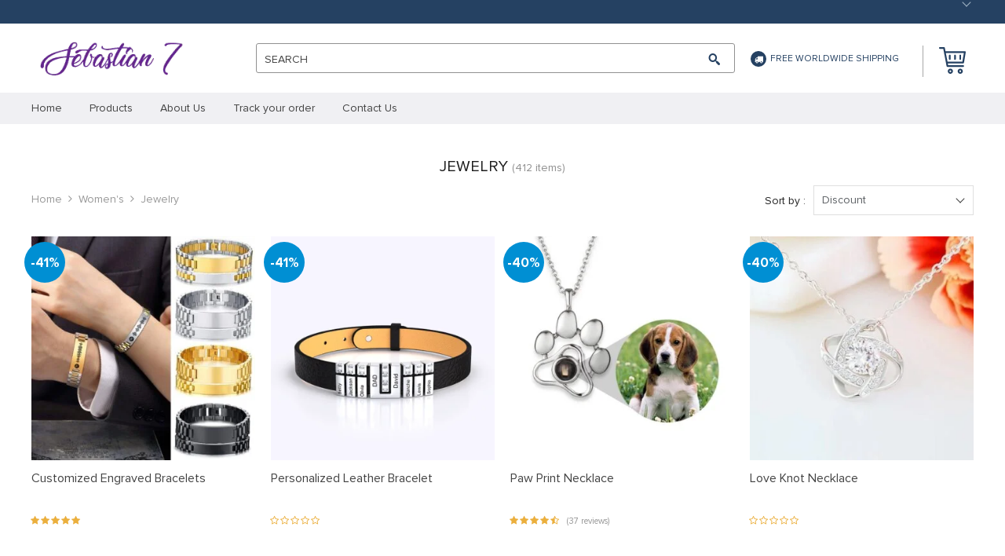

--- FILE ---
content_type: text/html; charset=UTF-8
request_url: https://sebastian7.com/jewelry/page/2/?orderby=discount
body_size: 29698
content:
<!DOCTYPE html>
<html lang="en-US" class="no-js" xmlns="http://www.w3.org/1999/html" prefix="og: http://ogp.me/ns#">
<head>
<meta charset="UTF-8">
<title>Jewelry Category &#124; Page 2 of 21 &#124; sebastian7</title>


<!-- SEO by Squirrly SEO 12.4.15 - https://plugin.squirrly.co/ -->

<meta name="robots" content="index,follow">
<meta name="googlebot" content="index,follow,max-snippet:-1,max-image-preview:large,max-video-preview:-1">
<meta name="bingbot" content="index,follow,max-snippet:-1,max-image-preview:large,max-video-preview:-1">

<link rel="canonical" href="https://sebastian7.com/jewelry/page/2/" />

<link rel="prev" href="https://sebastian7.com/jewelry/?orderby=discount" />
<link rel="next" href="https://sebastian7.com/jewelry/page/3/?orderby=discount" />
<link rel="alternate" type="application/rss+xml" href="https://sebastian7.com/sitemap.xml" />

<link href="/favicon.ico" rel="shortcut icon" type="image/x-icon" />
<link href="/touch-icon76.png" rel="apple-touch-icon" type="image/png" sizes="76x76" />
<link href="/touch-icon120.png" rel="apple-touch-icon" type="image/png" sizes="120x120" />
<link href="/touch-icon152.png" rel="apple-touch-icon" type="image/png" sizes="152x152" />
<link href="/touch-icon180.png" rel="apple-touch-icon" type="image/png" sizes="180x180" />
<link href="/touch-icon192.png" rel="apple-touch-icon" type="image/png" sizes="192x192" />
<link href="/touch-icon192.png" rel="icon" type="image/png" sizes="192x192" />

<meta property="og:url" content="https://sebastian7.com/jewelry/page/2/" />
<meta property="og:title" content="Jewelry Category &#124; Page 2 of 21 &#124; sebastian7" />
<meta property="og:description" content="" />
<meta property="og:type" content="website" />
<meta property="og:site_name" content="sebastian7" />
<meta property="og:locale" content="en_US" />

<meta property="twitter:url" content="https://sebastian7.com/jewelry/page/2/" />
<meta property="twitter:title" content="Jewelry Category &#124; Page 2 of 21 &#124; sebastian7" />
<meta property="twitter:description" content="" />
<meta property="twitter:domain" content="sebastian7" />
<meta property="twitter:card" content="summary_large_image" />
<meta property="twitter:creator" content="@twitter" />
<meta property="twitter:site" content="@twitter" />
<script async src='https://www.google-analytics.com/analytics.js'></script><script>(function(i,s,o,g,r,a,m){i['GoogleAnalyticsObject']=r;i[r]=i[r]||function(){(i[r].q=i[r].q||[]).push(arguments)},i[r].l=1*new Date();a=s.createElement(o), m=s.getElementsByTagName(o)[0];a.async=1;a.src=g;m.parentNode.insertBefore(a,m) })(window,document,'script','//www.google-analytics.com/analytics.js','ga'); ga('create', 'UA-130105244-1', 'auto');ga('send', 'pageview');</script>
<script type="application/ld+json">{"@context":"https://schema.org","@graph":[{"@type":"WebSite","@id":"https://sebastian7.com/jewelry/#WebSite","url":"https://sebastian7.com/jewelry/","name":"Jewelry Category &#124; sebastian7 Category  | sebastian7","headline":"Jewelry Category &#124; sebastian7 Category  | sebastian7","mainEntityOfPage":{"@type":"WebPage","id":"https://sebastian7.com/jewelry/#WebPage","url":"https://sebastian7.com/jewelry/"},"potentialAction":{"@type":"SearchAction","target":"https://sebastian7.com/?s={search_term_string}","query-input":"required name=search_term_string"},"image":{"@type":"ImageObject","@id":"https://sebastian7.com/jewelry/#6dd4e5a5e4","url":"https://sebastian7.com/wp-content/uploads/2020/08/89671-b3b67f.jpg","width":800,"height":800},"publisher":{"@id":"https://sebastian7.com#organization"}}]}</script>
<!-- /SEO by Squirrly SEO - WordPress SEO Plugin -->



		
	<meta name="apple-mobile-web-app-capable" content="yes"/>
	<meta name="viewport" content="width=device-width, initial-scale=1.0, maximum-scale=1.0, user-scalable=no"/>
    
	<link  href="https://sebastian7.com/wp-content/themes/raphael/assets/css/head.css?ver=1.9.6" rel="stylesheet">



	<!--[if lt IE 9]>
	<script src="//html5shiv.googlecode.com/svn/trunk/html5.js"></script>
	<script src="//cdnjs.cloudflare.com/ajax/libs/respond.js/1.4.2/respond.js"></script>    <![endif]-->

	<link rel="alternate" type="application/rss+xml" title="sebastian7 &raquo; Jewelry Product Category Feed" href="https://sebastian7.com/jewelry/feed/" />
		<!-- This site uses the Google Analytics by MonsterInsights plugin v9.11.1 - Using Analytics tracking - https://www.monsterinsights.com/ -->
							<script src="//www.googletagmanager.com/gtag/js?id=G-DK054CM8M8"  data-cfasync="false" data-wpfc-render="false" type="text/javascript" async></script>
			<script data-cfasync="false" data-wpfc-render="false" type="text/javascript">
				var mi_version = '9.11.1';
				var mi_track_user = true;
				var mi_no_track_reason = '';
								var MonsterInsightsDefaultLocations = {"page_location":"https:\/\/sebastian7.com\/jewelry\/page\/2\/?orderby=discount"};
								if ( typeof MonsterInsightsPrivacyGuardFilter === 'function' ) {
					var MonsterInsightsLocations = (typeof MonsterInsightsExcludeQuery === 'object') ? MonsterInsightsPrivacyGuardFilter( MonsterInsightsExcludeQuery ) : MonsterInsightsPrivacyGuardFilter( MonsterInsightsDefaultLocations );
				} else {
					var MonsterInsightsLocations = (typeof MonsterInsightsExcludeQuery === 'object') ? MonsterInsightsExcludeQuery : MonsterInsightsDefaultLocations;
				}

								var disableStrs = [
										'ga-disable-G-DK054CM8M8',
									];

				/* Function to detect opted out users */
				function __gtagTrackerIsOptedOut() {
					for (var index = 0; index < disableStrs.length; index++) {
						if (document.cookie.indexOf(disableStrs[index] + '=true') > -1) {
							return true;
						}
					}

					return false;
				}

				/* Disable tracking if the opt-out cookie exists. */
				if (__gtagTrackerIsOptedOut()) {
					for (var index = 0; index < disableStrs.length; index++) {
						window[disableStrs[index]] = true;
					}
				}

				/* Opt-out function */
				function __gtagTrackerOptout() {
					for (var index = 0; index < disableStrs.length; index++) {
						document.cookie = disableStrs[index] + '=true; expires=Thu, 31 Dec 2099 23:59:59 UTC; path=/';
						window[disableStrs[index]] = true;
					}
				}

				if ('undefined' === typeof gaOptout) {
					function gaOptout() {
						__gtagTrackerOptout();
					}
				}
								window.dataLayer = window.dataLayer || [];

				window.MonsterInsightsDualTracker = {
					helpers: {},
					trackers: {},
				};
				if (mi_track_user) {
					function __gtagDataLayer() {
						dataLayer.push(arguments);
					}

					function __gtagTracker(type, name, parameters) {
						if (!parameters) {
							parameters = {};
						}

						if (parameters.send_to) {
							__gtagDataLayer.apply(null, arguments);
							return;
						}

						if (type === 'event') {
														parameters.send_to = monsterinsights_frontend.v4_id;
							var hookName = name;
							if (typeof parameters['event_category'] !== 'undefined') {
								hookName = parameters['event_category'] + ':' + name;
							}

							if (typeof MonsterInsightsDualTracker.trackers[hookName] !== 'undefined') {
								MonsterInsightsDualTracker.trackers[hookName](parameters);
							} else {
								__gtagDataLayer('event', name, parameters);
							}
							
						} else {
							__gtagDataLayer.apply(null, arguments);
						}
					}

					__gtagTracker('js', new Date());
					__gtagTracker('set', {
						'developer_id.dZGIzZG': true,
											});
					if ( MonsterInsightsLocations.page_location ) {
						__gtagTracker('set', MonsterInsightsLocations);
					}
										__gtagTracker('config', 'G-DK054CM8M8', {"forceSSL":"true","link_attribution":"true"} );
										window.gtag = __gtagTracker;										(function () {
						/* https://developers.google.com/analytics/devguides/collection/analyticsjs/ */
						/* ga and __gaTracker compatibility shim. */
						var noopfn = function () {
							return null;
						};
						var newtracker = function () {
							return new Tracker();
						};
						var Tracker = function () {
							return null;
						};
						var p = Tracker.prototype;
						p.get = noopfn;
						p.set = noopfn;
						p.send = function () {
							var args = Array.prototype.slice.call(arguments);
							args.unshift('send');
							__gaTracker.apply(null, args);
						};
						var __gaTracker = function () {
							var len = arguments.length;
							if (len === 0) {
								return;
							}
							var f = arguments[len - 1];
							if (typeof f !== 'object' || f === null || typeof f.hitCallback !== 'function') {
								if ('send' === arguments[0]) {
									var hitConverted, hitObject = false, action;
									if ('event' === arguments[1]) {
										if ('undefined' !== typeof arguments[3]) {
											hitObject = {
												'eventAction': arguments[3],
												'eventCategory': arguments[2],
												'eventLabel': arguments[4],
												'value': arguments[5] ? arguments[5] : 1,
											}
										}
									}
									if ('pageview' === arguments[1]) {
										if ('undefined' !== typeof arguments[2]) {
											hitObject = {
												'eventAction': 'page_view',
												'page_path': arguments[2],
											}
										}
									}
									if (typeof arguments[2] === 'object') {
										hitObject = arguments[2];
									}
									if (typeof arguments[5] === 'object') {
										Object.assign(hitObject, arguments[5]);
									}
									if ('undefined' !== typeof arguments[1].hitType) {
										hitObject = arguments[1];
										if ('pageview' === hitObject.hitType) {
											hitObject.eventAction = 'page_view';
										}
									}
									if (hitObject) {
										action = 'timing' === arguments[1].hitType ? 'timing_complete' : hitObject.eventAction;
										hitConverted = mapArgs(hitObject);
										__gtagTracker('event', action, hitConverted);
									}
								}
								return;
							}

							function mapArgs(args) {
								var arg, hit = {};
								var gaMap = {
									'eventCategory': 'event_category',
									'eventAction': 'event_action',
									'eventLabel': 'event_label',
									'eventValue': 'event_value',
									'nonInteraction': 'non_interaction',
									'timingCategory': 'event_category',
									'timingVar': 'name',
									'timingValue': 'value',
									'timingLabel': 'event_label',
									'page': 'page_path',
									'location': 'page_location',
									'title': 'page_title',
									'referrer' : 'page_referrer',
								};
								for (arg in args) {
																		if (!(!args.hasOwnProperty(arg) || !gaMap.hasOwnProperty(arg))) {
										hit[gaMap[arg]] = args[arg];
									} else {
										hit[arg] = args[arg];
									}
								}
								return hit;
							}

							try {
								f.hitCallback();
							} catch (ex) {
							}
						};
						__gaTracker.create = newtracker;
						__gaTracker.getByName = newtracker;
						__gaTracker.getAll = function () {
							return [];
						};
						__gaTracker.remove = noopfn;
						__gaTracker.loaded = true;
						window['__gaTracker'] = __gaTracker;
					})();
									} else {
										console.log("");
					(function () {
						function __gtagTracker() {
							return null;
						}

						window['__gtagTracker'] = __gtagTracker;
						window['gtag'] = __gtagTracker;
					})();
									}
			</script>
							<!-- / Google Analytics by MonsterInsights -->
		<style id='wp-img-auto-sizes-contain-inline-css' type='text/css'>
img:is([sizes=auto i],[sizes^="auto," i]){contain-intrinsic-size:3000px 1500px}
/*# sourceURL=wp-img-auto-sizes-contain-inline-css */
</style>

<link rel='stylesheet' id='aca33b9c04-css' href='https://sebastian7.com/wp-content/plugins/squirrly-seo/view/assets/css/frontend.min.css?ver=12.4.15' type='text/css' media='all' />
<link rel='stylesheet' id='category-css-tmpl-css' href='https://sebastian7.com/wp-content/themes/raphael/assets/css/category.css?ver=6.9' type='text/css' media='all' />
<link rel='stylesheet' id='wp-block-library-css' href='https://sebastian7.com/wp-includes/css/dist/block-library/style.min.css?ver=6.9' type='text/css' media='all' />
<style id='global-styles-inline-css' type='text/css'>
:root{--wp--preset--aspect-ratio--square: 1;--wp--preset--aspect-ratio--4-3: 4/3;--wp--preset--aspect-ratio--3-4: 3/4;--wp--preset--aspect-ratio--3-2: 3/2;--wp--preset--aspect-ratio--2-3: 2/3;--wp--preset--aspect-ratio--16-9: 16/9;--wp--preset--aspect-ratio--9-16: 9/16;--wp--preset--color--black: #000000;--wp--preset--color--cyan-bluish-gray: #abb8c3;--wp--preset--color--white: #ffffff;--wp--preset--color--pale-pink: #f78da7;--wp--preset--color--vivid-red: #cf2e2e;--wp--preset--color--luminous-vivid-orange: #ff6900;--wp--preset--color--luminous-vivid-amber: #fcb900;--wp--preset--color--light-green-cyan: #7bdcb5;--wp--preset--color--vivid-green-cyan: #00d084;--wp--preset--color--pale-cyan-blue: #8ed1fc;--wp--preset--color--vivid-cyan-blue: #0693e3;--wp--preset--color--vivid-purple: #9b51e0;--wp--preset--gradient--vivid-cyan-blue-to-vivid-purple: linear-gradient(135deg,rgb(6,147,227) 0%,rgb(155,81,224) 100%);--wp--preset--gradient--light-green-cyan-to-vivid-green-cyan: linear-gradient(135deg,rgb(122,220,180) 0%,rgb(0,208,130) 100%);--wp--preset--gradient--luminous-vivid-amber-to-luminous-vivid-orange: linear-gradient(135deg,rgb(252,185,0) 0%,rgb(255,105,0) 100%);--wp--preset--gradient--luminous-vivid-orange-to-vivid-red: linear-gradient(135deg,rgb(255,105,0) 0%,rgb(207,46,46) 100%);--wp--preset--gradient--very-light-gray-to-cyan-bluish-gray: linear-gradient(135deg,rgb(238,238,238) 0%,rgb(169,184,195) 100%);--wp--preset--gradient--cool-to-warm-spectrum: linear-gradient(135deg,rgb(74,234,220) 0%,rgb(151,120,209) 20%,rgb(207,42,186) 40%,rgb(238,44,130) 60%,rgb(251,105,98) 80%,rgb(254,248,76) 100%);--wp--preset--gradient--blush-light-purple: linear-gradient(135deg,rgb(255,206,236) 0%,rgb(152,150,240) 100%);--wp--preset--gradient--blush-bordeaux: linear-gradient(135deg,rgb(254,205,165) 0%,rgb(254,45,45) 50%,rgb(107,0,62) 100%);--wp--preset--gradient--luminous-dusk: linear-gradient(135deg,rgb(255,203,112) 0%,rgb(199,81,192) 50%,rgb(65,88,208) 100%);--wp--preset--gradient--pale-ocean: linear-gradient(135deg,rgb(255,245,203) 0%,rgb(182,227,212) 50%,rgb(51,167,181) 100%);--wp--preset--gradient--electric-grass: linear-gradient(135deg,rgb(202,248,128) 0%,rgb(113,206,126) 100%);--wp--preset--gradient--midnight: linear-gradient(135deg,rgb(2,3,129) 0%,rgb(40,116,252) 100%);--wp--preset--font-size--small: 13px;--wp--preset--font-size--medium: 20px;--wp--preset--font-size--large: 36px;--wp--preset--font-size--x-large: 42px;--wp--preset--spacing--20: 0.44rem;--wp--preset--spacing--30: 0.67rem;--wp--preset--spacing--40: 1rem;--wp--preset--spacing--50: 1.5rem;--wp--preset--spacing--60: 2.25rem;--wp--preset--spacing--70: 3.38rem;--wp--preset--spacing--80: 5.06rem;--wp--preset--shadow--natural: 6px 6px 9px rgba(0, 0, 0, 0.2);--wp--preset--shadow--deep: 12px 12px 50px rgba(0, 0, 0, 0.4);--wp--preset--shadow--sharp: 6px 6px 0px rgba(0, 0, 0, 0.2);--wp--preset--shadow--outlined: 6px 6px 0px -3px rgb(255, 255, 255), 6px 6px rgb(0, 0, 0);--wp--preset--shadow--crisp: 6px 6px 0px rgb(0, 0, 0);}:where(.is-layout-flex){gap: 0.5em;}:where(.is-layout-grid){gap: 0.5em;}body .is-layout-flex{display: flex;}.is-layout-flex{flex-wrap: wrap;align-items: center;}.is-layout-flex > :is(*, div){margin: 0;}body .is-layout-grid{display: grid;}.is-layout-grid > :is(*, div){margin: 0;}:where(.wp-block-columns.is-layout-flex){gap: 2em;}:where(.wp-block-columns.is-layout-grid){gap: 2em;}:where(.wp-block-post-template.is-layout-flex){gap: 1.25em;}:where(.wp-block-post-template.is-layout-grid){gap: 1.25em;}.has-black-color{color: var(--wp--preset--color--black) !important;}.has-cyan-bluish-gray-color{color: var(--wp--preset--color--cyan-bluish-gray) !important;}.has-white-color{color: var(--wp--preset--color--white) !important;}.has-pale-pink-color{color: var(--wp--preset--color--pale-pink) !important;}.has-vivid-red-color{color: var(--wp--preset--color--vivid-red) !important;}.has-luminous-vivid-orange-color{color: var(--wp--preset--color--luminous-vivid-orange) !important;}.has-luminous-vivid-amber-color{color: var(--wp--preset--color--luminous-vivid-amber) !important;}.has-light-green-cyan-color{color: var(--wp--preset--color--light-green-cyan) !important;}.has-vivid-green-cyan-color{color: var(--wp--preset--color--vivid-green-cyan) !important;}.has-pale-cyan-blue-color{color: var(--wp--preset--color--pale-cyan-blue) !important;}.has-vivid-cyan-blue-color{color: var(--wp--preset--color--vivid-cyan-blue) !important;}.has-vivid-purple-color{color: var(--wp--preset--color--vivid-purple) !important;}.has-black-background-color{background-color: var(--wp--preset--color--black) !important;}.has-cyan-bluish-gray-background-color{background-color: var(--wp--preset--color--cyan-bluish-gray) !important;}.has-white-background-color{background-color: var(--wp--preset--color--white) !important;}.has-pale-pink-background-color{background-color: var(--wp--preset--color--pale-pink) !important;}.has-vivid-red-background-color{background-color: var(--wp--preset--color--vivid-red) !important;}.has-luminous-vivid-orange-background-color{background-color: var(--wp--preset--color--luminous-vivid-orange) !important;}.has-luminous-vivid-amber-background-color{background-color: var(--wp--preset--color--luminous-vivid-amber) !important;}.has-light-green-cyan-background-color{background-color: var(--wp--preset--color--light-green-cyan) !important;}.has-vivid-green-cyan-background-color{background-color: var(--wp--preset--color--vivid-green-cyan) !important;}.has-pale-cyan-blue-background-color{background-color: var(--wp--preset--color--pale-cyan-blue) !important;}.has-vivid-cyan-blue-background-color{background-color: var(--wp--preset--color--vivid-cyan-blue) !important;}.has-vivid-purple-background-color{background-color: var(--wp--preset--color--vivid-purple) !important;}.has-black-border-color{border-color: var(--wp--preset--color--black) !important;}.has-cyan-bluish-gray-border-color{border-color: var(--wp--preset--color--cyan-bluish-gray) !important;}.has-white-border-color{border-color: var(--wp--preset--color--white) !important;}.has-pale-pink-border-color{border-color: var(--wp--preset--color--pale-pink) !important;}.has-vivid-red-border-color{border-color: var(--wp--preset--color--vivid-red) !important;}.has-luminous-vivid-orange-border-color{border-color: var(--wp--preset--color--luminous-vivid-orange) !important;}.has-luminous-vivid-amber-border-color{border-color: var(--wp--preset--color--luminous-vivid-amber) !important;}.has-light-green-cyan-border-color{border-color: var(--wp--preset--color--light-green-cyan) !important;}.has-vivid-green-cyan-border-color{border-color: var(--wp--preset--color--vivid-green-cyan) !important;}.has-pale-cyan-blue-border-color{border-color: var(--wp--preset--color--pale-cyan-blue) !important;}.has-vivid-cyan-blue-border-color{border-color: var(--wp--preset--color--vivid-cyan-blue) !important;}.has-vivid-purple-border-color{border-color: var(--wp--preset--color--vivid-purple) !important;}.has-vivid-cyan-blue-to-vivid-purple-gradient-background{background: var(--wp--preset--gradient--vivid-cyan-blue-to-vivid-purple) !important;}.has-light-green-cyan-to-vivid-green-cyan-gradient-background{background: var(--wp--preset--gradient--light-green-cyan-to-vivid-green-cyan) !important;}.has-luminous-vivid-amber-to-luminous-vivid-orange-gradient-background{background: var(--wp--preset--gradient--luminous-vivid-amber-to-luminous-vivid-orange) !important;}.has-luminous-vivid-orange-to-vivid-red-gradient-background{background: var(--wp--preset--gradient--luminous-vivid-orange-to-vivid-red) !important;}.has-very-light-gray-to-cyan-bluish-gray-gradient-background{background: var(--wp--preset--gradient--very-light-gray-to-cyan-bluish-gray) !important;}.has-cool-to-warm-spectrum-gradient-background{background: var(--wp--preset--gradient--cool-to-warm-spectrum) !important;}.has-blush-light-purple-gradient-background{background: var(--wp--preset--gradient--blush-light-purple) !important;}.has-blush-bordeaux-gradient-background{background: var(--wp--preset--gradient--blush-bordeaux) !important;}.has-luminous-dusk-gradient-background{background: var(--wp--preset--gradient--luminous-dusk) !important;}.has-pale-ocean-gradient-background{background: var(--wp--preset--gradient--pale-ocean) !important;}.has-electric-grass-gradient-background{background: var(--wp--preset--gradient--electric-grass) !important;}.has-midnight-gradient-background{background: var(--wp--preset--gradient--midnight) !important;}.has-small-font-size{font-size: var(--wp--preset--font-size--small) !important;}.has-medium-font-size{font-size: var(--wp--preset--font-size--medium) !important;}.has-large-font-size{font-size: var(--wp--preset--font-size--large) !important;}.has-x-large-font-size{font-size: var(--wp--preset--font-size--x-large) !important;}
/*# sourceURL=global-styles-inline-css */
</style>

<style id='classic-theme-styles-inline-css' type='text/css'>
/*! This file is auto-generated */
.wp-block-button__link{color:#fff;background-color:#32373c;border-radius:9999px;box-shadow:none;text-decoration:none;padding:calc(.667em + 2px) calc(1.333em + 2px);font-size:1.125em}.wp-block-file__button{background:#32373c;color:#fff;text-decoration:none}
/*# sourceURL=/wp-includes/css/classic-themes.min.css */
</style>
<link rel='stylesheet' id='front-flag-css' href='//sebastian7.com/wp-content/plugins/alids/assets/front/css/flags.css?ver=1.9.2.7' type='text/css' media='all' />
<link rel='stylesheet' id='front-cart-css' href='//sebastian7.com/wp-content/plugins/alids/assets/front/css/shopping_cart.css?ver=1.9.2.7' type='text/css' media='all' />
<link rel='stylesheet' id='search-product-css' href='//sebastian7.com/wp-content/plugins/alids/assets/front/css/search-product.css?ver=1.9.2.7' type='text/css' media='all' />
<link rel="https://api.w.org/" href="https://sebastian7.com/wp-json/" /><link rel="EditURI" type="application/rsd+xml" title="RSD" href="https://sebastian7.com/xmlrpc.php?rsd" />
<meta name="generator" content="WordPress 6.9" />
<!-- Pinterest Tag -->
<script>
!function(e){if(!window.pintrk){window.pintrk = function () {
window.pintrk.queue.push(Array.prototype.slice.call(arguments))};var
  n=window.pintrk;n.queue=[],n.version="3.0";var
  t=document.createElement("script");t.async=!0,t.src=e;var
  r=document.getElementsByTagName("script")[0];
  r.parentNode.insertBefore(t,r)}}("https://s.pinimg.com/ct/core.js");
pintrk('load', '2614166195320', {em: '<user_email_address>'});
pintrk('page');
</script>
<noscript>
<img height="1" width="1" style="display:none;" alt=""
  src="https://ct.pinterest.com/v3/?event=init&tid=2614166195320&pd[em]=<hashed_email_address>&noscript=1" />
</noscript>
<!-- end Pinterest Tag -->

<script type="text/javascript">
    (function(c,l,a,r,i,t,y){
        c[a]=c[a]||function(){(c[a].q=c[a].q||[]).push(arguments)};
        t=l.createElement(r);t.async=1;t.src="https://www.clarity.ms/tag/"+i;
        y=l.getElementsByTagName(r)[0];y.parentNode.insertBefore(t,y);
    })(window, document, "clarity", "script", "430xj85of8");
</script>


<meta name="msvalidate.01" content="388BF77869FBB69753A30A5D665A6DB7" />

<meta name="google-site-verification" content="B4K0eWTEEZQI-Q3crrgmRB6j_aN-hkG34AxEC5UlWvM" />

<script>(function(w,d,t,r,u){var f,n,i;w[u]=w[u]||[],f=function(){var o={ti:"56343354"};o.q=w[u],w[u]=new UET(o),w[u].push("pageLoad")},n=d.createElement(t),n.src=r,n.async=1,n.onload=n.onreadystatechange=function(){var s=this.readyState;s&&s!=="loaded"&&s!=="complete"||(f(),n.onload=n.onreadystatechange=null)},i=d.getElementsByTagName(t)[0],i.parentNode.insertBefore(n,i)})(window,document,"script","//bat.bing.com/bat.js","uetq");</script>

<!-- Messenger Chat plugin Code -->
    <div id="fb-root"></div>

    <!-- Your Chat plugin code -->
    <div id="fb-customer-chat" class="fb-customerchat">
    </div>

    <script>
      var chatbox = document.getElementById('fb-customer-chat');
      chatbox.setAttribute("page_id", "615899282146258");
      chatbox.setAttribute("attribution", "biz_inbox");

      window.fbAsyncInit = function() {
        FB.init({
          xfbml            : true,
          version          : 'v12.0'
        });
      };

      (function(d, s, id) {
        var js, fjs = d.getElementsByTagName(s)[0];
        if (d.getElementById(id)) return;
        js = d.createElement(s); js.id = id;
        js.src = 'https://connect.facebook.net/en_US/sdk/xfbml.customerchat.js';
        fjs.parentNode.insertBefore(js, fjs);
      }(document, 'script', 'facebook-jssdk'));
    </script>

<meta name="ahrefs-site-verification" content="cd2981c54ed065b27c8bdb3a2ca49d2ba48503a1bfe25d3294b227116436c400">
	<style>
			</style>
	<script type="text/javascript">
    (function(c,l,a,r,i,t,y){
        c[a]=c[a]||function(){(c[a].q=c[a].q||[]).push(arguments)};
        t=l.createElement(r);t.async=1;t.src="https://www.clarity.ms/tag/"+i;
        y=l.getElementsByTagName(r)[0];y.parentNode.insertBefore(t,y);
    })(window, document, "clarity", "script", "mq7kh40l8c");
</script>
        <link rel="preload" href="https://sebastian7.com/wp-content/themes/raphael/assets/fonts/ProximaNova-Regular.woff" as="font" type="font/woff" crossorigin>
    <link rel="preload" href="https://sebastian7.com/wp-content/themes/raphael/assets/fonts/ProximaNova-Bold.woff" as="font" type="font/woff" crossorigin>
    <link rel="preload" href="https://sebastian7.com/wp-content/themes/raphael/assets/fonts/ProximaNova-Semibold.woff" as="font" type="font/woff" crossorigin>
    <link rel="preload" href="https://sebastian7.com/wp-content/themes/raphael/assets/fonts/fontawesome-webfont.woff" as="font" type="font/woff" crossorigin>
    <script>
        ajaxurl = 'https://sebastian7.com/wp-admin/admin-ajax.php';
    </script>
    <link rel='stylesheet' id='adstm-customization-css' href='//sebastian7.com/wp-content/themes/raphael/adstm/customization/style.css?ver=4.7' type='text/css' media='all' />
</head>

<body class="archive paged tax-product_cat term-jewelry term-9 paged-2 wp-theme-raphael js-items-lazy-load js-show-pre-selected-variation ">

<div class="js-slideout-menu" >
    <div class="mobile-menu  js-mobile-menu">
        <div class="head-menu">
            <div class="link-home">
                <a class="name-home" href="/">Home</a>
                <a class="name-menu">Menu</a>
            </div>
            <div class="btn-close js-btn-close"></div>
        </div>

        <div class="category-menu">
            <ul class="menu-list">
                <li id="menu-item-148365" class="menu-item menu-item-type-post_type menu-item-object-page menu-item-home menu-item-148365"><a href="https://sebastian7.com/"><span>Home</span></a></li>
<li id="menu-item-148368" class="menu-item menu-item-type-custom menu-item-object-custom menu-item-148368"><a href="https://sebastian7.com/product/"><span>Products</span></a></li>
<li id="menu-item-148366" class="menu-item menu-item-type-post_type menu-item-object-page menu-item-148366"><a href="https://sebastian7.com/about-us/"><span>About Us</span></a></li>
<li id="menu-item-146132" class="menu-item menu-item-type-post_type menu-item-object-page menu-item-146132"><a href="https://sebastian7.com/track-your-order/"><span>Track your order</span></a></li>
<li id="menu-item-148367" class="menu-item menu-item-type-post_type menu-item-object-page menu-item-148367"><a href="https://sebastian7.com/contact-us/"><span>Contact Us</span></a></li>
            </ul>
        </div>
        <div class="pages-menu">
	                </div>
    </div>
</div>

<div class="wrap js-slideout-panel">
    <div class="top-panel">
        <div class="container">
            <div class="row mobile-top-panel desktop-top-panel">
                <div class="col-xs-60">
                    <div class="pages-menu">
                                            </div>
                    <div class="text-shipping">
                        <i class="icon-truck"></i>Free Worldwide Shipping                    </div>
                    <div class="top-right">
		                <div class="box-active">
			                                        </div>

                                                    <div class="box-active box-active-currency">
                                    <div class="ttdropdown dropdown_currency" >
        <span class="ttdropdown-toggle load_currency" ajax_update="currency"></span>
        <ul class="ttdropdown-menu load_currency_target" role="menu"></ul>
    </div>
                                </div>
                        
                    </div>
                </div>
            </div>
        </div>
    </div>

	<header>
        <div class="container">
            <div class="mobile-header desc-header">
                <button type="button" class="visible-xs visible-sm navbar-toggle js-toggle-menu">
                    <span class="sr-only">Toggle navigation</span> <span class="icon-bar"></span>
                    <span class="icon-bar"></span> <span class="icon-bar"></span>
                </button>
                <div class="wrap box">
                    <div class="box-logo">
                         <div class="logo-box">
                    <div class="logo">
                        <a href="https://sebastian7.com"><img src="/wp-content/uploads/2018/12/Logoheader.png?1000" alt=""></a>
                    </div>
                </div>                    </div>
                    <div class="search-wrap">
                        <div class="box box-search">
                            <form method="GET" action="https://sebastian7.com/" class="search-post">
                        <input class="js-autocomplete-search" autocomplete="off" type="text" id="s" value="" name="s"
                               placeholder="" required>
                        <button type="submit"><span></span></button>
                        <span class="clear"></span>
                        <label class="hidden-xs">SEARCH</label> 
                    </form>                        </div>
                    </div>
                    <div class="text-shipping hidden-xs">
                        <i class="icon-truck"></i>Free Worldwide Shipping                    </div>
                    <div class="box-cart">
                        <div class="cart">
                    <a href="https://sebastian7.com/cart/">
                        <span class="cart__icon">
                            <svg version="1.1" xmlns="http://www.w3.org/2000/svg" xmlns:xlink="http://www.w3.org/1999/xlink" x="0px" y="0px"
	 viewBox="0 0 34 34" xml:space="preserve">
<g>
	<path d="M31.8,19.8L34,6.5c0.1-0.3,0-0.7-0.2-0.9c-0.2-0.2-0.5-0.4-0.8-0.4H8.2L7.4,0.9C7.3,0.4,6.8,0,6.3,0H1.1
		C0.5,0,0,0.5,0,1.1s0.5,1.1,1.1,1.1h4.3l0.8,4.3l0,0l1.3,6.7l2.1,11.1c0.1,0.5,0.6,0.9,1.1,0.9h20c0.6,0,1.1-0.5,1.1-1.1
		s-0.5-1.1-1.1-1.1H11.6l-0.4-2.2h19.5C31.3,20.7,31.7,20.3,31.8,19.8z M10.8,18.5L8.6,7.4h23l-1.9,11.1
		C29.8,18.5,10.8,18.5,10.8,18.5z"/>
	<path class="icon-cart" d="M14.4,27.4c-1.8,0-3.3,1.5-3.3,3.3s1.5,3.3,3.3,3.3s3.3-1.5,3.3-3.3S16.3,27.4,14.4,27.4z M14.4,31.8
		c-0.6,0-1.1-0.5-1.1-1.1s0.5-1.1,1.1-1.1s1.1,0.5,1.1,1.1S15,31.8,14.4,31.8z"/>
	<path class="icon-cart" d="M27,27.4c-1.8,0-3.3,1.5-3.3,3.3S25.2,34,27,34s3.3-1.5,3.3-3.3S28.8,27.4,27,27.4z M27,31.8
		c-0.6,0-1.1-0.5-1.1-1.1s0.5-1.1,1.1-1.1s1.1,0.5,1.1,1.1S27.6,31.8,27,31.8z"/>
	<path class="icon-cart" d="M20.3,9.6c-0.6,0-1.1,0.5-1.1,1.1v4.4c0,0.6,0.5,1.1,1.1,1.1s1.1-0.5,1.1-1.1v-4.4C21.5,10.1,21,9.6,20.3,9.6z
		"/>
	<path class="icon-cart" d="M27,9.6c-0.6,0-1.1,0.5-1.1,1.1v4.4c0,0.6,0.5,1.1,1.1,1.1s1.1-0.5,1.1-1.1v-4.4C28.1,10.1,27.6,9.6,27,9.6z"
		/>
	<path class="icon-cart" d="M13.7,9.6c-0.6,0-1.1,0.5-1.1,1.1v4.4c0,0.6,0.5,1.1,1.1,1.1s1.1-0.5,1.1-1.1v-4.4
		C14.8,10.1,14.3,9.6,13.7,9.6z"/>
</g>
</svg>
                        </span>
                        <span style="display: none" class="count_item" data-cart="quantity"></span>
                        <span data-cart="pluralize_items"></span>
                    </a>
               </div>                    </div>

                </div>
            </div>
        </div>
        <div class="categories-menu hidden-sm hidden-xs">
            <div class="container">
                <div class="row">
                    <div class="categories-menu-box col-xs-60">
                        <ul class="categories-menu-line">
					        <li class="menu-item menu-item-type-post_type menu-item-object-page menu-item-home menu-item-148365"><a href="https://sebastian7.com/"><span>Home</span></a></li>
<li class="menu-item menu-item-type-custom menu-item-object-custom menu-item-148368"><a href="https://sebastian7.com/product/"><span>Products</span></a></li>
<li class="menu-item menu-item-type-post_type menu-item-object-page menu-item-148366"><a href="https://sebastian7.com/about-us/"><span>About Us</span></a></li>
<li class="menu-item menu-item-type-post_type menu-item-object-page menu-item-146132"><a href="https://sebastian7.com/track-your-order/"><span>Track your order</span></a></li>
<li class="menu-item menu-item-type-post_type menu-item-object-page menu-item-148367"><a href="https://sebastian7.com/contact-us/"><span>Contact Us</span></a></li>
                            <li class="more js-more parent-top"><a href="#">More</a></li>
                        </ul>
                    </div>
                    <div class="box-categories-menu-sub">
                        <div class="menu-sub-wrap">
                            <div class="box-menu">
                                <div class="menu menu-1"><ul></ul></div>
                                <div class="menu menu-2">
                                    <ul></ul>
                                    <div class="wrap-product wrap-product-2">
                                        <div class="product product1">
                                            <a href="">
                                                <div class="item">
                                                    <div class="box-img"><img  src=""></div>
                                                    <div class="box-title"><div class="text"></div></div>
                                                </div></a>
                                        </div>
                                    </div>
                                </div>
                                <div class="menu menu-3">
                                    <ul></ul>
                                    <div class="wrap-product wrap-product-3">
                                        <div class="product product1">
                                            <a href="">
                                                <div class="item">
                                                    <div class="box-img"><img  src=""></div>
                                                    <div class="box-title"><div class="text"></div></div>
                                                </div>
                                            </a>
                                        </div>
                                        <div class="product product2">
                                            <a href="">
                                                <div class="item">
                                                    <div class="box-img"><img  src=""></div>
                                                    <div class="box-title"><div class="text"></div></div>
                                                </div>
                                            </a>
                                        </div>
                                    </div>
                                </div>
                                <div class="menu menu-4">
                                    <ul></ul>
                                    <div class="wrap-product wrap-product-4">
                                        <div class="product product1">
                                            <a href="">
                                                <div class="item">
                                                    <div class="box-img"><img  src=""></div>
                                                    <div class="box-title"><div class="text"></div></div>
                                                </div></a>
                                        </div>
                                        <div class="product product2">
                                            <a href="">
                                                <div class="item">
                                                    <div class="box-img"><img  src=""></div>
                                                    <div class="box-title"><div class="text"></div></div>
                                                </div>
                                            </a>
                                        </div>
                                    </div>
                                </div>
                            </div>
                        </div>
                    </div>

                </div>
            </div>
        </div>
        <div class="categories-menu-bg"></div>
    </header>


<script type="application/ld+json">
    {"@context":"https:\/\/schema.org\/","@type":"Organization","name":"sebastian7.com","url":"sebastian7.com","logo":"\"\/wp-content\/uploads\/2018\/12\/Logoheader.png\"","contactPoint":{"@type":"ContactPoint","contactType":"customer support","email":"support@sebastian7.com","url":"sebastian7.com"},"sameAs":["https:\/\/www.facebook.com\/Sebastian7-615899282146258\/","https:\/\/www.instagram.com\/sebastian7store\/","https:\/\/www.pinterest.com\/sebastian7shop\/","https:\/\/studio.youtube.com\/channel\/UCRkJB0UTDvoUMfGN087QrBg"]}</script>

<script type="application/ld+json">
    {"@context":"https:\/\/schema.org\/","@type":"WebSite","url":"sebastian7.com","potentialAction":{"@type":"SearchAction","target":"sebastian7.com\/?s={s}","query-input":"required name=s"}}</script>

	<!-- COLLECTION -->
	<div class="collection">
		<div class="container">
			<div class="row page-cat-main">

				<div class="aship-box-products col-xs-60 page-cat-product">

                    <div class="clearfix">
                        <h1 class="aship-title cat-name">Jewelry<span class="count">(412 items)</span></h1>

                        <div class="category-top">
                            <!-- BREADCRUMBS -->
                            <div class="breadcrumbs">
                                <div class="pr-breadcrumbs" ><a href="https://sebastian7.com/">Home</a><i class="fa fa-angle-right" aria-hidden="true"></i><span><a  href="https://sebastian7.com/womens/">Women's</a></span><i class="fa fa-angle-right" aria-hidden="true"></i><span>Jewelry</span></div><!-- .breadcrumbs -->
    <script type="application/ld+json">
        {"@context":"https:\/\/schema.org\/","@type":"BreadcrumbList","itemListElement":[{"@type":"ListItem","item":{"@id":"https:\/\/sebastian7.com\/","name":"Home"},"position":1},{"@type":"ListItem","item":{"@id":"https:\/\/sebastian7.com\/womens\/","name":"Women's"},"position":2}]}    </script>                             </div>

                            <div class="category-select">
                                    <div class="sort-select">
        <label for="js-select_sort-picker">Sort by :</label>
        <select id="js-select_sort-picker" class="js-select_sort" name="select_sort" data-ttselect="1" >
            <option value="?orderby=orders" >Popularity</option><option value="?orderby=newest" >Newest</option><option value="?orderby=price&order=desc" >Price, high to low</option><option value="?orderby=price&order=asc" >Price, low to high</option><option value="?orderby=discount" selected="selected">Discount</option>        </select>
    </div>
                            </div>
                        </div>
                    </div>

					<div class="js-list_product list_product">
                        <div class="row">
						<div class="col-xs-30 col-sm-20 col-md-15 col-lg-15 item ads-big item_1"><div class="wrap_product"><div itemscope itemtype="http://schema.org/Product" class='product-item' data-post_id="95745" data-currency="USD" data-_price="41.95" data-_price_nc="41.95" data-stock="7652" data-_salePrice="24.95" data-_salePrice_nc="24.95" data-price="US $41.95" data-salePrice="US $24.95" data-variation_default="lowest_price"  >
    <meta itemprop='image' content='https://sebastian7.com/wp-content/uploads/2020/10/95745-26f06b-350x350.jpg'>
    <meta itemprop='mpn' content='95745'>
    
	<a href='https://sebastian7.com/customized-engraved-bracelets/'>
		<div class='wrap-img'>
		
		<div class='box-img'><div class='img_content'>            <img data-src="https://sebastian7.com/wp-content/uploads/2020/10/95745-26f06b-350x350.jpg?10000">
        </div></div>
		<div class="discount"><div class="wrap-discount"><span class="percnt">-41&percnt;</span></div></div>
		</div>
		<div class='wrap-content'>
			<div class='title'><div class='text' itemprop="name">Customized Engraved Bracelets</div></div>
			<span class='starRating'><div class="stars"><span class="star star-full"></span><span class="star star-full"></span><span class="star star-full"></span><span class="star star-full"></span><span class="star star-full"></span></div></span>
			<div class='wrap-price' itemprop='offers' itemscope itemtype='http://schema.org/Offer'>
				<meta itemprop='price' content='24.95'>
				<meta itemprop='priceCurrency' content='USD'/>
                <meta itemprop='url' content='https://sebastian7.com/customized-engraved-bracelets/'>
                <meta itemprop='availability' content='https://schema.org/InStock'>
                <meta itemprop='priceValidUntil' content='2026-03-02'>
				<div class='salePrice js-salePrice'></div>
				<div class='price js-price'></div>
			</div>
		</div>
		<div itemprop='brand' itemscope='' itemtype='http://schema.org/Organization'>
    <meta itemprop='name' content='sebastian7.com'/>
</div>
	</a>
</div></div></div><div class="col-xs-30 col-sm-20 col-md-15 col-lg-15 item ads-big item_2"><div class="wrap_product"><div itemscope itemtype="http://schema.org/Product" class='product-item' data-post_id="136570" data-currency="USD" data-_price="50.95" data-_price_nc="50.95" data-stock="24000" data-_salePrice="29.95" data-_salePrice_nc="29.95" data-price="US $50.95" data-salePrice="US $29.95" data-variation_default="lowest_price"  >
    <meta itemprop='image' content='https://sebastian7.com/wp-content/uploads/2022/05/Personalized-leather-bracelet-350x350.png'>
    <meta itemprop='mpn' content='136570'>
    
	<a href='https://sebastian7.com/personalized-leather-bracelet/'>
		<div class='wrap-img'>
		
		<div class='box-img'><div class='img_content'>            <img data-src="https://sebastian7.com/wp-content/uploads/2022/05/Personalized-leather-bracelet-350x350.png?10000">
        </div></div>
		<div class="discount"><div class="wrap-discount"><span class="percnt">-41&percnt;</span></div></div>
		</div>
		<div class='wrap-content'>
			<div class='title'><div class='text' itemprop="name">Personalized Leather Bracelet</div></div>
			<span class='starRating'><div class="stars"><span class="star star-no"></span><span class="star star-no"></span><span class="star star-no"></span><span class="star star-no"></span><span class="star star-no"></span></div></span>
			<div class='wrap-price' itemprop='offers' itemscope itemtype='http://schema.org/Offer'>
				<meta itemprop='price' content='29.95'>
				<meta itemprop='priceCurrency' content='USD'/>
                <meta itemprop='url' content='https://sebastian7.com/personalized-leather-bracelet/'>
                <meta itemprop='availability' content='https://schema.org/InStock'>
                <meta itemprop='priceValidUntil' content='2026-03-02'>
				<div class='salePrice js-salePrice'></div>
				<div class='price js-price'></div>
			</div>
		</div>
		<div itemprop='brand' itemscope='' itemtype='http://schema.org/Organization'>
    <meta itemprop='name' content='sebastian7.com'/>
</div>
	</a>
</div></div></div><div class="col-xs-30 col-sm-20 col-md-15 col-lg-15 item ads-big item_3"><div class="wrap_product"><div itemscope itemtype="http://schema.org/Product" class='product-item' data-post_id="99854" data-currency="USD" data-_price="49.95" data-_price_nc="49.95" data-stock="38" data-_salePrice="29.95" data-_salePrice_nc="29.95" data-price="US $49.95" data-salePrice="US $29.95" data-variation_default="lowest_price"  >
    <meta itemprop='image' content='https://sebastian7.com/wp-content/uploads/2024/04/fbffd464b753f97cd694f132f6e5c186-350x350.jpg'>
    <meta itemprop='mpn' content='99854'>
    <div style='display:none;' itemprop='aggregateRating' itemscope itemtype='http://schema.org/AggregateRating'><span itemprop='ratingValue'>4.90</span><span itemprop='reviewCount'>37</span></div>
	<a href='https://sebastian7.com/paw-print-necklace/'>
		<div class='wrap-img'>
		
		<div class='box-img'><div class='img_content'>            <img data-src="https://sebastian7.com/wp-content/uploads/2024/04/fbffd464b753f97cd694f132f6e5c186-350x350.jpg?10000">
        </div></div>
		<div class="discount"><div class="wrap-discount"><span class="percnt">-40&percnt;</span></div></div>
		</div>
		<div class='wrap-content'>
			<div class='title'><div class='text' itemprop="name">Paw Print Necklace</div></div>
			<span class='starRating'><div class="stars"><span class="star star-full"></span><span class="star star-full"></span><span class="star star-full"></span><span class="star star-full"></span><span class="star star-half"></span><span class="call-item"> (37 reviews)</span></div></span>
			<div class='wrap-price' itemprop='offers' itemscope itemtype='http://schema.org/Offer'>
				<meta itemprop='price' content='29.95'>
				<meta itemprop='priceCurrency' content='USD'/>
                <meta itemprop='url' content='https://sebastian7.com/paw-print-necklace/'>
                <meta itemprop='availability' content='https://schema.org/InStock'>
                <meta itemprop='priceValidUntil' content='2026-03-02'>
				<div class='salePrice js-salePrice'></div>
				<div class='price js-price'></div>
			</div>
		</div>
		<div itemprop='brand' itemscope='' itemtype='http://schema.org/Organization'>
    <meta itemprop='name' content='sebastian7.com'/>
</div>
	</a>
</div></div></div><div class="col-xs-30 col-sm-20 col-md-15 col-lg-15 item ads-big item_4"><div class="wrap_product"><div itemscope itemtype="http://schema.org/Product" class='product-item' data-post_id="135350" data-currency="USD" data-_price="77.95" data-_price_nc="77.95" data-stock="100" data-_salePrice="46.95" data-_salePrice_nc="46.95" data-price="US $77.95" data-salePrice="US $46.95" data-variation_default="lowest_price"  >
    <meta itemprop='image' content='https://sebastian7.com/wp-content/uploads/2022/04/Love-Knot-Necklace-350x350.jpg'>
    <meta itemprop='mpn' content='135350'>
    
	<a href='https://sebastian7.com/love-knot-necklace/'>
		<div class='wrap-img'>
		
		<div class='box-img'><div class='img_content'>            <img data-src="https://sebastian7.com/wp-content/uploads/2022/04/Love-Knot-Necklace-350x350.jpg?10000">
        </div></div>
		<div class="discount"><div class="wrap-discount"><span class="percnt">-40&percnt;</span></div></div>
		</div>
		<div class='wrap-content'>
			<div class='title'><div class='text' itemprop="name">Love Knot Necklace</div></div>
			<span class='starRating'><div class="stars"><span class="star star-no"></span><span class="star star-no"></span><span class="star star-no"></span><span class="star star-no"></span><span class="star star-no"></span></div></span>
			<div class='wrap-price' itemprop='offers' itemscope itemtype='http://schema.org/Offer'>
				<meta itemprop='price' content='46.95'>
				<meta itemprop='priceCurrency' content='USD'/>
                <meta itemprop='url' content='https://sebastian7.com/love-knot-necklace/'>
                <meta itemprop='availability' content='https://schema.org/InStock'>
                <meta itemprop='priceValidUntil' content='2026-03-02'>
				<div class='salePrice js-salePrice'></div>
				<div class='price js-price'></div>
			</div>
		</div>
		<div itemprop='brand' itemscope='' itemtype='http://schema.org/Organization'>
    <meta itemprop='name' content='sebastian7.com'/>
</div>
	</a>
</div></div></div><div class="col-xs-30 col-sm-20 col-md-15 col-lg-15 item ads-big item_5"><div class="wrap_product"><div itemscope itemtype="http://schema.org/Product" class='product-item' data-post_id="149604" data-currency="USD" data-_price="42.95" data-_price_nc="42.95" data-stock="979" data-_salePrice="25.95" data-_salePrice_nc="25.95" data-price="US $42.95" data-salePrice="US $25.95" data-variation_default="lowest_price"  >
    <meta itemprop='image' content='https://sebastian7.com/wp-content/uploads/2024/07/Jesus-Cross-Necklace-350x350.png'>
    <meta itemprop='mpn' content='149604'>
    
	<a href='https://sebastian7.com/jesus-cross-necklace/'>
		<div class='wrap-img'>
		
		<div class='box-img'><div class='img_content'>            <img data-src="https://sebastian7.com/wp-content/uploads/2024/07/Jesus-Cross-Necklace-350x350.png?10000">
        </div></div>
		<div class="discount"><div class="wrap-discount"><span class="percnt">-40&percnt;</span></div></div>
		</div>
		<div class='wrap-content'>
			<div class='title'><div class='text' itemprop="name">Jesus Cross Necklace</div></div>
			<span class='starRating'><div class="stars"><span class="star star-full"></span><span class="star star-full"></span><span class="star star-full"></span><span class="star star-full"></span><span class="star star-full"></span></div></span>
			<div class='wrap-price' itemprop='offers' itemscope itemtype='http://schema.org/Offer'>
				<meta itemprop='price' content='25.95'>
				<meta itemprop='priceCurrency' content='USD'/>
                <meta itemprop='url' content='https://sebastian7.com/jesus-cross-necklace/'>
                <meta itemprop='availability' content='https://schema.org/InStock'>
                <meta itemprop='priceValidUntil' content='2026-03-02'>
				<div class='salePrice js-salePrice'></div>
				<div class='price js-price'></div>
			</div>
		</div>
		<div itemprop='brand' itemscope='' itemtype='http://schema.org/Organization'>
    <meta itemprop='name' content='sebastian7.com'/>
</div>
	</a>
</div></div></div><div class="col-xs-30 col-sm-20 col-md-15 col-lg-15 item ads-big item_6"><div class="wrap_product"><div itemscope itemtype="http://schema.org/Product" class='product-item' data-post_id="94049" data-currency="USD" data-_price="39.95" data-_price_nc="39.95" data-stock="993" data-_salePrice="24.95" data-_salePrice_nc="24.95" data-price="US $39.95" data-salePrice="US $24.95" data-variation_default="lowest_price"  >
    <meta itemprop='image' content='https://sebastian7.com/wp-content/uploads/2020/10/Personalized-Pet-Photo-Necklace-350x350.png'>
    <meta itemprop='mpn' content='94049'>
    <div style='display:none;' itemprop='aggregateRating' itemscope itemtype='http://schema.org/AggregateRating'><span itemprop='ratingValue'>5.00</span><span itemprop='reviewCount'>6</span></div>
	<a href='https://sebastian7.com/personalized-pet-photo-necklace/'>
		<div class='wrap-img'>
		
		<div class='box-img'><div class='img_content'>            <img data-src="https://sebastian7.com/wp-content/uploads/2020/10/Personalized-Pet-Photo-Necklace-350x350.png?10000">
        </div></div>
		<div class="discount"><div class="wrap-discount"><span class="percnt">-38&percnt;</span></div></div>
		</div>
		<div class='wrap-content'>
			<div class='title'><div class='text' itemprop="name">Personalized Pet Photo Necklace</div></div>
			<span class='starRating'><div class="stars"><span class="star star-full"></span><span class="star star-full"></span><span class="star star-full"></span><span class="star star-full"></span><span class="star star-full"></span><span class="call-item"> (6 reviews)</span></div></span>
			<div class='wrap-price' itemprop='offers' itemscope itemtype='http://schema.org/Offer'>
				<meta itemprop='price' content='24.95'>
				<meta itemprop='priceCurrency' content='USD'/>
                <meta itemprop='url' content='https://sebastian7.com/personalized-pet-photo-necklace/'>
                <meta itemprop='availability' content='https://schema.org/InStock'>
                <meta itemprop='priceValidUntil' content='2026-03-02'>
				<div class='salePrice js-salePrice'></div>
				<div class='price js-price'></div>
			</div>
		</div>
		<div itemprop='brand' itemscope='' itemtype='http://schema.org/Organization'>
    <meta itemprop='name' content='sebastian7.com'/>
</div>
	</a>
</div></div></div><div class="col-xs-30 col-sm-20 col-md-15 col-lg-15 item ads-big item_7"><div class="wrap_product"><div itemscope itemtype="http://schema.org/Product" class='product-item' data-post_id="112344" data-currency="USD" data-_price="39.95" data-_price_nc="39.95" data-stock="999" data-_salePrice="24.95" data-_salePrice_nc="24.95" data-price="US $39.95" data-salePrice="US $24.95" data-variation_default="lowest_price"  >
    <meta itemprop='image' content='https://sebastian7.com/wp-content/uploads/2021/05/112344-860cf6-350x350.jpeg'>
    <meta itemprop='mpn' content='112344'>
    
	<a href='https://sebastian7.com/red-cardinal-jewelry/'>
		<div class='wrap-img'>
		
		<div class='box-img'><div class='img_content'>            <img data-src="https://sebastian7.com/wp-content/uploads/2021/05/112344-860cf6-350x350.jpeg?10000">
        </div></div>
		<div class="discount"><div class="wrap-discount"><span class="percnt">-38&percnt;</span></div></div>
		</div>
		<div class='wrap-content'>
			<div class='title'><div class='text' itemprop="name">Red Cardinal Jewelry</div></div>
			<span class='starRating'><div class="stars"><span class="star star-no"></span><span class="star star-no"></span><span class="star star-no"></span><span class="star star-no"></span><span class="star star-no"></span></div></span>
			<div class='wrap-price' itemprop='offers' itemscope itemtype='http://schema.org/Offer'>
				<meta itemprop='price' content='24.95'>
				<meta itemprop='priceCurrency' content='USD'/>
                <meta itemprop='url' content='https://sebastian7.com/red-cardinal-jewelry/'>
                <meta itemprop='availability' content='https://schema.org/InStock'>
                <meta itemprop='priceValidUntil' content='2026-03-02'>
				<div class='salePrice js-salePrice'></div>
				<div class='price js-price'></div>
			</div>
		</div>
		<div itemprop='brand' itemscope='' itemtype='http://schema.org/Organization'>
    <meta itemprop='name' content='sebastian7.com'/>
</div>
	</a>
</div></div></div><div class="col-xs-30 col-sm-20 col-md-15 col-lg-15 item ads-big item_8"><div class="wrap_product"><div itemscope itemtype="http://schema.org/Product" class='product-item' data-post_id="71974" data-currency="USD" data-_price="66.95" data-_price_nc="66.95" data-stock="2026" data-_salePrice="41.95" data-_salePrice_nc="41.95" data-price="US $66.95" data-salePrice="US $41.95" data-variation_default="lowest_price"  >
    <meta itemprop='image' content='https://sebastian7.com/wp-content/uploads/2020/04/71974-f68eaa-350x350.jpeg'>
    <meta itemprop='mpn' content='71974'>
    <div style='display:none;' itemprop='aggregateRating' itemscope itemtype='http://schema.org/AggregateRating'><span itemprop='ratingValue'>4.90</span><span itemprop='reviewCount'>7</span></div>
	<a href='https://sebastian7.com/sparkling-couple-necklace/'>
		<div class='wrap-img'>
		
		<div class='box-img'><div class='img_content'>            <img data-src="https://sebastian7.com/wp-content/uploads/2020/04/71974-f68eaa-350x350.jpeg?10000">
        </div></div>
		<div class="discount"><div class="wrap-discount"><span class="percnt">-37&percnt;</span></div></div>
		</div>
		<div class='wrap-content'>
			<div class='title'><div class='text' itemprop="name">Sparkling Couple Necklace</div></div>
			<span class='starRating'><div class="stars"><span class="star star-full"></span><span class="star star-full"></span><span class="star star-full"></span><span class="star star-full"></span><span class="star star-half"></span><span class="call-item"> (7 reviews)</span></div></span>
			<div class='wrap-price' itemprop='offers' itemscope itemtype='http://schema.org/Offer'>
				<meta itemprop='price' content='41.95'>
				<meta itemprop='priceCurrency' content='USD'/>
                <meta itemprop='url' content='https://sebastian7.com/sparkling-couple-necklace/'>
                <meta itemprop='availability' content='https://schema.org/InStock'>
                <meta itemprop='priceValidUntil' content='2026-03-02'>
				<div class='salePrice js-salePrice'></div>
				<div class='price js-price'></div>
			</div>
		</div>
		<div itemprop='brand' itemscope='' itemtype='http://schema.org/Organization'>
    <meta itemprop='name' content='sebastian7.com'/>
</div>
	</a>
</div></div></div><div class="col-xs-30 col-sm-20 col-md-15 col-lg-15 item ads-big item_9"><div class="wrap_product"><div itemscope itemtype="http://schema.org/Product" class='product-item' data-post_id="137031" data-currency="USD" data-_price="59.95" data-_price_nc="59.95" data-stock="2988" data-_salePrice="37.95" data-_salePrice_nc="37.95" data-price="US $59.95" data-salePrice="US $37.95" data-variation_default="lowest_price"  >
    <meta itemprop='image' content='https://sebastian7.com/wp-content/uploads/2022/06/Customized-Photo-Cross-Necklace-350x350.jpg'>
    <meta itemprop='mpn' content='137031'>
    
	<a href='https://sebastian7.com/customized-photo-cross-necklace/'>
		<div class='wrap-img'>
		
		<div class='box-img'><div class='img_content'>            <img data-src="https://sebastian7.com/wp-content/uploads/2022/06/Customized-Photo-Cross-Necklace-350x350.jpg?10000">
        </div></div>
		<div class="discount"><div class="wrap-discount"><span class="percnt">-37&percnt;</span></div></div>
		</div>
		<div class='wrap-content'>
			<div class='title'><div class='text' itemprop="name">Customized Photo Cross Necklace</div></div>
			<span class='starRating'><div class="stars"><span class="star star-no"></span><span class="star star-no"></span><span class="star star-no"></span><span class="star star-no"></span><span class="star star-no"></span></div></span>
			<div class='wrap-price' itemprop='offers' itemscope itemtype='http://schema.org/Offer'>
				<meta itemprop='price' content='37.95'>
				<meta itemprop='priceCurrency' content='USD'/>
                <meta itemprop='url' content='https://sebastian7.com/customized-photo-cross-necklace/'>
                <meta itemprop='availability' content='https://schema.org/InStock'>
                <meta itemprop='priceValidUntil' content='2026-03-02'>
				<div class='salePrice js-salePrice'></div>
				<div class='price js-price'></div>
			</div>
		</div>
		<div itemprop='brand' itemscope='' itemtype='http://schema.org/Organization'>
    <meta itemprop='name' content='sebastian7.com'/>
</div>
	</a>
</div></div></div><div class="col-xs-30 col-sm-20 col-md-15 col-lg-15 item ads-big item_10"><div class="wrap_product"><div itemscope itemtype="http://schema.org/Product" class='product-item' data-post_id="16396" data-currency="USD" data-_price="46.95" data-_price_nc="46.95" data-stock="373451" data-_salePrice="29.95" data-_salePrice_nc="29.95" data-price="US $46.95" data-salePrice="US $29.95" data-variation_default="lowest_price"  >
    <meta itemprop='image' content='https://sebastian7.com/wp-content/uploads/2019/05/Custom-Made-Photo-Necklace-Pendant-350x350.png'>
    <meta itemprop='mpn' content='16396'>
    <div style='display:none;' itemprop='aggregateRating' itemscope itemtype='http://schema.org/AggregateRating'><span itemprop='ratingValue'>5.00</span><span itemprop='reviewCount'>25</span></div>
	<a href='https://sebastian7.com/custom-made-photo-necklace-pendant/'>
		<div class='wrap-img'>
		
		<div class='box-img'><div class='img_content'>            <img data-src="https://sebastian7.com/wp-content/uploads/2019/05/Custom-Made-Photo-Necklace-Pendant-350x350.png?10000">
        </div></div>
		<div class="discount"><div class="wrap-discount"><span class="percnt">-36&percnt;</span></div></div>
		</div>
		<div class='wrap-content'>
			<div class='title'><div class='text' itemprop="name">Custom Made Photo Necklace Pendant</div></div>
			<span class='starRating'><div class="stars"><span class="star star-full"></span><span class="star star-full"></span><span class="star star-full"></span><span class="star star-full"></span><span class="star star-full"></span><span class="call-item"> (10 reviews)</span></div></span>
			<div class='wrap-price' itemprop='offers' itemscope itemtype='http://schema.org/Offer'>
				<meta itemprop='price' content='29.95'>
				<meta itemprop='priceCurrency' content='USD'/>
                <meta itemprop='url' content='https://sebastian7.com/custom-made-photo-necklace-pendant/'>
                <meta itemprop='availability' content='https://schema.org/InStock'>
                <meta itemprop='priceValidUntil' content='2026-03-02'>
				<div class='salePrice js-salePrice'></div>
				<div class='price js-price'></div>
			</div>
		</div>
		<div itemprop='brand' itemscope='' itemtype='http://schema.org/Organization'>
    <meta itemprop='name' content='sebastian7.com'/>
</div>
	</a>
</div></div></div><div class="col-xs-30 col-sm-20 col-md-15 col-lg-15 item ads-big item_11"><div class="wrap_product"><div itemscope itemtype="http://schema.org/Product" class='product-item' data-post_id="107013" data-currency="USD" data-_price="30.95" data-_price_nc="30.95" data-stock="899" data-_salePrice="19.95" data-_salePrice_nc="19.95" data-price="US $30.95" data-salePrice="US $19.95" data-variation_default="lowest_price"  >
    <meta itemprop='image' content='https://sebastian7.com/wp-content/uploads/2021/03/107013-3ff2fd-350x350.jpg'>
    <meta itemprop='mpn' content='107013'>
    
	<a href='https://sebastian7.com/crystal-bracelet/'>
		<div class='wrap-img'>
		
		<div class='box-img'><div class='img_content'>            <img data-src="https://sebastian7.com/wp-content/uploads/2021/03/107013-3ff2fd-350x350.jpg?10000">
        </div></div>
		<div class="discount"><div class="wrap-discount"><span class="percnt">-36&percnt;</span></div></div>
		</div>
		<div class='wrap-content'>
			<div class='title'><div class='text' itemprop="name">Crystal Bracelet</div></div>
			<span class='starRating'><div class="stars"><span class="star star-no"></span><span class="star star-no"></span><span class="star star-no"></span><span class="star star-no"></span><span class="star star-no"></span></div></span>
			<div class='wrap-price' itemprop='offers' itemscope itemtype='http://schema.org/Offer'>
				<meta itemprop='price' content='19.95'>
				<meta itemprop='priceCurrency' content='USD'/>
                <meta itemprop='url' content='https://sebastian7.com/crystal-bracelet/'>
                <meta itemprop='availability' content='https://schema.org/InStock'>
                <meta itemprop='priceValidUntil' content='2026-03-02'>
				<div class='salePrice js-salePrice'></div>
				<div class='price js-price'></div>
			</div>
		</div>
		<div itemprop='brand' itemscope='' itemtype='http://schema.org/Organization'>
    <meta itemprop='name' content='sebastian7.com'/>
</div>
	</a>
</div></div></div><div class="col-xs-30 col-sm-20 col-md-15 col-lg-15 item ads-big item_12"><div class="wrap_product"><div itemscope itemtype="http://schema.org/Product" class='product-item' data-post_id="33422" data-currency="USD" data-_price="28.95" data-_price_nc="28.95" data-stock="6785" data-_salePrice="18.95" data-_salePrice_nc="18.95" data-price="US $28.95" data-salePrice="US $18.95" data-variation_default="lowest_price"  >
    <meta itemprop='image' content='https://sebastian7.com/wp-content/uploads/2019/08/33422-46741c-350x350.jpeg'>
    <meta itemprop='mpn' content='33422'>
    <div style='display:none;' itemprop='aggregateRating' itemscope itemtype='http://schema.org/AggregateRating'><span itemprop='ratingValue'>5.00</span><span itemprop='reviewCount'>3</span></div>
	<a href='https://sebastian7.com/tree-of-life-necklace/'>
		<div class='wrap-img'>
		
		<div class='box-img'><div class='img_content'>            <img data-src="https://sebastian7.com/wp-content/uploads/2019/08/33422-46741c-350x350.jpeg?10000">
        </div></div>
		<div class="discount"><div class="wrap-discount"><span class="percnt">-35&percnt;</span></div></div>
		</div>
		<div class='wrap-content'>
			<div class='title'><div class='text' itemprop="name">Tree of Life Necklace</div></div>
			<span class='starRating'><div class="stars"><span class="star star-full"></span><span class="star star-full"></span><span class="star star-full"></span><span class="star star-full"></span><span class="star star-full"></span><span class="call-item"> (3 reviews)</span></div></span>
			<div class='wrap-price' itemprop='offers' itemscope itemtype='http://schema.org/Offer'>
				<meta itemprop='price' content='18.95'>
				<meta itemprop='priceCurrency' content='USD'/>
                <meta itemprop='url' content='https://sebastian7.com/tree-of-life-necklace/'>
                <meta itemprop='availability' content='https://schema.org/InStock'>
                <meta itemprop='priceValidUntil' content='2026-03-02'>
				<div class='salePrice js-salePrice'></div>
				<div class='price js-price'></div>
			</div>
		</div>
		<div itemprop='brand' itemscope='' itemtype='http://schema.org/Organization'>
    <meta itemprop='name' content='sebastian7.com'/>
</div>
	</a>
</div></div></div><div class="col-xs-30 col-sm-20 col-md-15 col-lg-15 item ads-big item_13"><div class="wrap_product"><div itemscope itemtype="http://schema.org/Product" class='product-item' data-post_id="97626" data-currency="USD" data-_price="45.95" data-_price_nc="45.95" data-stock="1998" data-_salePrice="29.95" data-_salePrice_nc="29.95" data-price="US $45.95" data-salePrice="US $29.95" data-variation_default="lowest_price"  >
    <meta itemprop='image' content='https://sebastian7.com/wp-content/uploads/2020/11/97626-00bd64-350x350.jpeg'>
    <meta itemprop='mpn' content='97626'>
    <div style='display:none;' itemprop='aggregateRating' itemscope itemtype='http://schema.org/AggregateRating'><span itemprop='ratingValue'>5.00</span><span itemprop='reviewCount'>1</span></div>
	<a href='https://sebastian7.com/heart-necklace/'>
		<div class='wrap-img'>
		
		<div class='box-img'><div class='img_content'>            <img data-src="https://sebastian7.com/wp-content/uploads/2020/11/97626-00bd64-350x350.jpeg?10000">
        </div></div>
		<div class="discount"><div class="wrap-discount"><span class="percnt">-35&percnt;</span></div></div>
		</div>
		<div class='wrap-content'>
			<div class='title'><div class='text' itemprop="name">Heart Necklace</div></div>
			<span class='starRating'><div class="stars"><span class="star star-full"></span><span class="star star-full"></span><span class="star star-full"></span><span class="star star-full"></span><span class="star star-full"></span><span class="call-item"> (1 review)</span></div></span>
			<div class='wrap-price' itemprop='offers' itemscope itemtype='http://schema.org/Offer'>
				<meta itemprop='price' content='29.95'>
				<meta itemprop='priceCurrency' content='USD'/>
                <meta itemprop='url' content='https://sebastian7.com/heart-necklace/'>
                <meta itemprop='availability' content='https://schema.org/InStock'>
                <meta itemprop='priceValidUntil' content='2026-03-02'>
				<div class='salePrice js-salePrice'></div>
				<div class='price js-price'></div>
			</div>
		</div>
		<div itemprop='brand' itemscope='' itemtype='http://schema.org/Organization'>
    <meta itemprop='name' content='sebastian7.com'/>
</div>
	</a>
</div></div></div><div class="col-xs-30 col-sm-20 col-md-15 col-lg-15 item ads-big item_14"><div class="wrap_product"><div itemscope itemtype="http://schema.org/Product" class='product-item' data-post_id="139141" data-currency="USD" data-_price="45.95" data-_price_nc="45.95" data-stock="12907" data-_salePrice="29.95" data-_salePrice_nc="29.95" data-price="US $45.95" data-salePrice="US $29.95" data-variation_default="lowest_price"  >
    <meta itemprop='image' content='https://sebastian7.com/wp-content/uploads/2022/10/Dancing-Bee-Earrings-350x350.webp'>
    <meta itemprop='mpn' content='139141'>
    <div style='display:none;' itemprop='aggregateRating' itemscope itemtype='http://schema.org/AggregateRating'><span itemprop='ratingValue'>5.00</span><span itemprop='reviewCount'>2</span></div>
	<a href='https://sebastian7.com/dancing-bee-earrings/'>
		<div class='wrap-img'>
		
		<div class='box-img'><div class='img_content'>            <img data-src="https://sebastian7.com/wp-content/uploads/2022/10/Dancing-Bee-Earrings-350x350.webp?10000">
        </div></div>
		<div class="discount"><div class="wrap-discount"><span class="percnt">-35&percnt;</span></div></div>
		</div>
		<div class='wrap-content'>
			<div class='title'><div class='text' itemprop="name">Dancing Bee Earrings</div></div>
			<span class='starRating'><div class="stars"><span class="star star-full"></span><span class="star star-full"></span><span class="star star-full"></span><span class="star star-full"></span><span class="star star-full"></span><span class="call-item"> (2 reviews)</span></div></span>
			<div class='wrap-price' itemprop='offers' itemscope itemtype='http://schema.org/Offer'>
				<meta itemprop='price' content='29.95'>
				<meta itemprop='priceCurrency' content='USD'/>
                <meta itemprop='url' content='https://sebastian7.com/dancing-bee-earrings/'>
                <meta itemprop='availability' content='https://schema.org/InStock'>
                <meta itemprop='priceValidUntil' content='2026-03-02'>
				<div class='salePrice js-salePrice'></div>
				<div class='price js-price'></div>
			</div>
		</div>
		<div itemprop='brand' itemscope='' itemtype='http://schema.org/Organization'>
    <meta itemprop='name' content='sebastian7.com'/>
</div>
	</a>
</div></div></div><div class="col-xs-30 col-sm-20 col-md-15 col-lg-15 item ads-big item_15"><div class="wrap_product"><div itemscope itemtype="http://schema.org/Product" class='product-item' data-post_id="788" data-currency="USD" data-_price="31.95" data-_price_nc="31.95" data-stock="7902" data-_salePrice="20.95" data-_salePrice_nc="20.95" data-price="US $31.95" data-salePrice="US $20.95" data-variation_default="lowest_price"  >
    <meta itemprop='image' content='https://sebastian7.com/wp-content/uploads/2019/05/788-c28866-350x350.jpg'>
    <meta itemprop='mpn' content='788'>
    <div style='display:none;' itemprop='aggregateRating' itemscope itemtype='http://schema.org/AggregateRating'><span itemprop='ratingValue'>4.90</span><span itemprop='reviewCount'>10</span></div>
	<a href='https://sebastian7.com/morganite-925-sterling-silver-ring/'>
		<div class='wrap-img'>
		
		<div class='box-img'><div class='img_content'>            <img data-src="https://sebastian7.com/wp-content/uploads/2019/05/788-c28866-350x350.jpg?10000">
        </div></div>
		<div class="discount"><div class="wrap-discount"><span class="percnt">-34&percnt;</span></div></div>
		</div>
		<div class='wrap-content'>
			<div class='title'><div class='text' itemprop="name">Fashionable Lady Morganite 925 Sterling Silver Ring</div></div>
			<span class='starRating'><div class="stars"><span class="star star-full"></span><span class="star star-full"></span><span class="star star-full"></span><span class="star star-full"></span><span class="star star-half"></span><span class="call-item"> (10 reviews)</span></div></span>
			<div class='wrap-price' itemprop='offers' itemscope itemtype='http://schema.org/Offer'>
				<meta itemprop='price' content='20.95'>
				<meta itemprop='priceCurrency' content='USD'/>
                <meta itemprop='url' content='https://sebastian7.com/morganite-925-sterling-silver-ring/'>
                <meta itemprop='availability' content='https://schema.org/InStock'>
                <meta itemprop='priceValidUntil' content='2026-03-02'>
				<div class='salePrice js-salePrice'></div>
				<div class='price js-price'></div>
			</div>
		</div>
		<div itemprop='brand' itemscope='' itemtype='http://schema.org/Organization'>
    <meta itemprop='name' content='sebastian7.com'/>
</div>
	</a>
</div></div></div><div class="col-xs-30 col-sm-20 col-md-15 col-lg-15 item ads-big item_16"><div class="wrap_product"><div itemscope itemtype="http://schema.org/Product" class='product-item' data-post_id="105706" data-currency="USD" data-_price="49.95" data-_price_nc="49.95" data-stock="33083" data-_salePrice="32.95" data-_salePrice_nc="32.95" data-price="US $49.95" data-salePrice="US $32.95" data-variation_default="lowest_price"  >
    <meta itemprop='image' content='https://sebastian7.com/wp-content/uploads/2021/03/105706-d432fa-350x350.jpg'>
    <meta itemprop='mpn' content='105706'>
    <div style='display:none;' itemprop='aggregateRating' itemscope itemtype='http://schema.org/AggregateRating'><span itemprop='ratingValue'>5.00</span><span itemprop='reviewCount'>6</span></div>
	<a href='https://sebastian7.com/paw-print-ring/'>
		<div class='wrap-img'>
		
		<div class='box-img'><div class='img_content'>            <img data-src="https://sebastian7.com/wp-content/uploads/2021/03/105706-d432fa-350x350.jpg?10000">
        </div></div>
		<div class="discount"><div class="wrap-discount"><span class="percnt">-34&percnt;</span></div></div>
		</div>
		<div class='wrap-content'>
			<div class='title'><div class='text' itemprop="name">Paw Print Ring Set</div></div>
			<span class='starRating'><div class="stars"><span class="star star-full"></span><span class="star star-full"></span><span class="star star-full"></span><span class="star star-full"></span><span class="star star-full"></span><span class="call-item"> (6 reviews)</span></div></span>
			<div class='wrap-price' itemprop='offers' itemscope itemtype='http://schema.org/Offer'>
				<meta itemprop='price' content='32.95'>
				<meta itemprop='priceCurrency' content='USD'/>
                <meta itemprop='url' content='https://sebastian7.com/paw-print-ring/'>
                <meta itemprop='availability' content='https://schema.org/InStock'>
                <meta itemprop='priceValidUntil' content='2026-03-02'>
				<div class='salePrice js-salePrice'></div>
				<div class='price js-price'></div>
			</div>
		</div>
		<div itemprop='brand' itemscope='' itemtype='http://schema.org/Organization'>
    <meta itemprop='name' content='sebastian7.com'/>
</div>
	</a>
</div></div></div><div class="col-xs-30 col-sm-20 col-md-15 col-lg-15 item ads-big item_17"><div class="wrap_product"><div itemscope itemtype="http://schema.org/Product" class='product-item' data-post_id="126137" data-currency="USD" data-_price="60.95" data-_price_nc="60.95" data-stock="1998" data-_salePrice="39.95" data-_salePrice_nc="39.95" data-price="US $60.95" data-salePrice="US $39.95" data-variation_default="lowest_price"  >
    <meta itemprop='image' content='https://sebastian7.com/wp-content/uploads/2021/11/126137-65e99f-350x350.jpeg'>
    <meta itemprop='mpn' content='126137'>
    
	<a href='https://sebastian7.com/moon-and-star-necklace/'>
		<div class='wrap-img'>
		
		<div class='box-img'><div class='img_content'>            <img data-src="https://sebastian7.com/wp-content/uploads/2021/11/126137-65e99f-350x350.jpeg?10000">
        </div></div>
		<div class="discount"><div class="wrap-discount"><span class="percnt">-34&percnt;</span></div></div>
		</div>
		<div class='wrap-content'>
			<div class='title'><div class='text' itemprop="name">Moon And Star Necklace</div></div>
			<span class='starRating'><div class="stars"><span class="star star-no"></span><span class="star star-no"></span><span class="star star-no"></span><span class="star star-no"></span><span class="star star-no"></span></div></span>
			<div class='wrap-price' itemprop='offers' itemscope itemtype='http://schema.org/Offer'>
				<meta itemprop='price' content='39.95'>
				<meta itemprop='priceCurrency' content='USD'/>
                <meta itemprop='url' content='https://sebastian7.com/moon-and-star-necklace/'>
                <meta itemprop='availability' content='https://schema.org/InStock'>
                <meta itemprop='priceValidUntil' content='2026-03-02'>
				<div class='salePrice js-salePrice'></div>
				<div class='price js-price'></div>
			</div>
		</div>
		<div itemprop='brand' itemscope='' itemtype='http://schema.org/Organization'>
    <meta itemprop='name' content='sebastian7.com'/>
</div>
	</a>
</div></div></div><div class="col-xs-30 col-sm-20 col-md-15 col-lg-15 item ads-big item_18"><div class="wrap_product"><div itemscope itemtype="http://schema.org/Product" class='product-item' data-post_id="139068" data-currency="USD" data-_price="61.95" data-_price_nc="61.95" data-stock="19193" data-_salePrice="40.95" data-_salePrice_nc="40.95" data-price="US $61.95" data-salePrice="US $40.95" data-variation_default="lowest_price"  >
    <meta itemprop='image' content='https://sebastian7.com/wp-content/uploads/2022/09/Custom-Birthstone-Ring-350x350.jpeg'>
    <meta itemprop='mpn' content='139068'>
    
	<a href='https://sebastian7.com/custom-birthstone-ring/'>
		<div class='wrap-img'>
		
		<div class='box-img'><div class='img_content'>            <img data-src="https://sebastian7.com/wp-content/uploads/2022/09/Custom-Birthstone-Ring-350x350.jpeg?10000">
        </div></div>
		<div class="discount"><div class="wrap-discount"><span class="percnt">-34&percnt;</span></div></div>
		</div>
		<div class='wrap-content'>
			<div class='title'><div class='text' itemprop="name">Custom Birthstone Ring</div></div>
			<span class='starRating'><div class="stars"><span class="star star-full"></span><span class="star star-full"></span><span class="star star-full"></span><span class="star star-full"></span><span class="star star-full"></span></div></span>
			<div class='wrap-price' itemprop='offers' itemscope itemtype='http://schema.org/Offer'>
				<meta itemprop='price' content='40.95'>
				<meta itemprop='priceCurrency' content='USD'/>
                <meta itemprop='url' content='https://sebastian7.com/custom-birthstone-ring/'>
                <meta itemprop='availability' content='https://schema.org/InStock'>
                <meta itemprop='priceValidUntil' content='2026-03-02'>
				<div class='salePrice js-salePrice'></div>
				<div class='price js-price'></div>
			</div>
		</div>
		<div itemprop='brand' itemscope='' itemtype='http://schema.org/Organization'>
    <meta itemprop='name' content='sebastian7.com'/>
</div>
	</a>
</div></div></div><div class="col-xs-30 col-sm-20 col-md-15 col-lg-15 item ads-big item_19"><div class="wrap_product"><div itemscope itemtype="http://schema.org/Product" class='product-item' data-post_id="151905" data-currency="USD" data-_price="52.95" data-_price_nc="52.95" data-stock="4900" data-_salePrice="34.95" data-_salePrice_nc="34.95" data-price="US $52.95" data-salePrice="US $34.95" data-variation_default="lowest_price"  >
    <meta itemprop='image' content='https://sebastian7.com/wp-content/uploads/2024/11/Minimalist-Horse-Eye-Ring-350x350.png'>
    <meta itemprop='mpn' content='151905'>
    
	<a href='https://sebastian7.com/minimalist-horse-eye-ring/'>
		<div class='wrap-img'>
		
		<div class='box-img'><div class='img_content'>            <img data-src="https://sebastian7.com/wp-content/uploads/2024/11/Minimalist-Horse-Eye-Ring-350x350.png?10000">
        </div></div>
		<div class="discount"><div class="wrap-discount"><span class="percnt">-34&percnt;</span></div></div>
		</div>
		<div class='wrap-content'>
			<div class='title'><div class='text' itemprop="name">Minimalist Horse Eye Ring</div></div>
			<span class='starRating'><div class="stars"><span class="star star-no"></span><span class="star star-no"></span><span class="star star-no"></span><span class="star star-no"></span><span class="star star-no"></span></div></span>
			<div class='wrap-price' itemprop='offers' itemscope itemtype='http://schema.org/Offer'>
				<meta itemprop='price' content='34.95'>
				<meta itemprop='priceCurrency' content='USD'/>
                <meta itemprop='url' content='https://sebastian7.com/minimalist-horse-eye-ring/'>
                <meta itemprop='availability' content='https://schema.org/InStock'>
                <meta itemprop='priceValidUntil' content='2026-03-02'>
				<div class='salePrice js-salePrice'></div>
				<div class='price js-price'></div>
			</div>
		</div>
		<div itemprop='brand' itemscope='' itemtype='http://schema.org/Organization'>
    <meta itemprop='name' content='sebastian7.com'/>
</div>
	</a>
</div></div></div><div class="col-xs-30 col-sm-20 col-md-15 col-lg-15 item ads-big item_20"><div class="wrap_product"><div itemscope itemtype="http://schema.org/Product" class='product-item' data-post_id="89671" data-currency="USD" data-_price="29.95" data-_price_nc="29.95" data-stock="5994" data-_salePrice="19.95" data-_salePrice_nc="19.95" data-price="US $29.95" data-salePrice="US $19.95" data-variation_default="lowest_price"  >
    <meta itemprop='image' content='https://sebastian7.com/wp-content/uploads/2020/08/89671-b3b67f-350x350.jpg'>
    <meta itemprop='mpn' content='89671'>
    <div style='display:none;' itemprop='aggregateRating' itemscope itemtype='http://schema.org/AggregateRating'><span itemprop='ratingValue'>5.00</span><span itemprop='reviewCount'>3</span></div>
	<a href='https://sebastian7.com/ear-wrap-crawler/'>
		<div class='wrap-img'>
		
		<div class='box-img'><div class='img_content'>            <img data-src="https://sebastian7.com/wp-content/uploads/2020/08/89671-b3b67f-350x350.jpg?10000">
        </div></div>
		<div class="discount"><div class="wrap-discount"><span class="percnt">-33&percnt;</span></div></div>
		</div>
		<div class='wrap-content'>
			<div class='title'><div class='text' itemprop="name">Ear Wrap Crawler</div></div>
			<span class='starRating'><div class="stars"><span class="star star-full"></span><span class="star star-full"></span><span class="star star-full"></span><span class="star star-full"></span><span class="star star-full"></span><span class="call-item"> (3 reviews)</span></div></span>
			<div class='wrap-price' itemprop='offers' itemscope itemtype='http://schema.org/Offer'>
				<meta itemprop='price' content='19.95'>
				<meta itemprop='priceCurrency' content='USD'/>
                <meta itemprop='url' content='https://sebastian7.com/ear-wrap-crawler/'>
                <meta itemprop='availability' content='https://schema.org/InStock'>
                <meta itemprop='priceValidUntil' content='2026-03-02'>
				<div class='salePrice js-salePrice'></div>
				<div class='price js-price'></div>
			</div>
		</div>
		<div itemprop='brand' itemscope='' itemtype='http://schema.org/Organization'>
    <meta itemprop='name' content='sebastian7.com'/>
</div>
	</a>
</div></div></div>                        </div>
					</div>

					<div class="js-pagination pagination">
						<ul class="b-pagination" role="navigation"><li><a class="prev page-numbers" href="https://sebastian7.com/jewelry/page/1/?orderby=discount">&laquo;</a></li><li><a class="page-numbers" href="https://sebastian7.com/jewelry/page/1/?orderby=discount">1</a></li><li class="active" ><span aria-current="page" class="page-numbers current">2</span></li><li><a class="page-numbers" href="https://sebastian7.com/jewelry/page/3/?orderby=discount">3</a></li><li><a class="page-numbers" href="https://sebastian7.com/jewelry/page/4/?orderby=discount">4</a></li><li><span class="page-numbers dots">&hellip;</span></li><li><a class="page-numbers" href="https://sebastian7.com/jewelry/page/21/?orderby=discount">21</a></li><li><a class="next page-numbers" href="https://sebastian7.com/jewelry/page/3/?orderby=discount">&raquo;</a></li></ul>					</div>

					<div class="clearfix wrap-loadProduct" style="display: none">
						<button class="loadProduct">Load More</button>
					</div>

                    <div class="b-content">
						                    </div>
				</div>
			</div>
		</div>
	</div>

</div><!--wrap-->
<footer class="footer">

    <div class="content-footer">
        <div class="container">
            <div class="row row-footer">
                <div class="col-xs-60 col-md-15">
                    <div class="contact-footer">
                        <div class="footer-head">
                            <a href="javascript:;">Contacts</a>
                        </div>
                        <div class="box-toggle">
                        <div class="item"></div>
                        <div class="item"><a href="mailto:support@sebastian7.com" class="email"><i class="fa fa-envelope-o" aria-hidden="true"></i>support@sebastian7.com</a></div>
                        <div class="copyright-address">15795 ROCKFIELD BLVD SUITE G, IRVINE, CA 92618</div>                        </div>
                    </div>
                </div>
                                    <div class="col-xs-60 col-md-15">
                        <div class="menu-footer">
                            <div class="footer-head"><a href="javascript:;">Company</a></div>
                            <div class="box-toggle">
                                <ul id="menu-customer-service" class="info"><li id="menu-item-148530" class="menu-item menu-item-type-post_type menu-item-object-page menu-item-148530"><a href="https://sebastian7.com/about-us/">About Us</a></li>
<li id="menu-item-37" class="menu-item menu-item-type-custom menu-item-object-custom menu-item-37"><a href="http://sebastian7.com/contact-us/">Contact Us</a></li>
<li id="menu-item-38" class="menu-item menu-item-type-custom menu-item-object-custom menu-item-38"><a href="http://sebastian7.com/frequently-asked-questions/">Frequently Asked Questions</a></li>
<li id="menu-item-149332" class="menu-item menu-item-type-post_type menu-item-object-page menu-item-149332"><a href="https://sebastian7.com/privacy-policy/">Privacy Policy</a></li>
</ul>                            </div>
                        </div>
                    </div>
                
                                    <div class="col-xs-60 col-md-15">
                        <div class="menu-footer">
                            <div class="footer-head"><a href="javascript:;">Need some help?</a></div>
                            <div class="box-toggle">
                            <ul id="menu-purchase-info" class="info"><li id="menu-item-34" class="menu-item menu-item-type-custom menu-item-object-custom menu-item-34"><a href="https://sebastian7.com/payment-methods/">Payment methods</a></li>
<li id="menu-item-35" class="menu-item menu-item-type-custom menu-item-object-custom menu-item-35"><a href="https://sebastian7.com/shipping-delivery/">Shipping &#038; Delivery</a></li>
<li id="menu-item-36" class="menu-item menu-item-type-custom menu-item-object-custom menu-item-36"><a href="https://sebastian7.com/refund-policy/">Return Policy</a></li>
</ul>                            </div>
                        </div>
                    </div>
                                <div class="col-xs-60 col-md-15">

                                            <div class="social">
                            <div class="head-social">Follow us</div>
                            <ul>
                                                                    <li><a href="https://www.facebook.com/Sebastian7-615899282146258/" target="_blank"
                                           rel="nofollow"><i class="fa fa-facebook" aria-hidden="true"></i></a>
                                    </li>
                                                                                                    <li><a href="https://www.instagram.com/sebastian7store/" target="_blank"
                                           rel="nofollow"><i class="fa fa-instagram" aria-hidden="true"></i></a>
                                    </li>
                                                                                                                                    <li>
                                        <a href="https://www.pinterest.com/sebastian7shop/" target="_blank" rel="nofollow">
                                            <i class="fa fa-pinterest-p" aria-hidden="true"></i></a></li>
                                                                                                    <li>
                                        <a href="https://studio.youtube.com/channel/UCRkJB0UTDvoUMfGN087QrBg" target="_blank" rel="nofollow">
                                            <i class="fa fa-youtube" aria-hidden="true"></i></a></li>
                                                            </ul>
                        </div>
                    
	                                </div>

            </div>
                            <div class="content-partners">
                    <div class="wrap-partners">
                            
                                <div class="box-partners">
                                    <div class="name">Payment methods:</div>
                                    <ul class="box-payment">
	                                    <li><img data-src="/wp-content/themes/raphael/images/payment_methods/master_card.svg" alt=""></li><li><img data-src="/wp-content/themes/raphael/images/payment_methods/visa.svg" alt=""></li><li><img data-src="/wp-content/themes/raphael/images/payment_methods/paypal.svg" alt=""></li><li><img data-src="/wp-content/themes/raphael/images/payment_methods/american_express.svg" alt=""></li><li><img data-src="/wp-content/themes/raphael/images/payment_methods/discover.svg" alt=""></li><li><img data-src="/wp-content/themes/raphael/images/payment_methods/maestro.svg" alt=""></li>                                    </ul>
                                </div>
                                                                                        <div class="box-partners">
                                    <div class="name">Buy with confidence:</div>
                                    <ul class="box-confidence">
                                                                                    <li>
                                                <img data-src="/wp-content/themes/raphael/images/trustf/go_daddy.svg?1000">
                                            </li>
                                                                                                                            <li>
                                                <img data-src="/wp-content/themes/raphael/images/trustf/norton.svg?1000">
                                            </li>
                                                                                                                            <li>
                                                <img data-src="/wp-content/themes/raphael/images/trustf/sslf.svg?1000">
                                            </li>
                                                                            </ul>
                                </div>
                                                </div>
                </div>
                        <div class="row">
                <div class="col-xs-60 footer-copyright">© Copyright 2026. All Rights Reserved</div>
            </div>

        </div>
    </div>
</footer><!-- .body-footer -->


<script type="text/html" id="ads-notify"/></script><script type="text/javascript"> self != top ? document.body.className+=' is_frame' : '';</script>
<script type="text/javascript" src="https://sebastian7.com/wp-content/plugins/google-analytics-for-wordpress/assets/js/frontend-gtag.min.js?ver=9.11.1" id="monsterinsights-frontend-script-js" async="async" data-wp-strategy="async"></script>
<script data-cfasync="false" data-wpfc-render="false" type="text/javascript" id='monsterinsights-frontend-script-js-extra'>/* <![CDATA[ */
var monsterinsights_frontend = {"js_events_tracking":"true","download_extensions":"doc,pdf,ppt,zip,xls,docx,pptx,xlsx","inbound_paths":"[{\"path\":\"\\\/go\\\/\",\"label\":\"affiliate\"},{\"path\":\"\\\/recommend\\\/\",\"label\":\"affiliate\"}]","home_url":"https:\/\/sebastian7.com","hash_tracking":"false","v4_id":"G-DK054CM8M8"};/* ]]> */
</script>
<script type="text/javascript" id="wpil-frontend-script-js-extra">
/* <![CDATA[ */
var wpilFrontend = {"ajaxUrl":"/wp-admin/admin-ajax.php","postId":"9","postType":"term","openInternalInNewTab":"0","openExternalInNewTab":"0","disableClicks":"0","openLinksWithJS":"0","trackAllElementClicks":"0","clicksI18n":{"imageNoText":"Image in link: No Text","imageText":"Image Title: ","noText":"No Anchor Text Found"}};
//# sourceURL=wpil-frontend-script-js-extra
/* ]]> */
</script>
<script type="text/javascript" src="https://sebastian7.com/wp-content/plugins/link-whisper/js/frontend.min.js?ver=1756907040" id="wpil-frontend-script-js"></script>
<script type="text/javascript" src="https://sebastian7.com/wp-includes/js/jquery/jquery.min.js?ver=3.7.1" id="jquery-core-js"></script>
<script type="text/javascript" src="https://sebastian7.com/wp-includes/js/jquery/jquery-migrate.min.js?ver=3.4.1" id="jquery-migrate-js"></script>
<script type="text/javascript" src="https://sebastian7.com/wp-content/themes/raphael/frontend-libs/slideout/dist/slideout.min.js?ver=1.0.1" id="slideout-js"></script>
<script type="text/javascript" src="https://sebastian7.com/wp-content/themes/raphael/assets/js/ttlazy.min.js?ver=1.9.6" id="ttlazy-js"></script>
<script type="text/javascript" src="https://sebastian7.com/wp-content/themes/raphael/frontend-libs/bootstrap.min.js?ver=1.12.4" id="bootstrap-tmpl-js"></script>
<script type="text/javascript" src="https://sebastian7.com/wp-includes/js/hoverIntent.min.js?ver=1.10.2" id="hoverIntent-js"></script>
<script type="text/javascript" id="utils-js-extra">
/* <![CDATA[ */
var userSettings = {"url":"/","uid":"0","time":"1769824710","secure":"1"};
//# sourceURL=utils-js-extra
/* ]]> */
</script>
<script type="text/javascript" src="https://sebastian7.com/wp-includes/js/utils.min.js?ver=6.9" id="utils-js"></script>
<script type="text/javascript" src="https://sebastian7.com/wp-includes/js/dist/dom-ready.min.js?ver=f77871ff7694fffea381" id="wp-dom-ready-js"></script>
<script type="text/javascript" src="https://sebastian7.com/wp-includes/js/dist/hooks.min.js?ver=dd5603f07f9220ed27f1" id="wp-hooks-js"></script>
<script type="text/javascript" src="https://sebastian7.com/wp-includes/js/dist/i18n.min.js?ver=c26c3dc7bed366793375" id="wp-i18n-js"></script>
<script type="text/javascript" id="wp-i18n-js-after">
/* <![CDATA[ */
wp.i18n.setLocaleData( { 'text direction\u0004ltr': [ 'ltr' ] } );
//# sourceURL=wp-i18n-js-after
/* ]]> */
</script>
<script type="text/javascript" src="https://sebastian7.com/wp-includes/js/dist/a11y.min.js?ver=cb460b4676c94bd228ed" id="wp-a11y-js"></script>
<script type="text/javascript" id="common-js-extra">
/* <![CDATA[ */
var bulkActionObserverIds = {"bulk_action":"action","changeit":"new_role"};
//# sourceURL=common-js-extra
/* ]]> */
</script>
<script type="text/javascript" src="https://sebastian7.com/wp-admin/js/common.min.js?ver=6.9" id="common-js"></script>
<script type="text/javascript" src="https://sebastian7.com/wp-content/themes/raphael/assets/js/common.js?ver=1.9.6" id="common-tmpl-js"></script>
<script type="text/javascript" src="//sebastian7.com/wp-content/plugins/alids/assets/front/js/popover.js?ver=1.9.2.7" id="front-popover-js"></script>
<script type="text/javascript" src="//sebastian7.com/wp-content/plugins/alids/assets/front/js/core.min.js?ver=1.9.2.7" id="front-core-js"></script>
<script type="text/javascript" id="front-formatPrice-js-extra">
/* <![CDATA[ */
var ADSCacheCurrency = {"list_currency":{"AED":{"flag":"AE","symbol":"AED ","pos":"before","title":"United Arab Emirates Dirham (AED)"},"ALL":{"flag":"AL","symbol":"Lek","pos":"before","title":"Albanian Lek (ALL)"},"AUD":{"flag":"AU","symbol":"AUD ","pos":"before","title":"Australian Dollar (AUD)"},"BDT":{"flag":"BD","symbol":" \u09f3","pos":"after","title":"Bangladeshi Taka (BDT)"},"BRL":{"flag":"BR","symbol":"R$ ","pos":"before","title":"Brazilian Real (R$)"},"CAD":{"flag":"CA","symbol":"CA$ ","pos":"before","title":"Canadian Dollar (CA$)"},"CHF":{"flag":"CH","symbol":"CHF ","pos":"before","title":"Swiss Franc (CHF)"},"CLP":{"flag":"CL","symbol":"CLP $ ","pos":"before","title":"Chilean Peso (CLP $)"},"CNY":{"flag":"CN","symbol":" \u00a5","pos":"after","title":"Chinese Yuan (CN\u00a5)"},"COP":{"flag":"CO","symbol":" COP","pos":"after","title":"Colombian Peso (COP)"},"CZK":{"flag":"CZ","symbol":" K\u010d","pos":"after","title":"Czech Republic Koruna (CZK)"},"XAF":{"flag":"empty","symbol":" XAF","pos":"after","title":"Central African CFA franc (XAF)"},"DZD":{"flag":"DZ","symbol":"DZD ","pos":"before","title":"Algerian Dinars (DZD)"},"EUR":{"flag":"EU","symbol":" \u20ac","pos":"after","title":"Euro (\u20ac)"},"GBP":{"flag":"GB","symbol":"\u00a3 ","pos":"before","title":"British Pound Sterling (\u00a3)"},"HRK":{"flag":"HR","symbol":" HRK","pos":"after","title":"Croatian Kuna (HRK)"},"HUF":{"flag":"HU","symbol":" HUF","pos":"after","title":"Hungarian Forint (HUF)"},"IDR":{"flag":"ID","symbol":"Rp ","pos":"before","title":"Indonesian Rupiah (IDR)"},"ILS":{"flag":"IL","symbol":"ILS ","pos":"before","title":"Israeli Shekel (ILS)"},"INR":{"flag":"IN","symbol":"\u20b9 ","pos":"before","title":"Indian Rupee (Rs.)"},"KRW":{"flag":"KR","symbol":"\u20a9 ","pos":"before","title":"South Korean Won (\u20a9)"},"MAD":{"flag":"MA","symbol":"MAD ","pos":"before","title":"Moroccan dirham (MAD)"},"MYR":{"flag":"MY","symbol":"RM ","pos":"before","title":"Malaysian Ringgit (MYR)"},"NGN":{"flag":"NG","symbol":"\u20a6 ","pos":"before","title":"Nigerian Naira (\u20a6)"},"NOK":{"flag":"NO","symbol":" kr","pos":"after","title":"Norwegian Krone (NOK)"},"NZD":{"flag":"NZ","symbol":"NZ$ ","pos":"before","title":"New Zealand Dollar (NZ$)"},"OMR":{"flag":"OM","symbol":" OMR","pos":"after","title":"Omani Rial (OMR)"},"PHP":{"flag":"PH","symbol":"\u20b1 ","pos":"before","title":"Philippine Peso (PHP)"},"PKR":{"flag":"PK","symbol":"\u20a8.","pos":"before","title":"Pakistan Rupee (PKR)"},"PLN":{"flag":"PL","symbol":" z\u0142","pos":"after","title":"Polish Zloty (PLN)"},"RUB":{"flag":"RU","symbol":" \u0440\u0443\u0431.","pos":"after","title":"Russian Ruble (RUB)"},"SAR":{"flag":"SA","symbol":" SR","pos":"after","title":"Saudi Riyal (SAR)"},"SEK":{"flag":"SE","symbol":" SEK","pos":"after","title":"Swedish Krona (SEK)"},"SGD":{"flag":"SG","symbol":" SGD","pos":"after","title":"Singapore Dollar (SGD)"},"LKR":{"flag":"LK","symbol":" LKR","pos":"after","title":"Sri Lankan Rupee (LKR)"},"THB":{"flag":"TH","symbol":"\u0e3f ","pos":"before","title":"Thai Baht (\u0e3f)"},"TND":{"flag":"TN","symbol":"TND ","pos":"before","title":"Tunisian Dinars (TND)"},"QAR":{"flag":"QA","symbol":"QAR ","pos":"before","title":"Qatari Riyals (QAR)"},"UAH":{"flag":"UA","symbol":" \u0433\u0440\u043d.","pos":"after","title":"Ukrainian Hryvnia (\u0433\u0440\u043d.)"},"USD":{"flag":"US","symbol":"US $","pos":"before","title":"US Dollar ($)"},"ZAR":{"flag":"ZA","symbol":" ZAR","pos":"after","title":"South African Rands (ZAR)"},"ANG":{"flag":"AN","symbol":"\u0192 ","pos":"before","title":"Netherlands Antillean Guilder (ANG)"},"AOA":{"flag":"AO","symbol":"Kz ","pos":"before","title":"Angolan Kwanza (AOA)"},"ARS":{"flag":"AR","symbol":"ARS $","pos":"before","title":"Argentine Peso (ARS)"},"AWG":{"flag":"AW","symbol":"Afl. ","pos":"before","title":"Aruban Florin (AWG)"},"AZN":{"flag":"AZ","symbol":"AZN ","pos":"before","title":"Azerbaijani Manat (AZN)"},"BAM":{"flag":"BA","symbol":"KM ","pos":"before","title":"Bosnia-Herzegovina Convertible Mark (BAM)"},"BBD":{"flag":"BB","symbol":"BBD $","pos":"before","title":"Barbadian Dollar (BBD)"},"BGN":{"flag":"BG","symbol":" \u043b\u0432","pos":"after","title":"Bulgarian Lev (BGN)"},"BHD":{"flag":"BH","symbol":"BD ","pos":"before","title":"Bahraini Dinar (BHD)"},"BIF":{"flag":"BI","symbol":"FBu ","pos":"before","title":"Burundian Franc (BIF)"},"BMD":{"flag":"BM","symbol":"BMD $","pos":"before","title":"Bermudan Dollar (BMD)"},"BND":{"flag":"BN","symbol":"B$ ","pos":"before","title":"Brunei Dollar (BND)"},"BOB":{"flag":"BO","symbol":"Bs. ","pos":"before","title":"Bolivian Boliviano (BOB)"},"BSD":{"flag":"BS","symbol":"BSD $","pos":"before","title":"Bahamian Dollar (BSD)"},"BTN":{"flag":"BT","symbol":"Nu. ","pos":"before","title":"Bhutanese Ngultrum (BTN)"},"BWP":{"flag":"BW","symbol":"P ","pos":"before","title":"Botswanan Pula (BWP)"},"BYN":{"flag":"BY","symbol":" p.","pos":"after","title":"Belarusian Ruble (BYN)"},"BZD":{"flag":"BZ","symbol":"BZD $","pos":"before","title":"Belize Dollar (BZD)"},"CLF":{"flag":"CL","symbol":"UF ","pos":"before","title":"Chilean Unit of Account (UF) (CLF)"},"CNH":{"flag":"CN","symbol":" CNH","pos":"after","title":"CNH (CNH)"},"CRC":{"flag":"CR","symbol":"\u20a1 ","pos":"before","title":"Costa Rican Col\u00f3n (CRC)"},"CUP":{"flag":"CU","symbol":"\u20b1 ","pos":"before","title":"Cuban Peso (CUP)"},"CVE":{"flag":"CV","symbol":"CVE $","pos":"before","title":"Cape Verdean Escudo (CVE)"},"DJF":{"flag":"DJ","symbol":" Fdj","pos":"after","title":"Djiboutian Franc (DJF)"},"DKK":{"flag":"DK","symbol":"kr ","pos":"before","title":"Danish Krone (DKK)"},"DOP":{"flag":"DO","symbol":"RD$ ","pos":"before","title":"Dominican Peso (DOP)"},"EGP":{"flag":"EG","symbol":" EGP","pos":"after","title":"Egyptian Pound (EGP)"},"ERN":{"flag":"ER","symbol":"Nfk ","pos":"before","title":"Eritrean Nakfa (ERN)"},"ETB":{"flag":"ET","symbol":"Br ","pos":"before","title":"Ethiopian Birr (ETB)"},"FJD":{"flag":"FJ","symbol":"FJD $","pos":"before","title":"Fijian Dollar (FJD)"},"FKP":{"flag":"FK","symbol":"\u200e\u00a3 ","pos":"before","title":"Falkland Islands Pound (FKP)"},"GEL":{"flag":"GE","symbol":" GEL","pos":"after","title":"Georgian Lari (GEL)"},"GHS":{"flag":"GH","symbol":"GH\u20b5 ","pos":"before","title":"Ghanaian Cedi (GHS)"},"GIP":{"flag":"GI","symbol":"\u00a3 ","pos":"before","title":"Gibraltar Pound (GIP)"},"GMD":{"flag":"GM","symbol":"D ","pos":"before","title":"Gambian Dalasi (GMD)"},"GNF":{"flag":"GN","symbol":"FG ","pos":"before","title":"Guinean Franc (GNF)"},"GTQ":{"flag":"GT","symbol":"Q ","pos":"before","title":"Guatemalan Quetzal (GTQ)"},"GYD":{"flag":"GY","symbol":"GYD $","pos":"before","title":"Guyanaese Dollar (GYD)"},"HKD":{"flag":"HK","symbol":"HK$ ","pos":"before","title":"Hong Kong Dollar (HK$)"},"HNL":{"flag":"HN","symbol":"L ","pos":"before","title":"Honduran Lempira (HNL)"},"HTG":{"flag":"HT","symbol":"G ","pos":"before","title":"Haitian Gourde (HTG)"},"IQD":{"flag":"IQ","symbol":" \u062f.\u0639","pos":"after","title":"Iraqi Dinar (IQD)"},"IRR":{"flag":"IR","symbol":" \ufdfc","pos":"after","title":"Iranian Rial (IRR)"},"ISK":{"flag":"IS","symbol":"kr ","pos":"before","title":"Icelandic Kr\u00f3na (ISK)"},"JMD":{"flag":"JM","symbol":"J$ ","pos":"before","title":"Jamaican Dollar (JMD)"},"JOD":{"flag":"JO","symbol":" JOD","pos":"after","title":"Jordanian Dinar (JOD)"},"JPY":{"flag":"JP","symbol":"\u00a5 ","pos":"before","title":"Japanese Yen (\u00a5)"},"KES":{"flag":"KE","symbol":"KSh ","pos":"before","title":"Kenyan Shilling (KES)"},"KGS":{"flag":"KG","symbol":" \u0441\u043e\u043c","pos":"after","title":"Kyrgystani Som (KGS)"},"KHR":{"flag":"KH","symbol":"\u17db ","pos":"before","title":"Cambodian Riel (KHR)"},"KMF":{"flag":"KM","symbol":"CF ","pos":"before","title":"Comorian Franc (KMF)"},"KPW":{"flag":"KP","symbol":"\u20a9 ","pos":"before","title":"North Korean Won (KPW)"},"KWD":{"flag":"KW","symbol":"KWD ","pos":"before","title":"Kuwaiti Dinar (KWD)"},"KYD":{"flag":"KY","symbol":"KYD $","pos":"before","title":"Cayman Islands Dollar (KYD)"},"KZT":{"flag":"KZ","symbol":"\u200e\u20b8 ","pos":"before","title":"Kazakhstani Tenge (KZT)"},"LAK":{"flag":"LA","symbol":"\u20ad ","pos":"before","title":"Laotian Kip (LAK)"},"LBP":{"flag":"LB","symbol":" \u0644.\u0644","pos":"after","title":"Lebanese Pound (LBP)"},"LRD":{"flag":"LR","symbol":"LRD $","pos":"before","title":"Liberian Dollar (LRD)"},"LSL":{"flag":"LS","symbol":"M ","pos":"before","title":"Lesotho Loti (LSL)"},"LYD":{"flag":"LY","symbol":"LD ","pos":"before","title":"Libyan Dinar (LYD)"},"MDL":{"flag":"MD","symbol":" MDL","pos":"after","title":"Moldovan Leu (MDL)"},"MGA":{"flag":"MG","symbol":"Ar ","pos":"before","title":"Malagasy Ariary (MGA)"},"MKD":{"flag":"MK","symbol":"\u0434\u0435\u043d ","pos":"before","title":"Macedonian Denar (MKD)"},"MMK":{"flag":"MM","symbol":"K ","pos":"before","title":"Myanmar Kyat (MMK)"},"MNT":{"flag":"MN","symbol":"\u200e\u20ae ","pos":"before","title":"Mongolian Tugrik (MNT)"},"MOP":{"flag":"MO","symbol":"MOP$ ","pos":"before","title":"Macanese Pataca (MOP)"},"MRO":{"flag":"MR","symbol":"UM ","pos":"before","title":"Mauritanian Ouguiya (MRO)"},"MUR":{"flag":"MU","symbol":"\u20a8 ","pos":"before","title":"Mauritian Rupee (MUR)"},"MVR":{"flag":"MV","symbol":"Rf. ","pos":"before","title":"Maldivian Rufiyaa (MVR)"},"MWK":{"flag":"MW","symbol":"MK ","pos":"before","title":"Malawian Kwacha (MWK)"},"MXN":{"flag":"MX","symbol":"MX$ ","pos":"before","title":"Mexican Peso (MX$)"},"MZN":{"flag":"MZ","symbol":"MT ","pos":"before","title":"Mozambican Metical (MZN)"},"NAD":{"flag":"NA","symbol":"NAD $","pos":"before","title":"Namibian Dollar (NAD)"},"NIO":{"flag":"NI","symbol":"C$ ","pos":"before","title":"Nicaraguan C\u00f3rdoba (NIO)"},"NPR":{"flag":"NP","symbol":"\u20a8 ","pos":"before","title":"Nepalese Rupee (NPR)"},"PAB":{"flag":"PA","symbol":"B/. ","pos":"before","title":"Panamanian Balboa (PAB)"},"PEN":{"flag":"PE","symbol":"S/. ","pos":"before","title":"Peruvian Nuevo Sol (PEN)"},"PGK":{"flag":"PG","symbol":"K ","pos":"before","title":"Papua New Guinean Kina (PGK)"},"PYG":{"flag":"PY","symbol":"Gs ","pos":"before","title":"Paraguayan Guarani (PYG)"},"RON":{"flag":"RO","symbol":"lei ","pos":"before","title":"Romanian Leu (RON)"},"RSD":{"flag":"RS","symbol":" RSD","pos":"after","title":"Serbian Dinar (RSD)"},"RWF":{"flag":"RW","symbol":" RWF","pos":"after","title":"Rwandan Franc (RWF)"},"SBD":{"flag":"SB","symbol":"SI$ ","pos":"before","title":"Solomon Islands Dollar (SBD)"},"SCR":{"flag":"SC","symbol":"SR ","pos":"before","title":"Seychellois Rupee (SCR)"},"SDG":{"flag":"SD","symbol":"SD","pos":"before","title":"Sudanese Pound (SDG)"},"SLL":{"flag":"SL","symbol":"Le ","pos":"before","title":"Sierra Leonean Leone (SLL)"},"SOS":{"flag":"SO","symbol":"S ","pos":"before","title":"Somali Shilling (SOS)"},"SRD":{"flag":"SR","symbol":"SRD $","pos":"before","title":"Surinamese Dollar (SRD)"},"STD":{"flag":"ST","symbol":"Db ","pos":"before","title":"Sao Tome and Principe (STD)"},"SVC":{"flag":"SV","symbol":"\u20a1 ","pos":"before","title":"Salvadoran Colon (SVC)"},"SYP":{"flag":"SY","symbol":"\u00a3 ","pos":"before","title":"Syrian Pound (SYP)"},"SZL":{"flag":"SZ","symbol":"E ","pos":"before","title":"Swazi Lilangeni (SZL)"},"TJS":{"flag":"TJ","symbol":" TJS","pos":"after","title":"Tajikistani Somoni (TJS)"},"TMT":{"flag":"TM","symbol":"T ","pos":"before","title":"Turkmenistani Manat (TMT)"},"TOP":{"flag":"TO","symbol":"T$ ","pos":"before","title":"Tongan Paanga (TOP)"},"TRY":{"flag":"TR","symbol":" TL","pos":"after","title":"Turkish Lira (TRY)"},"TTD":{"flag":"TT","symbol":"TTD $","pos":"before","title":"Trinidad and Tobago Dollar (TTD)"},"TWD":{"flag":"TW","symbol":"NT$ ","pos":"before","title":"New Taiwan Dollar (NT$)"},"TZS":{"flag":"TZ","symbol":"TSh ","pos":"before","title":"Tanzanian Shilling (TZS)"},"UGX":{"flag":"UG","symbol":"USh ","pos":"before","title":"Ugandan Shilling (UGX)"},"UYU":{"flag":"UY","symbol":"$U ","pos":"before","title":"Uruguayan Peso (UYU)"},"UZS":{"flag":"UZ","symbol":" so'm","pos":"after","title":"Uzbekistani Som (UZS)"},"VND":{"flag":"VN","symbol":"\u20ab ","pos":"before","title":"Vietnamese Dong (\u20ab)"},"VUV":{"flag":"VU","symbol":" VT","pos":"after","title":"Vanuatu Vatu (VUV)"},"WST":{"flag":"WS","symbol":"WST $","pos":"before","title":"Samoan Tala (WST)"},"YER":{"flag":"YE","symbol":" \ufdfc","pos":"after","title":"Yemeni Rial (YER)"},"ZWL":{"flag":"ZW","symbol":"ZWL $","pos":"before","title":"Zimbabwean Dollar (2009) (ZWL)"},"XOF":{"flag":"BF","symbol":" XOF","pos":"after","title":"West African CFA Franc (XOF)"}},"ADS_CUVALUE":{"AED":3.67,"ALL":80.84,"AUD":1.42,"BDT":122.18,"BRL":5.19,"CAD":1.35,"CHF":0.77,"CLP":859,"CNY":6.95,"COP":3675.06,"CZK":20.39,"XAF":549.74,"DZD":129.32,"EUR":0.84,"GBP":0.73,"HRK":6.31,"HUF":319.16,"IDR":16787.95,"ILS":3.09,"INR":91.91,"KRW":1435.72,"MAD":9.05,"MYR":3.94,"NGN":1388.07,"NOK":9.56,"NZD":1.65,"OMR":0.38,"PHP":59.01,"PKR":279.68,"PLN":3.52,"RUB":75.25,"SAR":3.75,"SEK":8.83,"SGD":1.27,"LKR":309.35,"THB":31.36,"TND":2.86,"QAR":3.64,"UAH":42.79,"ZAR":15.78,"ANG":1.79,"AOA":912.13,"ARS":1444.05,"AWG":1.8,"AZN":1.7,"BAM":1.64,"BBD":2,"BGN":1.64,"BHD":0.38,"BIF":2965.21,"BMD":1,"BND":1.26,"BOB":6.91,"BSD":1,"BTN":91.99,"BWP":13.04,"BYN":2.82,"BZD":2.01,"CLF":0.02,"CNH":6.95,"CRC":494.69,"CUP":25.75,"CVE":92.42,"DJF":177.76,"DKK":6.26,"DOP":62.89,"EGP":46.83,"ERN":15,"ETB":155.54,"FJD":2.19,"FKP":0.73,"GEL":2.7,"GHS":10.94,"GIP":0.73,"GMD":73.5,"GNF":8764.86,"GTQ":7.67,"GYD":209.18,"HKD":7.81,"HNL":26.39,"HTG":131.06,"IQD":1309.83,"IRR":42086,"ISK":121.53,"JMD":156.89,"JOD":0.71,"JPY":153.5,"KES":129.07,"KGS":87.45,"KHR":4023.5,"KMF":412,"KPW":900,"KWD":0.31,"KYD":0.83,"KZT":502.27,"LAK":21507.45,"LBP":89551.35,"LRD":184.97,"LSL":15.78,"LYD":6.28,"MDL":16.68,"MGA":4469.01,"MKD":51.48,"MMK":2099.9,"MNT":3560,"MOP":8.04,"MRO":357,"MUR":45.15,"MVR":15.46,"MWK":1733.72,"MXN":17.25,"MZN":63.76,"NAD":15.78,"NIO":36.8,"NPR":147.19,"PAB":1,"PEN":3.34,"PGK":4.35,"PYG":6709.39,"RON":4.27,"RSD":98.38,"RWF":1458.8,"SBD":8.08,"SCR":13.86,"SDG":601.5,"SLL":20969.5,"SOS":570.43,"SRD":38,"STD":22281.8,"SVC":8.75,"SYP":13002,"SZL":15.77,"TJS":9.34,"TMT":3.5,"TOP":2.41,"TRY":43.46,"TTD":6.79,"TWD":31.42,"TZS":2565,"UGX":3556.83,"UYU":38.8,"UZS":12166.93,"VND":26004.42,"VUV":121.3,"WST":2.77,"YER":238.4,"ZWL":322,"XOF":549.74,"USD":1},"ADS_CUVAL":"1","ADS_CUR":"USD"};
//# sourceURL=front-formatPrice-js-extra
/* ]]> */
</script>
<script type="text/javascript" src="//sebastian7.com/wp-content/plugins/alids/assets/front/js/formatPrice.min.js?ver=1.9.2.7" id="front-formatPrice-js"></script>
<script type="text/javascript" src="//sebastian7.com/wp-content/plugins/alids/assets/front/js/currencyPrice.min.js?ver=1.9.2.7" id="front-currencyPrice-js"></script>
<script type="text/javascript" id="front-cart-js-extra">
/* <![CDATA[ */
var alidAjax = {"ajaxurl":"https://sebastian7.com/wp-admin/admin-ajax.php"};
//# sourceURL=front-cart-js-extra
/* ]]> */
</script>
<script type="text/javascript" src="//sebastian7.com/wp-content/plugins/alids/assets/front/js/cart.min.js?ver=1.9.2.7" id="front-cart-js"></script>
<script type="text/javascript" src="https://sebastian7.com/wp-content/themes/raphael/assets/js/selects.js?ver=1.9.6" id="selects-js"></script>
<script type="text/javascript" src="https://sebastian7.com/wp-content/themes/raphael/js/header.js?ver=1.9.6" id="header-tmpl-js"></script>
<script type="text/javascript" id="adstm-js-extra">
/* <![CDATA[ */
var tmplLang = {"readonly_checkbox":"Please tick on Terms & Conditions box"};
var adstmCustomize = {"sliderRotating":"1","timerRotating":"5","testimonialsTime":"4","testimonialsRotating":"","tp_single_stock_count":"15"};
//# sourceURL=adstm-js-extra
/* ]]> */
</script>
<script type="text/javascript" src="https://sebastian7.com/wp-content/themes/raphael/js/script.js?ver=1.9.6" id="adstm-js"></script>
<script type="text/javascript" id="front-search-product-js-extra">
/* <![CDATA[ */
var alidAjax = {"ajaxurl":"https://sebastian7.com/wp-admin/admin-ajax.php"};
var ads_search_trans = {"categories":"Categories","top_matching_products":"Top matching products","view_all":"View all"};
//# sourceURL=front-search-product-js-extra
/* ]]> */
</script>
<script type="text/javascript" src="//sebastian7.com/wp-content/plugins/alids/assets/front/js/search-product.min.js?ver=1.9.2.7" id="front-search-product-js"></script>
<script type="text/javascript" id="wp-consent-api-js-extra">
/* <![CDATA[ */
var consent_api = {"consent_type":"","waitfor_consent_hook":"","cookie_expiration":"30","cookie_prefix":"wp_consent","services":[]};
//# sourceURL=wp-consent-api-js-extra
/* ]]> */
</script>
<script type="text/javascript" src="https://sebastian7.com/wp-content/plugins/wp-consent-api/assets/js/wp-consent-api.min.js?ver=2.0.0" id="wp-consent-api-js"></script>
<script type="speculationrules">
{"prefetch":[{"source":"document","where":{"and":[{"href_matches":"/*"},{"not":{"href_matches":["/wp-*.php","/wp-admin/*","/wp-content/uploads/*","/wp-content/*","/wp-content/plugins/*","/wp-content/themes/raphael/*","/*\\?(.+)"]}},{"not":{"selector_matches":"a[rel~=\"nofollow\"]"}},{"not":{"selector_matches":".no-prefetch, .no-prefetch a"}}]},"eagerness":"conservative"}]}
</script>

<style>
    .cart-sidenav .cart-footer .item-cart a.btn-proceed,.sc_to_checkout a.btn-proceed {
        background: #FF8D38;
    }

    .cart-sidenav .cart-footer .item-cart a.btn-proceed:hover,.sc_to_checkout a.btn-proceed:hover{
        background-color: #FF6E01!important;
    }

    .view_cart_btn{border-color:#FF8D38!important;color:#FF8D38!important;}
    .view_cart_btn:hover{border-color:#FF6E01!important;color:#FF6E01!important;}
</style>

<script type="text/javascript">
    document.addEventListener("DOMContentLoaded", function() {
        document.querySelectorAll('#prModalCart').forEach(function(el){
            el.replaceWith('');
        });
    });
</script>

<div id="cart-sidebar" class="cart-sidenav  ">
	<div class="cart-header">
		<h2>Shopping cart</h2>
		<a href="javascript:;" class="cart-close-btn">&times;</a>
	</div>
	<div class="cart-body" data-remove="Remove"></div>
	<div class="cart-footer">
		<div class="item-flex">
			<div class="item-name">Subtotal</div>
			<div class="item-price"></div>
		</div>
		<div class="item-cart text-center">
            			<a href="https://sebastian7.com/cart" class="btn-proceed">
                Proceed to Checkout			</a>



		</div>
        <div class="item-cart-shipping">
            Shipping & taxes calculated at checkout        </div>

	</div>
</div>
<div id="cart-sidebar-overlay"></div>
<div id="cart-message" data-success="has been added to your cart."
data-warning="has been added to your cart."
data-error="has been added to your cart."
></div>



<style rel="stylesheet">
            .btn-bord {height: 40px;border: 1px solid #254162;border-radius: 3px;color: #254162;
            font-size: 14px;font-weight: 400;line-height: 25px;}
        .btn-bord:hover {color: #fff;background-color: #254162;border-color: #254162;}
        @media (min-width: 768px){
            .desc-header .text-shipping i {background-color: #254162;}
            .desc-header .text-shipping {color: #254162;}
            .desc-header .search-post input:focus+button, .desc-header .search-post input:valid+button{background: #254162;}
            .desktop-top-panel .login-button:before{border-bottom: 1px solid #254162;}
            .desktop-top-panel .pages-menu>ul>li>a{border-bottom: 1px solid #254162;}
            .desc-header .search-post button:before {color: #254162;}
            .desc-header .search-post.is-focus input+button:hover:before,
            .desc-header .search-post input:valid+button:hover:before{color: #254162!important;}
            .desc-header .search-post.is-focus input+button:hover,
            .desc-header .search-post input:focus+button:hover,
            .desc-header .search-post input:valid+button:hover {
                background: #fff;
            }
            .desktop-top-panel .login-button:hover:before{border-color: #a0b4c5;}
            .desktop-top-panel .dropdown_currency span:before,
            .desktop-top-panel .dropdown_currency span,
            .desktop-top-panel .login-button{color: #a0b4c5;}
        }
        .product-sku .sku-row .value .meta-item-img.active {box-shadow: 0 0 0 2px #254162;}
        .item_slider_minis .curr_active .item_sqr {border-color: #254162!important;}
        .product-sku .sku-row .value .meta-item-text.active {box-shadow: 0 0 0 2px #254162;}
        .footer-copyright,
        .box-partners .name,
        .footer-head, .footer-head a, .head-social, .head-social a{color: #a0b4c5;}
        .top-panel {background-color: #254162;}
        .footer {background-color: #254162;}

        body.account nav.navbar a,
        body.account nav.navbar a:hover,
        body.orders nav.navbar a,
        body.orders nav.navbar a:hover {color: #254162;}


        .shipping-page-content-with-icons .h1:after,
        .shipping-page-content-with-icons .h2:after,
        .shipping-page-content-with-icons .h3:after,
        .shipping-page-content-with-icons h1:after,
        .shipping-page-content-with-icons h2:after,
        .shipping-page-content-with-icons h3:after {background-color: #254162;}

        .sharePopup .jssocials-shares .jssocials-share-link:hover {color: #254162;}

        .mobile-menu .category-menu .menu-list li.current-menu-item > a span,
        .mobile-menu .category-menu .menu-list li.current-cat > a span {color: #254162;}
        .mobile-menu .category-menu .menu-list li a:focus, .mobile-menu .category-menu .menu-list li a:active {
            color: #254162;
        }

        .contact-form .item .btn {background: #254162;border: 1px solid #254162;}
        .contact-form .item .btn:hover {color: #254162;background: #fff;}
        #tracking-form .btn {background: #254162!important;
            border: 1px solid #254162!important;color: #fff!important;}
        #tracking-form .btn:hover, #tracking-form .btn:focus, #tracking-form .btn:active {
            background: #fff!important;
            color: #254162!important;
        }
        .b-pagination a:hover{color: #254162;}
        .size_chart_table tr+tr:hover{background: #254162!important; }
        .desc-header .cart .cart__icon svg {fill: #254162;}

        .desc-header .cart:hover .cart__icon svg {
            fill:  #5698D5;
        }
    
    /* Menu hover color */

        .categories-menu-line > li:hover > a span {
        box-shadow: inset 0px -1px 0 0 #008fd3;
    }

    .box-menu .menu ul li a:hover,
    .categories-menu-line>li.active>a,
    .categories-menu-line>li.current-cat-ancestor>a,
    .categories-menu-line>li.current-cat-parent>a,
    .categories-menu-line>li.current-cat>a,
    .categories-menu-line>li.current-menu-ancestor>a,
    .categories-menu-line>li.current-menu-item>a,
    .categories-menu-line>li.current-menu-parent>a,
    .categories-menu-line>li:hover>a,
    .categories-menu-line>li>a:hover,
    .categories-menu-line>li.more.active:before,
    .categories-menu-line>li.more:hover:before,
    .sort-select .dropdown-menu>li>a:focus,
    .sort-select .dropdown-menu>li>a:hover,
    .desktop-top-panel .dropdown-menu a:hover {
        color: #008fd3;
    }

    
    /* Discount bg-color */

        .product-item .discount,
    .single-product .savePercent {background-color: #008fd3!important;}
    
    /* Prices color */

            .product-item .wrap-price .salePrice,
        .product-meta .salePrice .value {color: #444444;}
    
    /* Cart button colors */

            body.cart .b-cart-btn_active #process-checkout {background-color: #5698d5;}
    
    
        body.cart .b-cart-btn_active #process-checkout:hover,
        body.cart .b-coupon .b-coupon__btn:hover,
        .single-active-btn .btn_add-cart:hover{
            background-color: #3984c9;
        }

        .single-active-btn .btn_add-cart {
            background-color: #5698d5;
            border-color: #5698d5;
        }

    
    /*Home*/

        .home-slider .info .text {
        font-size: 30px;
        line-height: 1.2;
    }
    @media (min-width: 1200px){
        .home-slider .info .text {
            font-size: 50px;
            line-height: 1.2;
        }
    }


    .home-slider .info .ft .btn.shop_now {
        background-color: #fff    }

    .home-slider .info .ft .btn.shop_now:hover {
        background-color: #019ce5;
        color: #fff;
    }

    .home-slider .info .text {
        color: #fff;
    }

    #prHome_video .btn_model_video{
        background: #fff;
        border: 1px solid #fff;
    }

    #prHome_video .btn_model_video:active, #prHome_video .btn_model_video:focus, #prHome_video .btn_model_video:hover {
        color: #fff;
        text-decoration: none;
        background: #fff;
    }

    /*Features*/
    .features-main-text{
        color: #444444;
    }

    .features .text-feat p {
        color: #444444;
    }

    /*About*/
    .abous_b1 {
        background: url( "//sebastian7.com/wp-content/uploads/2020/09/About.jpg") center center no-repeat;
    }

    /*blog*/
    .blog-subscribe__btn {
        background-color: #444444;
        border: 1px solid #444444;
    }

    .blog-subscribe__btn:hover {
        background-color: #fff;
        color: #444444;
    }

    .blog-footer__btn {
        background-color: #444444;
        color: #fff;
    }
    .blog-footer__btn:active, .blog-footer__btn:hover {
        background-color: #fff;
        color: #444444;
    }

    .blog-page__btn {
        color: #254162;
        border: 1px solid #254162;
    }
    .blog-page__btn:active, .blog-page__btn:hover {
        background-color: #254162;
        color: #fff;
    }
    #comments .submit {
        border: 1px solid #254162;
        color: #254162;
    }

    #comments .submit:hover {
        background-color: #254162;
    }

    .btn_shopping{
        background-color: #003758;
        border: 1px solid #003758;
        color:#fff;
    }

    .btn_shopping:hover{
        background-color: #008fd3;
        border: 1px solid #008fd3;
    }

    .btn_contact{
        border: 1px solid #003758;
        color: #003758;
    }
    .btn_contact:hover{
        border-color: #008fd3;
        background:#008fd3!important;
        color:#fff;
    }

    .addReviewForm .submit-review{
        border: 1px solid #003758;
        color: #003758;
    }

    .addReviewForm .submit-review:hover {
        color: #fff;
        border: 1px solid #008fd3;
        background-color: #008fd3;
    }

    .addReviewForm .fileinput-button {
        border-color: #003758;
    }

    .addReviewForm .fileinput-button i:before {
        border-color: #003758;
        color: #003758;
    }
    .addReviewForm .fileinput-button:hover {
        border: 1px solid  #008fd3;
    }
    .addReviewForm .fileinput-button:hover i:before {
        color: #008fd3;
    }
    .btn-guest,
    .btn-account,
    .btn-default,
    .btn-login{
        background: transparent;
        color: #254162!important;
        border: 1px solid #254162!important;
    }

    .btn-default:active,
    .btn-default:focus,
    .btn-default:hover,

    .btn-guest:active,
    .btn-guest:focus,
    .btn-guest:hover,

    .btn-account:active,
    .btn-account:focus,
    .btn-account:hover,

    .btn-login:active,
    .btn-login:focus,
    .btn-login:hover{
        background: #254162!important;
        color: #fff!important;
    }

    .page-subscribe button{
        color: #254162;
        border: 1px solid #254162;
    }

    .page-subscribe button:hover {
        background-color: #254162;
        color: #fff;
    }

    @media(min-width:1024px){  .scene0 {background: url(//sebastian7.com/wp-content/uploads/2024/04/slide1.jpg) no-repeat center center transparent;background-size:cover;} }
            @media(max-width:1023px){  .scene0 {background: url() no-repeat center center transparent;background-size:cover;} }
            @media(min-width:1024px){ .tt_inited .loaded .scene1 {background: url(//sebastian7.com/wp-content/uploads/2024/04/slide2.png) no-repeat center center transparent;background-size:cover;} }
            @media(max-width:1023px){ .tt_inited .loaded .scene1 {background: url() no-repeat center center transparent;background-size:cover;} }
            @media(min-width:1024px){ .tt_inited .loaded .scene2 {background: url(//sebastian7.com/wp-content/uploads/2024/04/slide3.jpg) no-repeat center center transparent;background-size:cover;} }
            @media(max-width:1023px){ .tt_inited .loaded .scene2 {background: url() no-repeat center center transparent;background-size:cover;} }
            
    
    .page-404__text,.page-404__text h3{color:#333}

    .list-product.best-deals{background:#f7faff;}

                .product-item .wrap-img{outline: 0;}
        



</style>
</body>
</html>


<!-- Page cached by LiteSpeed Cache 7.7 on 2026-01-31 09:58:30 -->

--- FILE ---
content_type: text/css
request_url: https://sebastian7.com/wp-content/themes/raphael/assets/css/head.css?ver=1.9.6
body_size: 40015
content:
@charset "UTF-8";@font-face{font-display:swap;font-family:Proxima Nova;font-style:normal;font-weight:400;src:url(../fonts/ProximaNova-Regular.woff) format("woff")}@font-face{font-display:swap;font-family:Proxima Nova Bold;font-style:normal;font-weight:400;src:url(../fonts/ProximaNova-Bold.woff) format("woff")}@font-face{font-display:swap;font-family:Proxima Nova - Semibold;font-style:normal;font-weight:400;src:url(../fonts/ProximaNova-Semibold.woff) format("woff")}@font-face{font-display:swap;font-family:FontAwesome;font-style:normal;font-weight:400;src:url(../fonts/fontawesome-webfont.woff) format("woff")}.animate-spin{animation:spin 2s linear infinite;display:inline-block}@keyframes spin{0%{transform:rotate(0deg)}to{transform:rotate(359deg)}}@font-face{font-family:profil;font-style:normal;font-weight:400;src:url("[data-uri]") format("woff")}[class*=" icon-"]:before,[class^=icon-]:before{speak:none;display:inline-block;font-family:profil;font-style:normal;font-variant:normal;font-weight:400;line-height:1em;margin-left:.2em;margin-right:.2em;text-align:center;text-decoration:inherit;text-transform:none;width:1em}.icon-mail:before{content:"!"}.icon-right-dir:before{content:'"'}.icon-truck:before{content:"#"}.icon-facebook:before{content:"$"}.icon-instagram:before{content:"%"}.icon-twitter:before{content:"&"}.icon-gplus:before{content:"'"}.icon-pinterest:before{content:"("}.icon-youtube:before{content:")"}.icon-star:before{content:"*"}.icon-user:before{content:"+"}.icon-search:before{content:","}.icon-left-open-mini:before{content:"-"}.icon-right-open-mini:before{content:"."}.icon-down-open-mini:before{content:"/"}.icon-up-open-mini:before{content:"0"}.icon-lock:before{content:"1"}.icon-cancel:before{content:"2"}.icon-attach:before{content:"3"}.icon-right-open-big:before{content:"\e800"}.icon-phone-1:before{content:"\e801"}.icon-left-open-big:before{content:"\e802"}.fa{-webkit-font-smoothing:antialiased;-moz-osx-font-smoothing:grayscale;display:inline-block;font:normal normal normal 14px/1 FontAwesome;font-size:inherit;text-rendering:auto}.fa-lg{font-size:1.33333333em;line-height:.75em;vertical-align:-15%}.fa-2x{font-size:2em}.fa-3x{font-size:3em}.fa-4x{font-size:4em}.fa-5x{font-size:5em}.fa-fw{text-align:center;width:1.28571429em}.fa-ul{list-style-type:none;margin-left:2.14285714em;padding-left:0}.fa-ul>li{position:relative}.fa-li{left:-2.14285714em;position:absolute;text-align:center;top:.14285714em;width:2.14285714em}.fa-li.fa-lg{left:-1.85714286em}.fa-border{border:.08em solid #eee;border-radius:.1em;padding:.2em .25em .15em}.fa-pull-left{float:left}.fa-pull-right{float:right}.fa.fa-pull-left{margin-right:.3em}.fa.fa-pull-right{margin-left:.3em}.pull-right{float:right}.pull-left{float:left}.fa.pull-left{margin-right:.3em}.fa.pull-right{margin-left:.3em}.fa-spin{animation:fa-spin 2s linear infinite}.fa-pulse{animation:fa-spin 1s steps(8) infinite}@keyframes fa-spin{0%{transform:rotate(0deg)}to{transform:rotate(359deg)}}.fa-rotate-90{-ms-filter:"progid:DXImageTransform.Microsoft.BasicImage(rotation=1)";transform:rotate(90deg)}.fa-rotate-180{-ms-filter:"progid:DXImageTransform.Microsoft.BasicImage(rotation=2)";transform:rotate(180deg)}.fa-rotate-270{-ms-filter:"progid:DXImageTransform.Microsoft.BasicImage(rotation=3)";transform:rotate(270deg)}.fa-flip-horizontal{-ms-filter:"progid:DXImageTransform.Microsoft.BasicImage(rotation=0, mirror=1)";transform:scaleX(-1)}.fa-flip-vertical{-ms-filter:"progid:DXImageTransform.Microsoft.BasicImage(rotation=2, mirror=1)";transform:scaleY(-1)}:root .fa-flip-horizontal,:root .fa-flip-vertical,:root .fa-rotate-180,:root .fa-rotate-270,:root .fa-rotate-90{filter:none}.fa-stack{display:inline-block;height:2em;line-height:2em;position:relative;vertical-align:middle;width:2em}.fa-stack-1x,.fa-stack-2x{left:0;position:absolute;text-align:center;width:100%}.fa-stack-1x{line-height:inherit}.fa-stack-2x{font-size:2em}.fa-inverse{color:#fff}.fa-glass:before{content:"\f000"}.fa-music:before{content:"\f001"}.fa-search:before{content:"\f002"}.fa-envelope-o:before{content:"\f003"}.fa-heart:before{content:"\f004"}.fa-star:before{content:"\f005"}.fa-star-o:before{content:"\f006"}.fa-user:before{content:"\f007"}.fa-film:before{content:"\f008"}.fa-th-large:before{content:"\f009"}.fa-th:before{content:"\f00a"}.fa-th-list:before{content:"\f00b"}.fa-check:before{content:"\f00c"}.fa-close:before,.fa-remove:before,.fa-times:before{content:"\f00d"}.fa-search-plus:before{content:"\f00e"}.fa-search-minus:before{content:"\f010"}.fa-power-off:before{content:"\f011"}.fa-signal:before{content:"\f012"}.fa-cog:before,.fa-gear:before{content:"\f013"}.fa-trash-o:before{content:"\f014"}.fa-home:before{content:"\f015"}.fa-file-o:before{content:"\f016"}.fa-clock-o:before{content:"\f017"}.fa-road:before{content:"\f018"}.fa-download:before{content:"\f019"}.fa-arrow-circle-o-down:before{content:"\f01a"}.fa-arrow-circle-o-up:before{content:"\f01b"}.fa-inbox:before{content:"\f01c"}.fa-play-circle-o:before{content:"\f01d"}.fa-repeat:before,.fa-rotate-right:before{content:"\f01e"}.fa-refresh:before{content:"\f021"}.fa-list-alt:before{content:"\f022"}.fa-lock:before{content:"\f023"}.fa-flag:before{content:"\f024"}.fa-headphones:before{content:"\f025"}.fa-volume-off:before{content:"\f026"}.fa-volume-down:before{content:"\f027"}.fa-volume-up:before{content:"\f028"}.fa-qrcode:before{content:"\f029"}.fa-barcode:before{content:"\f02a"}.fa-tag:before{content:"\f02b"}.fa-tags:before{content:"\f02c"}.fa-book:before{content:"\f02d"}.fa-bookmark:before{content:"\f02e"}.fa-print:before{content:"\f02f"}.fa-camera:before{content:"\f030"}.fa-font:before{content:"\f031"}.fa-bold:before{content:"\f032"}.fa-italic:before{content:"\f033"}.fa-text-height:before{content:"\f034"}.fa-text-width:before{content:"\f035"}.fa-align-left:before{content:"\f036"}.fa-align-center:before{content:"\f037"}.fa-align-right:before{content:"\f038"}.fa-align-justify:before{content:"\f039"}.fa-list:before{content:"\f03a"}.fa-dedent:before,.fa-outdent:before{content:"\f03b"}.fa-indent:before{content:"\f03c"}.fa-video-camera:before{content:"\f03d"}.fa-image:before,.fa-photo:before,.fa-picture-o:before{content:"\f03e"}.fa-pencil:before{content:"\f040"}.fa-map-marker:before{content:"\f041"}.fa-adjust:before{content:"\f042"}.fa-tint:before{content:"\f043"}.fa-edit:before,.fa-pencil-square-o:before{content:"\f044"}.fa-share-square-o:before{content:"\f045"}.fa-check-square-o:before{content:"\f046"}.fa-arrows:before{content:"\f047"}.fa-step-backward:before{content:"\f048"}.fa-fast-backward:before{content:"\f049"}.fa-backward:before{content:"\f04a"}.fa-play:before{content:"\f04b"}.fa-pause:before{content:"\f04c"}.fa-stop:before{content:"\f04d"}.fa-forward:before{content:"\f04e"}.fa-fast-forward:before{content:"\f050"}.fa-step-forward:before{content:"\f051"}.fa-eject:before{content:"\f052"}.fa-chevron-left:before{content:"\f053"}.fa-chevron-right:before{content:"\f054"}.fa-plus-circle:before{content:"\f055"}.fa-minus-circle:before{content:"\f056"}.fa-times-circle:before{content:"\f057"}.fa-check-circle:before{content:"\f058"}.fa-question-circle:before{content:"\f059"}.fa-info-circle:before{content:"\f05a"}.fa-crosshairs:before{content:"\f05b"}.fa-times-circle-o:before{content:"\f05c"}.fa-check-circle-o:before{content:"\f05d"}.fa-ban:before{content:"\f05e"}.fa-arrow-left:before{content:"\f060"}.fa-arrow-right:before{content:"\f061"}.fa-arrow-up:before{content:"\f062"}.fa-arrow-down:before{content:"\f063"}.fa-mail-forward:before,.fa-share:before{content:"\f064"}.fa-expand:before{content:"\f065"}.fa-compress:before{content:"\f066"}.fa-plus:before{content:"\f067"}.fa-minus:before{content:"\f068"}.fa-asterisk:before{content:"\f069"}.fa-exclamation-circle:before{content:"\f06a"}.fa-gift:before{content:"\f06b"}.fa-leaf:before{content:"\f06c"}.fa-fire:before{content:"\f06d"}.fa-eye:before{content:"\f06e"}.fa-eye-slash:before{content:"\f070"}.fa-exclamation-triangle:before,.fa-warning:before{content:"\f071"}.fa-plane:before{content:"\f072"}.fa-calendar:before{content:"\f073"}.fa-random:before{content:"\f074"}.fa-comment:before{content:"\f075"}.fa-magnet:before{content:"\f076"}.fa-chevron-up:before{content:"\f077"}.fa-chevron-down:before{content:"\f078"}.fa-retweet:before{content:"\f079"}.fa-shopping-cart:before{content:"\f07a"}.fa-folder:before{content:"\f07b"}.fa-folder-open:before{content:"\f07c"}.fa-arrows-v:before{content:"\f07d"}.fa-arrows-h:before{content:"\f07e"}.fa-bar-chart-o:before,.fa-bar-chart:before{content:"\f080"}.fa-twitter-square:before{content:"\f081"}.fa-facebook-square:before{content:"\f082"}.fa-camera-retro:before{content:"\f083"}.fa-key:before{content:"\f084"}.fa-cogs:before,.fa-gears:before{content:"\f085"}.fa-comments:before{content:"\f086"}.fa-thumbs-o-up:before{content:"\f087"}.fa-thumbs-o-down:before{content:"\f088"}.fa-star-half:before{content:"\f089"}.fa-heart-o:before{content:"\f08a"}.fa-sign-out:before{content:"\f08b"}.fa-linkedin-square:before{content:"\f08c"}.fa-thumb-tack:before{content:"\f08d"}.fa-external-link:before{content:"\f08e"}.fa-sign-in:before{content:"\f090"}.fa-trophy:before{content:"\f091"}.fa-github-square:before{content:"\f092"}.fa-upload:before{content:"\f093"}.fa-lemon-o:before{content:"\f094"}.fa-phone:before{content:"\f095"}.fa-square-o:before{content:"\f096"}.fa-bookmark-o:before{content:"\f097"}.fa-phone-square:before{content:"\f098"}.fa-twitter:before{content:"\f099"}.fa-facebook-f:before,.fa-facebook:before{content:"\f09a"}.fa-github:before{content:"\f09b"}.fa-unlock:before{content:"\f09c"}.fa-credit-card:before{content:"\f09d"}.fa-feed:before,.fa-rss:before{content:"\f09e"}.fa-hdd-o:before{content:"\f0a0"}.fa-bullhorn:before{content:"\f0a1"}.fa-bell:before{content:"\f0f3"}.fa-certificate:before{content:"\f0a3"}.fa-hand-o-right:before{content:"\f0a4"}.fa-hand-o-left:before{content:"\f0a5"}.fa-hand-o-up:before{content:"\f0a6"}.fa-hand-o-down:before{content:"\f0a7"}.fa-arrow-circle-left:before{content:"\f0a8"}.fa-arrow-circle-right:before{content:"\f0a9"}.fa-arrow-circle-up:before{content:"\f0aa"}.fa-arrow-circle-down:before{content:"\f0ab"}.fa-globe:before{content:"\f0ac"}.fa-wrench:before{content:"\f0ad"}.fa-tasks:before{content:"\f0ae"}.fa-filter:before{content:"\f0b0"}.fa-briefcase:before{content:"\f0b1"}.fa-arrows-alt:before{content:"\f0b2"}.fa-group:before,.fa-users:before{content:"\f0c0"}.fa-chain:before,.fa-link:before{content:"\f0c1"}.fa-cloud:before{content:"\f0c2"}.fa-flask:before{content:"\f0c3"}.fa-cut:before,.fa-scissors:before{content:"\f0c4"}.fa-copy:before,.fa-files-o:before{content:"\f0c5"}.fa-paperclip:before{content:"\f0c6"}.fa-floppy-o:before,.fa-save:before{content:"\f0c7"}.fa-square:before{content:"\f0c8"}.fa-bars:before,.fa-navicon:before,.fa-reorder:before{content:"\f0c9"}.fa-list-ul:before{content:"\f0ca"}.fa-list-ol:before{content:"\f0cb"}.fa-strikethrough:before{content:"\f0cc"}.fa-underline:before{content:"\f0cd"}.fa-table:before{content:"\f0ce"}.fa-magic:before{content:"\f0d0"}.fa-truck:before{content:"\f0d1"}.fa-pinterest:before{content:"\f0d2"}.fa-pinterest-square:before{content:"\f0d3"}.fa-google-plus-square:before{content:"\f0d4"}.fa-google-plus:before{content:"\f0d5"}.fa-money:before{content:"\f0d6"}.fa-caret-down:before{content:"\f0d7"}.fa-caret-up:before{content:"\f0d8"}.fa-caret-left:before{content:"\f0d9"}.fa-caret-right:before{content:"\f0da"}.fa-columns:before{content:"\f0db"}.fa-sort:before,.fa-unsorted:before{content:"\f0dc"}.fa-sort-desc:before,.fa-sort-down:before{content:"\f0dd"}.fa-sort-asc:before,.fa-sort-up:before{content:"\f0de"}.fa-envelope:before{content:"\f0e0"}.fa-linkedin:before{content:"\f0e1"}.fa-rotate-left:before,.fa-undo:before{content:"\f0e2"}.fa-gavel:before,.fa-legal:before{content:"\f0e3"}.fa-dashboard:before,.fa-tachometer:before{content:"\f0e4"}.fa-comment-o:before{content:"\f0e5"}.fa-comments-o:before{content:"\f0e6"}.fa-bolt:before,.fa-flash:before{content:"\f0e7"}.fa-sitemap:before{content:"\f0e8"}.fa-umbrella:before{content:"\f0e9"}.fa-clipboard:before,.fa-paste:before{content:"\f0ea"}.fa-lightbulb-o:before{content:"\f0eb"}.fa-exchange:before{content:"\f0ec"}.fa-cloud-download:before{content:"\f0ed"}.fa-cloud-upload:before{content:"\f0ee"}.fa-user-md:before{content:"\f0f0"}.fa-stethoscope:before{content:"\f0f1"}.fa-suitcase:before{content:"\f0f2"}.fa-bell-o:before{content:"\f0a2"}.fa-coffee:before{content:"\f0f4"}.fa-cutlery:before{content:"\f0f5"}.fa-file-text-o:before{content:"\f0f6"}.fa-building-o:before{content:"\f0f7"}.fa-hospital-o:before{content:"\f0f8"}.fa-ambulance:before{content:"\f0f9"}.fa-medkit:before{content:"\f0fa"}.fa-fighter-jet:before{content:"\f0fb"}.fa-beer:before{content:"\f0fc"}.fa-h-square:before{content:"\f0fd"}.fa-plus-square:before{content:"\f0fe"}.fa-angle-double-left:before{content:"\f100"}.fa-angle-double-right:before{content:"\f101"}.fa-angle-double-up:before{content:"\f102"}.fa-angle-double-down:before{content:"\f103"}.fa-angle-left:before{content:"\f104"}.fa-angle-right:before{content:"\f105"}.fa-angle-up:before{content:"\f106"}.fa-angle-down:before{content:"\f107"}.fa-desktop:before{content:"\f108"}.fa-laptop:before{content:"\f109"}.fa-tablet:before{content:"\f10a"}.fa-mobile-phone:before,.fa-mobile:before{content:"\f10b"}.fa-circle-o:before{content:"\f10c"}.fa-quote-left:before{content:"\f10d"}.fa-quote-right:before{content:"\f10e"}.fa-spinner:before{content:"\f110"}.fa-circle:before{content:"\f111"}.fa-mail-reply:before,.fa-reply:before{content:"\f112"}.fa-github-alt:before{content:"\f113"}.fa-folder-o:before{content:"\f114"}.fa-folder-open-o:before{content:"\f115"}.fa-smile-o:before{content:"\f118"}.fa-frown-o:before{content:"\f119"}.fa-meh-o:before{content:"\f11a"}.fa-gamepad:before{content:"\f11b"}.fa-keyboard-o:before{content:"\f11c"}.fa-flag-o:before{content:"\f11d"}.fa-flag-checkered:before{content:"\f11e"}.fa-terminal:before{content:"\f120"}.fa-code:before{content:"\f121"}.fa-mail-reply-all:before,.fa-reply-all:before{content:"\f122"}.fa-star-half-empty:before,.fa-star-half-full:before,.fa-star-half-o:before{content:"\f123"}.fa-location-arrow:before{content:"\f124"}.fa-crop:before{content:"\f125"}.fa-code-fork:before{content:"\f126"}.fa-chain-broken:before,.fa-unlink:before{content:"\f127"}.fa-question:before{content:"\f128"}.fa-info:before{content:"\f129"}.fa-exclamation:before{content:"\f12a"}.fa-superscript:before{content:"\f12b"}.fa-subscript:before{content:"\f12c"}.fa-eraser:before{content:"\f12d"}.fa-puzzle-piece:before{content:"\f12e"}.fa-microphone:before{content:"\f130"}.fa-microphone-slash:before{content:"\f131"}.fa-shield:before{content:"\f132"}.fa-calendar-o:before{content:"\f133"}.fa-fire-extinguisher:before{content:"\f134"}.fa-rocket:before{content:"\f135"}.fa-maxcdn:before{content:"\f136"}.fa-chevron-circle-left:before{content:"\f137"}.fa-chevron-circle-right:before{content:"\f138"}.fa-chevron-circle-up:before{content:"\f139"}.fa-chevron-circle-down:before{content:"\f13a"}.fa-html5:before{content:"\f13b"}.fa-css3:before{content:"\f13c"}.fa-anchor:before{content:"\f13d"}.fa-unlock-alt:before{content:"\f13e"}.fa-bullseye:before{content:"\f140"}.fa-ellipsis-h:before{content:"\f141"}.fa-ellipsis-v:before{content:"\f142"}.fa-rss-square:before{content:"\f143"}.fa-play-circle:before{content:"\f144"}.fa-ticket:before{content:"\f145"}.fa-minus-square:before{content:"\f146"}.fa-minus-square-o:before{content:"\f147"}.fa-level-up:before{content:"\f148"}.fa-level-down:before{content:"\f149"}.fa-check-square:before{content:"\f14a"}.fa-pencil-square:before{content:"\f14b"}.fa-external-link-square:before{content:"\f14c"}.fa-share-square:before{content:"\f14d"}.fa-compass:before{content:"\f14e"}.fa-caret-square-o-down:before,.fa-toggle-down:before{content:"\f150"}.fa-caret-square-o-up:before,.fa-toggle-up:before{content:"\f151"}.fa-caret-square-o-right:before,.fa-toggle-right:before{content:"\f152"}.fa-eur:before,.fa-euro:before{content:"\f153"}.fa-gbp:before{content:"\f154"}.fa-dollar:before,.fa-usd:before{content:"\f155"}.fa-inr:before,.fa-rupee:before{content:"\f156"}.fa-cny:before,.fa-jpy:before,.fa-rmb:before,.fa-yen:before{content:"\f157"}.fa-rouble:before,.fa-rub:before,.fa-ruble:before{content:"\f158"}.fa-krw:before,.fa-won:before{content:"\f159"}.fa-bitcoin:before,.fa-btc:before{content:"\f15a"}.fa-file:before{content:"\f15b"}.fa-file-text:before{content:"\f15c"}.fa-sort-alpha-asc:before{content:"\f15d"}.fa-sort-alpha-desc:before{content:"\f15e"}.fa-sort-amount-asc:before{content:"\f160"}.fa-sort-amount-desc:before{content:"\f161"}.fa-sort-numeric-asc:before{content:"\f162"}.fa-sort-numeric-desc:before{content:"\f163"}.fa-thumbs-up:before{content:"\f164"}.fa-thumbs-down:before{content:"\f165"}.fa-youtube-square:before{content:"\f166"}.fa-youtube:before{content:"\f167"}.fa-xing:before{content:"\f168"}.fa-xing-square:before{content:"\f169"}.fa-youtube-play:before{content:"\f16a"}.fa-dropbox:before{content:"\f16b"}.fa-stack-overflow:before{content:"\f16c"}.fa-instagram:before{content:"\f16d"}.fa-flickr:before{content:"\f16e"}.fa-adn:before{content:"\f170"}.fa-bitbucket:before{content:"\f171"}.fa-bitbucket-square:before{content:"\f172"}.fa-tumblr:before{content:"\f173"}.fa-tumblr-square:before{content:"\f174"}.fa-long-arrow-down:before{content:"\f175"}.fa-long-arrow-up:before{content:"\f176"}.fa-long-arrow-left:before{content:"\f177"}.fa-long-arrow-right:before{content:"\f178"}.fa-apple:before{content:"\f179"}.fa-windows:before{content:"\f17a"}.fa-android:before{content:"\f17b"}.fa-linux:before{content:"\f17c"}.fa-dribbble:before{content:"\f17d"}.fa-skype:before{content:"\f17e"}.fa-foursquare:before{content:"\f180"}.fa-trello:before{content:"\f181"}.fa-female:before{content:"\f182"}.fa-male:before{content:"\f183"}.fa-gittip:before,.fa-gratipay:before{content:"\f184"}.fa-sun-o:before{content:"\f185"}.fa-moon-o:before{content:"\f186"}.fa-archive:before{content:"\f187"}.fa-bug:before{content:"\f188"}.fa-vk:before{content:"\f189"}.fa-weibo:before{content:"\f18a"}.fa-renren:before{content:"\f18b"}.fa-pagelines:before{content:"\f18c"}.fa-stack-exchange:before{content:"\f18d"}.fa-arrow-circle-o-right:before{content:"\f18e"}.fa-arrow-circle-o-left:before{content:"\f190"}.fa-caret-square-o-left:before,.fa-toggle-left:before{content:"\f191"}.fa-dot-circle-o:before{content:"\f192"}.fa-wheelchair:before{content:"\f193"}.fa-vimeo-square:before{content:"\f194"}.fa-try:before,.fa-turkish-lira:before{content:"\f195"}.fa-plus-square-o:before{content:"\f196"}.fa-space-shuttle:before{content:"\f197"}.fa-slack:before{content:"\f198"}.fa-envelope-square:before{content:"\f199"}.fa-wordpress:before{content:"\f19a"}.fa-openid:before{content:"\f19b"}.fa-bank:before,.fa-institution:before,.fa-university:before{content:"\f19c"}.fa-graduation-cap:before,.fa-mortar-board:before{content:"\f19d"}.fa-yahoo:before{content:"\f19e"}.fa-google:before{content:"\f1a0"}.fa-reddit:before{content:"\f1a1"}.fa-reddit-square:before{content:"\f1a2"}.fa-stumbleupon-circle:before{content:"\f1a3"}.fa-stumbleupon:before{content:"\f1a4"}.fa-delicious:before{content:"\f1a5"}.fa-digg:before{content:"\f1a6"}.fa-pied-piper-pp:before{content:"\f1a7"}.fa-pied-piper-alt:before{content:"\f1a8"}.fa-drupal:before{content:"\f1a9"}.fa-joomla:before{content:"\f1aa"}.fa-language:before{content:"\f1ab"}.fa-fax:before{content:"\f1ac"}.fa-building:before{content:"\f1ad"}.fa-child:before{content:"\f1ae"}.fa-paw:before{content:"\f1b0"}.fa-spoon:before{content:"\f1b1"}.fa-cube:before{content:"\f1b2"}.fa-cubes:before{content:"\f1b3"}.fa-behance:before{content:"\f1b4"}.fa-behance-square:before{content:"\f1b5"}.fa-steam:before{content:"\f1b6"}.fa-steam-square:before{content:"\f1b7"}.fa-recycle:before{content:"\f1b8"}.fa-automobile:before,.fa-car:before{content:"\f1b9"}.fa-cab:before,.fa-taxi:before{content:"\f1ba"}.fa-tree:before{content:"\f1bb"}.fa-spotify:before{content:"\f1bc"}.fa-deviantart:before{content:"\f1bd"}.fa-soundcloud:before{content:"\f1be"}.fa-database:before{content:"\f1c0"}.fa-file-pdf-o:before{content:"\f1c1"}.fa-file-word-o:before{content:"\f1c2"}.fa-file-excel-o:before{content:"\f1c3"}.fa-file-powerpoint-o:before{content:"\f1c4"}.fa-file-image-o:before,.fa-file-photo-o:before,.fa-file-picture-o:before{content:"\f1c5"}.fa-file-archive-o:before,.fa-file-zip-o:before{content:"\f1c6"}.fa-file-audio-o:before,.fa-file-sound-o:before{content:"\f1c7"}.fa-file-movie-o:before,.fa-file-video-o:before{content:"\f1c8"}.fa-file-code-o:before{content:"\f1c9"}.fa-vine:before{content:"\f1ca"}.fa-codepen:before{content:"\f1cb"}.fa-jsfiddle:before{content:"\f1cc"}.fa-life-bouy:before,.fa-life-buoy:before,.fa-life-ring:before,.fa-life-saver:before,.fa-support:before{content:"\f1cd"}.fa-circle-o-notch:before{content:"\f1ce"}.fa-ra:before,.fa-rebel:before,.fa-resistance:before{content:"\f1d0"}.fa-empire:before,.fa-ge:before{content:"\f1d1"}.fa-git-square:before{content:"\f1d2"}.fa-git:before{content:"\f1d3"}.fa-hacker-news:before,.fa-y-combinator-square:before,.fa-yc-square:before{content:"\f1d4"}.fa-tencent-weibo:before{content:"\f1d5"}.fa-qq:before{content:"\f1d6"}.fa-wechat:before,.fa-weixin:before{content:"\f1d7"}.fa-paper-plane:before,.fa-send:before{content:"\f1d8"}.fa-paper-plane-o:before,.fa-send-o:before{content:"\f1d9"}.fa-history:before{content:"\f1da"}.fa-circle-thin:before{content:"\f1db"}.fa-header:before{content:"\f1dc"}.fa-paragraph:before{content:"\f1dd"}.fa-sliders:before{content:"\f1de"}.fa-share-alt:before{content:"\f1e0"}.fa-share-alt-square:before{content:"\f1e1"}.fa-bomb:before{content:"\f1e2"}.fa-futbol-o:before,.fa-soccer-ball-o:before{content:"\f1e3"}.fa-tty:before{content:"\f1e4"}.fa-binoculars:before{content:"\f1e5"}.fa-plug:before{content:"\f1e6"}.fa-slideshare:before{content:"\f1e7"}.fa-twitch:before{content:"\f1e8"}.fa-yelp:before{content:"\f1e9"}.fa-newspaper-o:before{content:"\f1ea"}.fa-wifi:before{content:"\f1eb"}.fa-calculator:before{content:"\f1ec"}.fa-paypal:before{content:"\f1ed"}.fa-google-wallet:before{content:"\f1ee"}.fa-cc-visa:before{content:"\f1f0"}.fa-cc-mastercard:before{content:"\f1f1"}.fa-cc-discover:before{content:"\f1f2"}.fa-cc-amex:before{content:"\f1f3"}.fa-cc-paypal:before{content:"\f1f4"}.fa-cc-stripe:before{content:"\f1f5"}.fa-bell-slash:before{content:"\f1f6"}.fa-bell-slash-o:before{content:"\f1f7"}.fa-trash:before{content:"\f1f8"}.fa-copyright:before{content:"\f1f9"}.fa-at:before{content:"\f1fa"}.fa-eyedropper:before{content:"\f1fb"}.fa-paint-brush:before{content:"\f1fc"}.fa-birthday-cake:before{content:"\f1fd"}.fa-area-chart:before{content:"\f1fe"}.fa-pie-chart:before{content:"\f200"}.fa-line-chart:before{content:"\f201"}.fa-lastfm:before{content:"\f202"}.fa-lastfm-square:before{content:"\f203"}.fa-toggle-off:before{content:"\f204"}.fa-toggle-on:before{content:"\f205"}.fa-bicycle:before{content:"\f206"}.fa-bus:before{content:"\f207"}.fa-ioxhost:before{content:"\f208"}.fa-angellist:before{content:"\f209"}.fa-cc:before{content:"\f20a"}.fa-ils:before,.fa-shekel:before,.fa-sheqel:before{content:"\f20b"}.fa-meanpath:before{content:"\f20c"}.fa-buysellads:before{content:"\f20d"}.fa-connectdevelop:before{content:"\f20e"}.fa-dashcube:before{content:"\f210"}.fa-forumbee:before{content:"\f211"}.fa-leanpub:before{content:"\f212"}.fa-sellsy:before{content:"\f213"}.fa-shirtsinbulk:before{content:"\f214"}.fa-simplybuilt:before{content:"\f215"}.fa-skyatlas:before{content:"\f216"}.fa-cart-plus:before{content:"\f217"}.fa-cart-arrow-down:before{content:"\f218"}.fa-diamond:before{content:"\f219"}.fa-ship:before{content:"\f21a"}.fa-user-secret:before{content:"\f21b"}.fa-motorcycle:before{content:"\f21c"}.fa-street-view:before{content:"\f21d"}.fa-heartbeat:before{content:"\f21e"}.fa-venus:before{content:"\f221"}.fa-mars:before{content:"\f222"}.fa-mercury:before{content:"\f223"}.fa-intersex:before,.fa-transgender:before{content:"\f224"}.fa-transgender-alt:before{content:"\f225"}.fa-venus-double:before{content:"\f226"}.fa-mars-double:before{content:"\f227"}.fa-venus-mars:before{content:"\f228"}.fa-mars-stroke:before{content:"\f229"}.fa-mars-stroke-v:before{content:"\f22a"}.fa-mars-stroke-h:before{content:"\f22b"}.fa-neuter:before{content:"\f22c"}.fa-genderless:before{content:"\f22d"}.fa-facebook-official:before{content:"\f230"}.fa-pinterest-p:before{content:"\f231"}.fa-whatsapp:before{content:"\f232"}.fa-server:before{content:"\f233"}.fa-user-plus:before{content:"\f234"}.fa-user-times:before{content:"\f235"}.fa-bed:before,.fa-hotel:before{content:"\f236"}.fa-viacoin:before{content:"\f237"}.fa-train:before{content:"\f238"}.fa-subway:before{content:"\f239"}.fa-medium:before{content:"\f23a"}.fa-y-combinator:before,.fa-yc:before{content:"\f23b"}.fa-optin-monster:before{content:"\f23c"}.fa-opencart:before{content:"\f23d"}.fa-expeditedssl:before{content:"\f23e"}.fa-battery-4:before,.fa-battery-full:before,.fa-battery:before{content:"\f240"}.fa-battery-3:before,.fa-battery-three-quarters:before{content:"\f241"}.fa-battery-2:before,.fa-battery-half:before{content:"\f242"}.fa-battery-1:before,.fa-battery-quarter:before{content:"\f243"}.fa-battery-0:before,.fa-battery-empty:before{content:"\f244"}.fa-mouse-pointer:before{content:"\f245"}.fa-i-cursor:before{content:"\f246"}.fa-object-group:before{content:"\f247"}.fa-object-ungroup:before{content:"\f248"}.fa-sticky-note:before{content:"\f249"}.fa-sticky-note-o:before{content:"\f24a"}.fa-cc-jcb:before{content:"\f24b"}.fa-cc-diners-club:before{content:"\f24c"}.fa-clone:before{content:"\f24d"}.fa-balance-scale:before{content:"\f24e"}.fa-hourglass-o:before{content:"\f250"}.fa-hourglass-1:before,.fa-hourglass-start:before{content:"\f251"}.fa-hourglass-2:before,.fa-hourglass-half:before{content:"\f252"}.fa-hourglass-3:before,.fa-hourglass-end:before{content:"\f253"}.fa-hourglass:before{content:"\f254"}.fa-hand-grab-o:before,.fa-hand-rock-o:before{content:"\f255"}.fa-hand-paper-o:before,.fa-hand-stop-o:before{content:"\f256"}.fa-hand-scissors-o:before{content:"\f257"}.fa-hand-lizard-o:before{content:"\f258"}.fa-hand-spock-o:before{content:"\f259"}.fa-hand-pointer-o:before{content:"\f25a"}.fa-hand-peace-o:before{content:"\f25b"}.fa-trademark:before{content:"\f25c"}.fa-registered:before{content:"\f25d"}.fa-creative-commons:before{content:"\f25e"}.fa-gg:before{content:"\f260"}.fa-gg-circle:before{content:"\f261"}.fa-tripadvisor:before{content:"\f262"}.fa-odnoklassniki:before{content:"\f263"}.fa-odnoklassniki-square:before{content:"\f264"}.fa-get-pocket:before{content:"\f265"}.fa-wikipedia-w:before{content:"\f266"}.fa-safari:before{content:"\f267"}.fa-chrome:before{content:"\f268"}.fa-firefox:before{content:"\f269"}.fa-opera:before{content:"\f26a"}.fa-internet-explorer:before{content:"\f26b"}.fa-television:before,.fa-tv:before{content:"\f26c"}.fa-contao:before{content:"\f26d"}.fa-500px:before{content:"\f26e"}.fa-amazon:before{content:"\f270"}.fa-calendar-plus-o:before{content:"\f271"}.fa-calendar-minus-o:before{content:"\f272"}.fa-calendar-times-o:before{content:"\f273"}.fa-calendar-check-o:before{content:"\f274"}.fa-industry:before{content:"\f275"}.fa-map-pin:before{content:"\f276"}.fa-map-signs:before{content:"\f277"}.fa-map-o:before{content:"\f278"}.fa-map:before{content:"\f279"}.fa-commenting:before{content:"\f27a"}.fa-commenting-o:before{content:"\f27b"}.fa-houzz:before{content:"\f27c"}.fa-vimeo:before{content:"\f27d"}.fa-black-tie:before{content:"\f27e"}.fa-fonticons:before{content:"\f280"}.fa-reddit-alien:before{content:"\f281"}.fa-edge:before{content:"\f282"}.fa-credit-card-alt:before{content:"\f283"}.fa-codiepie:before{content:"\f284"}.fa-modx:before{content:"\f285"}.fa-fort-awesome:before{content:"\f286"}.fa-usb:before{content:"\f287"}.fa-product-hunt:before{content:"\f288"}.fa-mixcloud:before{content:"\f289"}.fa-scribd:before{content:"\f28a"}.fa-pause-circle:before{content:"\f28b"}.fa-pause-circle-o:before{content:"\f28c"}.fa-stop-circle:before{content:"\f28d"}.fa-stop-circle-o:before{content:"\f28e"}.fa-shopping-bag:before{content:"\f290"}.fa-shopping-basket:before{content:"\f291"}.fa-hashtag:before{content:"\f292"}.fa-bluetooth:before{content:"\f293"}.fa-bluetooth-b:before{content:"\f294"}.fa-percent:before{content:"\f295"}.fa-gitlab:before{content:"\f296"}.fa-wpbeginner:before{content:"\f297"}.fa-wpforms:before{content:"\f298"}.fa-envira:before{content:"\f299"}.fa-universal-access:before{content:"\f29a"}.fa-wheelchair-alt:before{content:"\f29b"}.fa-question-circle-o:before{content:"\f29c"}.fa-blind:before{content:"\f29d"}.fa-audio-description:before{content:"\f29e"}.fa-volume-control-phone:before{content:"\f2a0"}.fa-braille:before{content:"\f2a1"}.fa-assistive-listening-systems:before{content:"\f2a2"}.fa-american-sign-language-interpreting:before,.fa-asl-interpreting:before{content:"\f2a3"}.fa-deaf:before,.fa-deafness:before,.fa-hard-of-hearing:before{content:"\f2a4"}.fa-glide:before{content:"\f2a5"}.fa-glide-g:before{content:"\f2a6"}.fa-sign-language:before,.fa-signing:before{content:"\f2a7"}.fa-low-vision:before{content:"\f2a8"}.fa-viadeo:before{content:"\f2a9"}.fa-viadeo-square:before{content:"\f2aa"}.fa-snapchat:before{content:"\f2ab"}.fa-snapchat-ghost:before{content:"\f2ac"}.fa-snapchat-square:before{content:"\f2ad"}.fa-pied-piper:before{content:"\f2ae"}.fa-first-order:before{content:"\f2b0"}.fa-yoast:before{content:"\f2b1"}.fa-themeisle:before{content:"\f2b2"}.fa-google-plus-circle:before,.fa-google-plus-official:before{content:"\f2b3"}.fa-fa:before,.fa-font-awesome:before{content:"\f2b4"}.fa-handshake-o:before{content:"\f2b5"}.fa-envelope-open:before{content:"\f2b6"}.fa-envelope-open-o:before{content:"\f2b7"}.fa-linode:before{content:"\f2b8"}.fa-address-book:before{content:"\f2b9"}.fa-address-book-o:before{content:"\f2ba"}.fa-address-card:before,.fa-vcard:before{content:"\f2bb"}.fa-address-card-o:before,.fa-vcard-o:before{content:"\f2bc"}.fa-user-circle:before{content:"\f2bd"}.fa-user-circle-o:before{content:"\f2be"}.fa-user-o:before{content:"\f2c0"}.fa-id-badge:before{content:"\f2c1"}.fa-drivers-license:before,.fa-id-card:before{content:"\f2c2"}.fa-drivers-license-o:before,.fa-id-card-o:before{content:"\f2c3"}.fa-quora:before{content:"\f2c4"}.fa-free-code-camp:before{content:"\f2c5"}.fa-telegram:before{content:"\f2c6"}.fa-thermometer-4:before,.fa-thermometer-full:before,.fa-thermometer:before{content:"\f2c7"}.fa-thermometer-3:before,.fa-thermometer-three-quarters:before{content:"\f2c8"}.fa-thermometer-2:before,.fa-thermometer-half:before{content:"\f2c9"}.fa-thermometer-1:before,.fa-thermometer-quarter:before{content:"\f2ca"}.fa-thermometer-0:before,.fa-thermometer-empty:before{content:"\f2cb"}.fa-shower:before{content:"\f2cc"}.fa-bath:before,.fa-bathtub:before,.fa-s15:before{content:"\f2cd"}.fa-podcast:before{content:"\f2ce"}.fa-window-maximize:before{content:"\f2d0"}.fa-window-minimize:before{content:"\f2d1"}.fa-window-restore:before{content:"\f2d2"}.fa-times-rectangle:before,.fa-window-close:before{content:"\f2d3"}.fa-times-rectangle-o:before,.fa-window-close-o:before{content:"\f2d4"}.fa-bandcamp:before{content:"\f2d5"}.fa-grav:before{content:"\f2d6"}.fa-etsy:before{content:"\f2d7"}.fa-imdb:before{content:"\f2d8"}.fa-ravelry:before{content:"\f2d9"}.fa-eercast:before{content:"\f2da"}.fa-microchip:before{content:"\f2db"}.fa-snowflake-o:before{content:"\f2dc"}.fa-superpowers:before{content:"\f2dd"}.fa-wpexplorer:before{content:"\f2de"}.fa-meetup:before{content:"\f2e0"}body{background:#fff;display:block;font-family:Proxima Nova,sans-serif;overflow-x:hidden;padding:0}a{transition:.2s}@font-face{font-family:fontello2;src:url("[data-uri]") format("woff")}input[type=number]::-webkit-inner-spin-button,input[type=number]::-webkit-outer-spin-button{-webkit-appearance:none;margin:0}input[type=number],input[type=number]:focus,input[type=number]:hover{-moz-appearance:textfield}.wrap{flex:1 0 auto}.related-products{margin-bottom:50px}@media (max-width:767px){.related-products{margin-bottom:25px}.related-products .col-xs-30:nth-child(n+3){display:none}}input[type=email],input[type=text],textarea{-webkit-appearance:none;-moz-appearance:none;appearance:none;box-shadow:none}.ico{-webkit-font-smoothing:antialiased;-moz-osx-font-smoothing:grayscale;display:inline-block;font-family:FontAwesome;font-size:inherit;text-rendering:auto}.btn{background:hsla(0,0%,100%,.7);border:1px solid transparent;border-radius:4px;cursor:pointer;font-size:14px;line-height:1.42857143;margin-bottom:0;padding:6px 12px;text-align:center;touch-action:manipulation;-webkit-user-select:none;-moz-user-select:none;user-select:none;vertical-align:middle;white-space:nowrap}.btn,.btn-default{display:inline-block;font-weight:400}.btn-default{background-color:#fff;border-color:#ccc;color:#333;font-size:16px;text-decoration:none}.btn-default:focus{outline:none}.btn{text-decoration:none}a:focus{outline:0!important}.track-your-order .page-content .container{min-height:351px}.fix-btn{display:none}.fix-btn .info-secure{margin:0;position:relative}.fix-btn .info-secure .head{color:#797979;display:block;font-size:12px;font-weight:400;padding:0 10px;position:absolute;text-align:center;text-transform:uppercase;top:-8px;width:100%}.fix-btn .info-secure .head span{background:#fff;display:inline-block;font-size:12px;padding:0 8px}.fix-btn .info-secure ul{border:1px solid #d1d1d1;display:flex;font-size:0;justify-content:center;margin:10px 0 0;padding:8px 7px}.fix-btn .info-secure ul li{flex:1;list-style:none;padding:4px}@media (max-width:767px){.fix-btn{display:block}.slideout-open .fix-btn{display:none}}.cart-sidenav .cart-footer .item-cart a.btn-proceed{background:#ff8d38;border-radius:2px;color:#fff;display:block;font-family:Proxima Nova Bold,sans-serif;font-size:18px;height:66px;line-height:65px;margin:0 auto;max-width:370px;text-transform:uppercase;transition:all .3s ease;vertical-align:middle}.cart-sidenav .cart-footer .item-cart a.view_cart_btn{text-transform:uppercase}.animate{transition:all .3s ease}iframe{max-width:100%}.is_frame .breadcrumbs,.is_frame .footer,.is_frame .top-panel,.is_frame header{display:none}#js_paypal-button-container{margin:0 auto 0 0;max-width:420px}#buyNow{background:#ffc439;border:0 solid;border-radius:3px;color:#111;font-size:14px;height:60px;text-transform:unset;width:100%}#buyNow:hover{box-shadow:inset 0 0 100px 100px rgba(0,0,0,.05)!important}.ico-paypal{background:url("[data-uri]") no-repeat 50% transparent;display:inline-block;height:32px;margin:0 0 0 5px;vertical-align:bottom;width:100px}@media (min-width:1024px){.box-btn>div{display:flex;flex-direction:column;margin:0 auto 0 0;width:100%}#buyNow,.box-btn>div{max-width:420px}}@media (max-width:767px){div.most-popular-categories>div{margin:0 -10px}.single_reverse{display:flex;flex-direction:column}}div .slick-dots li button:before{background:#000;border-radius:50%;content:"";height:10px;margin:5px;width:10px}.slick-dots li:first-child:last-child{display:none}.list-product .slick-dots,.review-home .slick-dots{bottom:0;position:relative}.tab_head,.tab_heads{display:flex}.tab_head{border:1px solid #eee;border-bottom:0;cursor:pointer;flex-wrap:wrap;font-size:16px;font-weight:600;padding:10px 20px}.tab_head.active{background:#f6f6f6}.tab_head>span,.tab_head>span+div{margin-right:15px}.tab_head+.tab_head{border-left:0}.tab_bodies{border:1px solid #ddd;padding:20px}.tab_body{display:none}.tab_body.show{display:block}.adap_tab_head{border-bottom:1px solid #eee;cursor:pointer;display:none;flex-wrap:wrap;font-size:16px;font-weight:600;margin:0 -15px;padding:14px 20px;position:relative}.adap_tab_head+.adap_tab_head{border-top:0}.adap_tab_head:before{background:#fff;border-bottom:1px solid;border-left:1px solid;color:#333;content:"";height:6px;position:absolute;right:15px;top:calc(50% - 3px);transform:rotate(-135deg);transition:all .4s ease-out;width:6px}.adap_tab_head.active:before{transform:rotate(-45deg)}.adap_tab_head.active.adap_inactive:before{transform:rotate(-135deg)}@media (max-width:767px){.tab_heads{flex-wrap:wrap}.tab_head{width:100%}.tab_head+.tab_head{border-left:1px solid #eee}.adap_tab_head{display:flex}.tab_head{display:none}.tab_bodies{border:0 solid #eee;border-left:0;border-right:0;margin:50px 0;padding:0}.tab_body{border-bottom:1px solid #eee;margin:0 -14px;padding:20px 14px 0}.adap_inactive+div{display:none!important}.adap_inactive{background:#fff!important;color:#444!important}}.wrap-attrib .attrib{display:flex;justify-content:center}.product-main .tt_inited{margin:0 0 20px}.itemadapslider .tt_inited{margin:0 0 40px!important}.itemadapslider .galpager_cont{top:calc(100% + 10px)}.item_video video{max-height:600px}.rub_currency_body .cart-item-price,.rub_currency_body .dropdown_currency .dropdown-toggle span,.rub_currency_body .item-price,.rub_currency_body .js-price,.rub_currency_body .js-salePrice,.rub_currency_body .newprice span,.rub_currency_body .oldprice span,.rub_currency_body .price,.rub_currency_body [data-singleproduct=save]{font-family:system,-apple-system,BlinkMacSystemFont,Segoe UI,Segoe WP,Roboto,Ubuntu,Oxygen,Cantarell,Fira Sans,Helvetica Neue,Helvetica,Lucida Grande,Droid Sans,Tahoma,"Microsoft Sans Serif",sans-serif}a[href*="cur="] b{margin-right:10px}a[href*="cur="] b img{min-height:16px;min-width:22px}.itembgr_video{height:100%;position:relative;width:100%}div .itembgr_video img{height:100%;-o-object-fit:cover;object-fit:cover}.itembgr_video:after{align-items:center;background:rgba(0,0,0,.25);color:#fff;content:"\e800";display:flex;font-family:fontello2;font-size:36px;height:100%;justify-content:center;left:0;position:absolute;top:0;width:100%}@media (max-width:991px){.itembgr_video:after{font-size:24px}div.mobile-menu .category-menu .children-name{margin-left:0}}.item_slider{border:1px solid #efefef}.out_of_stock_disable .add_btn{pointer-events:none}.single_showroom{position:relative}.single_showroom video{background:#000}.play_video_showroom{align-items:center;cursor:pointer;display:flex;height:100%;justify-content:center;position:absolute;right:0;top:0;width:100%}.play_video_showroom:after{color:#fff;content:"\e800";font-family:fontello2;font-size:60px;transform:translate3d(9px,0,0)}.play_video_showroom:before{background:rgba(0,0,0,.3);border-radius:50%;content:"";height:100px;left:50%;position:absolute;top:50%;transform:translate3d(-50%,-50%,0);transition:all .3s ease-out;width:100px}.item_video video{background:#000;display:block;height:100%;left:0;position:absolute;top:0;width:100%}.item_video{height:0!important;padding:0 0 100%;position:relative}.item_slider_minis{padding:0 50px}.itembgr_video_adap video{background:#000;display:block;height:100%;left:0;max-height:500px;top:0;width:100%}.itembgr_video_adap{background:#000;position:relative}.home-slider .tt_next,.home-slider .tt_prev{background:hsla(0,0%,100%,.3);color:#fff;height:54px;transition:all .3s ease-out;width:63px}.home-slider .tt_next{border-radius:30px 0 0 30px;padding:0 10px 0 0}.home-slider .tt_prev{border-radius:0 30px 30px 0;padding:0 0 0 10px}.home-slider .tt_next:hover,.home-slider .tt_prev:hover{background:hsla(0,0%,100%,.2)}.home-slider .tt_next:before,.home-slider .tt_prev:before{height:15px;width:15px}@media (min-width:768px){.home-slider .galpager_cont{bottom:5%;top:auto}.home-slider .galpager_cont .galpager span:before{background:hsla(0,0%,100%,.5);border:0}.home-slider .galpager_cont .galpager span.active:before{background:hsla(0,0%,100%,.75);border:0;height:14px;margin:8px;width:14px}}@media (max-width:767px){.home-slider .galpager_cont{margin:10px 0 0;position:relative}.most-popular-categories .galpager_cont{top:calc(100% + 10px)}}.galpager span:before{background:rgba(0,0,0,.25);border:0}.galpager_cont .galpager span.active:before{background:rgba(0,0,0,.75);border:0}@media (max-width:768px){.countDownTimer{margin-top:10px}}.toreview{cursor:pointer}.social_proof_wrapper{margin:20px 0 0 -5px}@media (max-width:767px){.social_proof_wrapper{margin:0 0 0 -5px}body.raphael div .ads-search-product{left:-10px;right:-10px}}@media (min-width:768px) and (max-width:991px){body.raphael div .ads-search-product{background:#fff;border-radius:3px;box-shadow:0 0 15px rgba(68,68,68,.35);left:0;margin-top:5px;position:absolute;right:-150px;z-index:999999}}.js-slider-related .tt_next{background:0;height:180px;right:-40px;width:40px}.js-slider-related .tt_prev{background:0;height:180px;left:-40px;width:40px}.item_slider .ttgallery img{height:100%}.item_slider_minis .ttgallery img{height:100%;-o-object-fit:cover;object-fit:cover}.item_sqr{height:0!important;padding-bottom:100%;position:relative}.item_sqr a,.item_sqr img{height:100%;left:0;position:absolute;top:0;width:100%}.item_slider_minis .item_sqr{cursor:pointer}.item_slider_minis .item_sqr,.itemadapslider_gallery .item_sqr{border:1px solid #efefef;padding-bottom:calc(100% - 2px)}.home-slider .info.left .text{justify-content:flex-start;margin:0 auto 20px 0;max-width:600px;text-align:left}.home-slider .info.center .text{justify-content:center;margin:0 auto 20px;max-width:600px;text-align:center}.home-slider .info.right .text{justify-content:flex-end;margin:0 0 20px auto;max-width:600px;text-align:right}@media (max-width:1200px){.home-slider .info.center .text,.home-slider .info.left .text,.home-slider .info.right .text{max-width:500px}}.item_slider_minis .curr_active .item_sqr{border:2px solid #efefef;padding-bottom:calc(100% - 4px)}.aboutdelpics{display:flex;flex-wrap:wrap;margin:0 auto!important;max-width:830px;padding:0 15px}.aboutdelpics img{height:34px}.aboutdelpics div{flex-basis:0;flex-grow:1;max-width:100%;min-height:1px;padding-left:15px;padding-right:15px;position:relative;width:100%}@media (max-width:1289px) and (min-width:768px){.aboutdelpics img{height:30px;margin:0 0 20px;max-width:unset}}@media (max-width:767px){.aboutdelpics img{height:24px;margin:0 0 20px;max-width:unset}}.size_chart_table{min-width:700px;text-align:center}.size_chart_table tr:nth-child(odd){background:hsla(0,0%,78%,.1)}.size_chart_table tr:first-child{background:#fff}.size_chart_table tr+tr:hover{background:#ff8d38;color:#fff!important}.size_chart_table th{border-bottom:1px solid;font-size:14px;padding:5px 15px 10px;text-align:center}.size_chart_table td{font-size:14px;padding:6px 15px}.chart_modal_block{background:#fff;padding:30px 10px 10px;position:relative}.chart_modal_block h4{font-size:20px;font-weight:600;padding:0 0 10px}.chart_modal{background:rgba(0,0,0,.2);display:none;height:100vh;left:0;position:fixed;top:0;width:100%;z-index:8000}.chart_modal_inner{align-items:center;display:flex;height:100vh;justify-content:center;overflow:auto}.size_chart_cont{font-size:16px;padding:0}.size_chart_btn{cursor:pointer;display:inline-block;margin:10px 0 0}.chart_close{height:40px;position:absolute;right:0;top:0;width:40px}.chart_close:after,.chart_close:before{background:#444;content:"";height:2px;position:absolute;right:25%;top:50%;transform:rotate(45deg);transition:all .4s ease-out;width:20px}.chart_close:after{transform:rotate(-45deg)}.chart_table_block{max-width:90vw;overflow:auto}@media (max-width:767px){.chart_modal_inner{display:block}.size_chart_table{min-width:unset}.chart_close{right:0}.chart_table_block{max-width:100vw}}.content table{height:auto;max-width:100%}.content table td{border:1px solid #eee;height:auto!important;padding:15px;width:auto!important}.content table th{border:1px solid #eee;font-weight:700;padding:15px}.content table b,.content table strong{font-weight:400}.content table tr:first-child td,.content table tr:first-child td b,.content table tr:first-child td strong{font-weight:700}@media (max-width:767px){.content table td,.content table th{font-size:13px;padding:7px}}.subscribecont{background:#fff;padding:60px 0}.subscribe{align-items:center;flex-direction:column;justify-content:center}.subscribe input[type=email]{border:1px solid #dadada;height:40px;margin-right:30px;padding:5px 15px;width:508px}.subscribeH{color:#444;font-size:24px;line-height:1.2;margin:0 50px 5px;text-align:center}.formtip{color:#a1a1a1;font-size:14px;margin:0 0 20px;text-align:center;width:100%}.subscribeform{color:#a1a1a1;display:flex;font-size:12px;justify-content:center;line-height:15px;position:relative;width:auto}.subscribe .form-group{align-items:center;display:flex;margin:35px auto 0}.submiter input{font-size:20px;text-transform:uppercase;width:292px}@media (max-width:991px){.subscribecont{background:#fff;padding:40px 0}.subscribeH{font-size:20px}.subscribe input[type=email]{margin:0 20px 0 0;width:100%}.subscribe input[type=submit]{width:100%}.submiter{min-width:25%}.subscribe .form-group{width:90vw}}@media (max-width:767px){.subscribecont{background:#fff;padding:50px 0 30px}.subscribe input[type=email]{height:50px;margin:0 0 20px;width:100%}.subscribecont .nicelabel .form-group label{top:15px}.subscribeform{margin:0 10px;width:calc(100% - 20px)}.subscribe .form-group{display:block;margin:0}.subscribe input[type=submit]{height:50px;width:100%}.subscribeH{font-size:20px;line-height:24px;margin:0 10px 30px;text-align:center}}.stars_set{display:flex;justify-content:center;width:100%}.stars_set .star:before,.stars_set:hover .star:hover+.star+.star+.star+.star:before,.stars_set:hover .star:hover+.star+.star+.star:before,.stars_set:hover .star:hover+.star+.star:before,.stars_set:hover .star:hover+.star:before{color:#ffbe72;content:"\f006";cursor:pointer;display:inline-block;font-family:FontAwesome;font-size:18px;font-weight:400;opacity:.5;padding:0 2px}.stars_set .star_full:before,.stars_set:hover .star:before{content:"\f005";font-family:FontAwesome;opacity:1}.nicelabel label+.twistedselect>.twistedtext{padding:12px 10px 0}.twistedselect.js-select_sort{width:204px}.sort-select{align-items:center;display:flex}.sort-select label{margin:0 5px 0 0}.box-active-currency .ttdropdown-toggle:after{border-color:unset;border-style:solid;border-width:1px 1px 0 0;content:"";display:inline-block;height:8px;margin:-6px 0 0 5px;transform:rotate(135deg);transition:all .3s ease-out;vertical-align:middle;width:8px}.box-active-currency .show .ttdropdown-toggle:after{border-color:unset;border-style:solid;border-width:1px 1px 0 0;height:8px;margin:6px 0 0 5px;transform:rotate(-45deg);width:8px}.box-active-currency .ttdropdown-menu{z-index:11000}#best-deals>.container>.row{border-radius:5px;margin-bottom:50px;padding:10px 0}@media (min-width:768px){#best-deals .product-item{padding-bottom:0}}.pr-breadcrumbs i+i{display:none}.ttdropdown{position:relative}.ttdropdown-menu{background:#fff;display:none;position:absolute;text-align:left;z-index:20}.ttdropdown-toggle{cursor:pointer;display:block}.ttdropdown-menu.show{display:block}.ttdropdown-menu{box-shadow:0 0 4px rgba(0,0,0,.25);color:#444;left:unset;max-height:320px;max-width:unset;min-width:120px;overflow-x:hidden;overflow-y:auto;padding:0;right:0;top:100%;transform:unset;white-space:nowrap;width:unset}.twistedselect{position:relative;vertical-align:middle;width:auto}.twistedselect,.twistedtext{color:#5d6165;font-size:14px;line-height:24px;margin:0}.twistedtext{background:#fff;border:1px solid #dfdfdf;border-radius:0;padding:6px 10px}.twistedtext,.twistedtext+div{cursor:pointer}.twistedtext:hover+div{background:no-repeat scroll 50% transparent;cursor:pointer}.ghostinshells{background:#fff;border:1px solid #dfdfdf;border-radius:4px;display:none;margin:2px 0 0;max-height:50vh;min-width:100%;overflow:auto;position:absolute;width:100%;z-index:1000}.ghostinshells div,.ghostinshells span{cursor:pointer;line-height:30px}.ghostinshells div.active,.ghostinshells div:hover{background:#f8f8f8}.selectbutton{background:transparent no-repeat scroll 50%;height:30px;pointer-events:none;position:absolute;right:0;top:4px;width:30px}.selectbutton:after{border-color:#444;border-style:solid;border-width:0 1px 1px 0;content:""!important;display:inline-block;height:8px!important;left:calc(50% - 6px);margin:0;position:absolute;top:calc(50% - 6px);transform:rotate(45deg);width:8px!important}.twistedselect:hover .selectbutton{background:no-repeat scroll 50% transparent}.ghostinshells div{padding:3px 15px}.focustwister .twistedtext{background:#fff;border:1px solid #dfdfdf!important;color:#444}.focustwister .selectbutton{background:no-repeat scroll 50% transparent}.twistedsearch{display:none;height:100%;position:absolute;top:100%;width:100%;z-index:1001}.twistedsearch input{background:#fff;border:1px solid #dfdfdf;border-radius:0;color:#5d6165;cursor:pointer;font-size:14px;line-height:24px;margin:2px 0 0;padding:6px 10px;width:100%}.twistedsearch+.ghostinshells{border-radius:0 0 4px 4px;margin:39px 0 0}.js-item-sku .value{display:flex;flex-wrap:wrap}.meta-item-text[data-title=XXS]{order:1}.meta-item-text[data-title=XS]{order:2}.meta-item-text[data-title=S]{order:3}.meta-item-text[data-title=M]{order:4}.meta-item-text[data-title=L]{order:5}.meta-item-text[data-title=XL]{order:6}.meta-item-text[data-title=XXL]{order:7}.meta-item-text[data-title=XXXL]{order:8}.sharePopup{color:#797979;font-size:12px}.sharePopup,.sharePopup .jssocials-shares{align-items:center;display:flex}.sharePopup .jssocials-shares .jssocials-share-link{color:#797979;font-size:16px;line-height:12px;margin-left:5px;text-decoration:none}.sharePopup .jssocials-shares .jssocials-share-link:hover{color:#008fd3;text-decoration:none}.sharePopup .jssocials-share{align-items:center;display:flex;margin-left:7px}.sharePopup .jssocials-share .jssocials-share-count-box{margin-left:-1px}.sharePopup .jssocials-share .jssocials-share-count{color:#797979}.single_share-mobile{margin:10px 0 20px;text-align:center}.single_share-mobile .share-single-product{display:inline-block}.single_share-mobile .sharePopup{font-size:17px}.single_share-mobile .sharePopup .jssocials-shares .jssocials-share-link{font-size:18px;transition:.3s}.single_share-mobile .jssocials-share{margin-left:10px}#account-details .col-md-60{padding-left:6px;padding-right:6px}#account-details .col-md-30{padding-left:0;padding-right:0}#account-details .panel,.account-details-content .navbar{margin-left:10px;margin-right:10px}.account-details-content .text-right{text-align:right}.account-details-content #country{border-radius:0!important}.account-details-content .list-inline{list-style:none;margin-left:-5px;padding-left:0}.account-details-content .list-inline>li{display:inline-block}.account-details-content #js-account-stateSelect{border-radius:0!important}.page-contact #account-details-form .list-inline li{display:inline-block;list-style:none}.page-contact nav ul.navbar-nav{padding:0}.page-contact .text-right{text-align:right}.account-orders .navbar{margin-left:10px;margin-right:10px}.account-orders .text-right{text-align:right}.account-orders .text-center{text-align:center}.account-orders nav ul.navbar-nav{padding:0}.account-orders .panel-orders-heading{background-color:#f5f5f5;border-bottom:1px solid;border-color:#ddd;border-top-left-radius:3px;border-top-right-radius:3px;color:#333;padding:10px 15px}.account-orders .pagination{width:100%}.account-orders ul.pagination li{display:inline-block;list-style-type:none}.account-orders .pagination a,.account-orders .pagination span{display:inline-block;margin:0 5px;padding:5px 8px}.account-orders .pagination a:hover{text-decoration:none}@media (min-width:524px){.navbar-right-position{float:right!important}}@media (max-width:768px){.mobile-padding{padding:5px 10px}.mobile-padding-right{padding:5px 10px 5px 0}.mobile-padding-left{padding:5px 0 5px 10px}.mobile-padding-right-20{padding-right:20px!important}.mobile-padding-left-20{padding-left:20px!important}#account-details>.panel{margin-left:10px;margin-right:10px}.account-details-content .navbar{margin-bottom:0}.account-details-content .navbar-nav{margin:0}.account-orders .navbar{margin-bottom:0}}.account-orders #orders{margin-bottom:20px}.toast-title{font-family:Proxima Nova Bold,sans-serif}.toast-message{-ms-word-wrap:break-word;word-wrap:break-word}.toast-message a,.toast-message label{color:#fff}.toast-message a:hover{color:#ccc;text-decoration:none}.toast-close-button{color:#fff;-ms-filter:progid:DXImageTransform.Microsoft.Alpha(Opacity=80);filter:alpha(opacity=80);float:right;font-family:Proxima Nova Bold,sans-serif;font-size:20px;opacity:.8;position:relative;right:-.3em;-webkit-text-shadow:0 1px 0 #fff;text-shadow:0 1px 0 #fff;top:-.3em}.toast-close-button:focus,.toast-close-button:hover{color:#000;cursor:pointer;-ms-filter:progid:DXImageTransform.Microsoft.Alpha(Opacity=40);filter:alpha(opacity=40);opacity:.4;text-decoration:none}button.toast-close-button{-webkit-appearance:none;background:transparent;border:0;cursor:pointer;padding:0}.toast-top-center{right:0;top:0;width:100%}.toast-bottom-center{bottom:0;right:0;width:100%}.toast-top-full-width{right:0;top:0;width:100%}.toast-bottom-full-width{bottom:0;right:0;width:100%}.toast-top-left{left:12px;top:12px}.toast-top-right{right:12px;top:12px}.toast-bottom-right{bottom:12px;right:12px}.toast-bottom-left{bottom:12px;left:12px}#toast-container{position:fixed;z-index:999999}#toast-container *{box-sizing:border-box}#toast-container>div{background-position:15px;background-repeat:no-repeat;border-radius:3px 3px 3px 3px;box-shadow:0 0 12px #999;color:#fff;-ms-filter:progid:DXImageTransform.Microsoft.Alpha(Opacity=80);filter:alpha(opacity=80);margin:0 0 6px;opacity:.8;overflow:hidden;padding:15px 15px 15px 50px;position:relative;width:300px}#toast-container>div:hover{box-shadow:0 0 12px #000;cursor:pointer;-ms-filter:progid:DXImageTransform.Microsoft.Alpha(Opacity=100);filter:alpha(opacity=100);opacity:1}#toast-container>.toast-info{background-image:url("[data-uri]")!important}#toast-container>.toast-error{background-image:url("[data-uri]")!important}#toast-container>.toast-success{background-image:url("[data-uri]")!important}#toast-container>.toast-warning{background-image:url("[data-uri]")!important}#toast-container.toast-bottom-center>div,#toast-container.toast-top-center>div{margin-left:auto;margin-right:auto;width:300px}#toast-container.toast-bottom-full-width>div,#toast-container.toast-top-full-width>div{margin-left:auto;margin-right:auto;width:96%}.toast{background-color:#030303}.toast-success{background-color:#51a351}.toast-error{background-color:#bd362f}.toast-info{background-color:#2f96b4}.toast-warning{background-color:#f89406}.toast-progress{background-color:#000;bottom:0;-ms-filter:progid:DXImageTransform.Microsoft.Alpha(Opacity=40);filter:alpha(opacity=40);height:4px;left:0;opacity:.4;position:absolute}@media (max-width:240px){#toast-container>div{padding:8px 8px 8px 50px;width:11em}#toast-container .toast-close-button{right:-.2em;top:-.2em}}@media (min-width:241px) and (max-width:480px){#toast-container>div{padding:8px 8px 8px 50px;width:18em}#toast-container .toast-close-button{right:-.2em;top:-.2em}}@media (min-width:481px) and (max-width:769px){#toast-container>div{padding:15px 15px 15px 50px;width:25em}}.product-item{padding-bottom:30px;transition:transform .3s,box-shadow .3s,background-color .3s,color .3s,opacity .3s}@media (min-width:768px){.product-item{padding-bottom:50px}}.product-item a,.product-item a:hover{text-decoration:none}.product-item .wrap-img{outline:1px solid #ccc;position:relative}.product-item .discount{background-color:#008fd3;border-radius:50%;height:34px;left:-9px;opacity:1;position:absolute;text-align:center;top:7px;width:34px;z-index:19}.product-item .discount span{color:#fff;display:inline-block;font-size:13px;font-weight:400;line-height:34px}.product-item .discount .info{display:none;font-size:13px;text-transform:uppercase}@media (min-width:768px){.product-item .discount{height:52px;width:52px}.product-item .discount span{font-family:Proxima Nova Bold,sans-serif;font-size:17px}.product-item .discount .info{display:block}.product-item .discount .wrap-discount{margin-top:10px}}.product-item .box-img{overflow:hidden;padding-bottom:100%;position:relative;width:100%;z-index:15}.product-item .box-img .img_content{background-color:#eee;display:flex;height:100%;justify-content:center;left:0;position:absolute;top:0;transition:all .6s;width:100%}.product-item .box-img .img_content img{align-self:center;display:block;margin-left:auto;margin-right:auto;width:100%}.product-item .title{-webkit-line-clamp:3;-webkit-box-orient:vertical;color:#1d1d1d;display:block;display:-webkit-box;font-size:13px;font-weight:400;height:52px;line-height:18px;margin:8px 0;overflow:hidden;position:relative;text-overflow:ellipsis}.product-item .title .text{border-bottom:1px solid transparent;cursor:pointer;display:inline;transition:.5s}.product-item .title .text:hover{border-bottom:1px solid #1d1d1d;text-decoration:none}@media (min-width:768px){.product-item .title{-webkit-line-clamp:2;-webkit-box-orient:vertical;color:#444;display:block;display:-webkit-box;font-size:16px;height:45px;line-height:22px;margin:12px 0}}.product-item .starRating{color:#1d1d1d;display:block;font-size:12px;font-weight:400;height:20px;line-height:15px;text-align:left}.product-item .starRating .stars .star{display:inline-block;margin:0 1px;text-rendering:auto}.product-item .starRating .stars .star:before{color:#ebaf3d;font-size:10px;margin:0}.product-item .starRating .call-item{color:#939393;font-size:10px;font-weight:400;margin-left:6px}@media (min-width:768px){.product-item .starRating .stars .star:before{font-size:12px;margin:0}.product-item .starRating .call-item{color:#939393;font-size:11px;font-weight:400}}.product-item .wrap-price{display:flex;font-family:Proxima Nova Bold,sans-serif;height:24px;justify-content:space-between;line-height:18px;margin:2px -5px -3px}.product-item .wrap-price .price{color:#939393;font-size:10px;font-weight:400;text-decoration:line-through}.product-item .wrap-price .price,.product-item .wrap-price .salePrice{display:inline-block;line-height:16.62px;margin:0 5px;vertical-align:bottom}.product-item .wrap-price .salePrice{color:#444;font-family:Proxima Nova - Semibold,sans-serif;font-size:13px}@media (min-width:768px){.product-item .wrap-price{justify-content:start;margin-top:16px}.product-item .wrap-price .price{color:#939393;font-size:13px;font-weight:400;line-height:18px;text-decoration:line-through;text-transform:uppercase}.product-item .wrap-price .salePrice{color:#444;font-size:16px;line-height:18px;margin-right:20px;text-transform:uppercase}}.product-item .box-img .img_content img{transition:all .5s ease-out}.product-item .box-img .img_content:hover img{transform:scale(1.1)}.list-product .inline-product{padding:0}.list-product .inline-product .wrap_product:last-child .product-item{border-bottom:1px solid #d0d0d0}.list-product .inline-product .product-item{border-top:1px solid #d0d0d0;overflow:hidden;padding-bottom:0;padding-top:0}.list-product .inline-product .product-item a{display:flex}.list-product .inline-product .product-item .wrap-img{min-width:124px;width:39.062%}.list-product .inline-product .product-item .box-img .discount{height:29px;width:30px;z-index:999}.list-product .inline-product .product-item .box-img .discount .wrap-discount{font-size:11px;line-height:10.5px}.list-product .inline-product .product-item .starRating{height:14px;margin:7px 0;text-align:left}.list-product .inline-product .product-item .starRating .stars .star:before{font-size:13px}.list-product .inline-product .product-item .starRating span{font-size:11px}.list-product .inline-product .product-item .wrap-content{flex:1;padding:10px;position:relative;width:60.938%}.list-product .inline-product .product-item .wrap-content .title{-webkit-line-clamp:3;color:#393939;font-size:12px;font-weight:400;height:45px;line-height:15px;margin:0}.list-product .inline-product .product-item .wrap-price{bottom:10px;display:block;height:auto;position:absolute}.list-product .inline-product .product-item .wrap-price .price{display:block;font-size:12px}.list-product .inline-product .product-item .wrap-price .salePrice{display:block;font-size:18px;width:100%}.list-product .wrap-content{color:#444}@media (min-width:768px){.list-product .wrap-content{padding:0}}.b-content h1,.b-content h2,.b-social__head{font-size:13px;font-weight:400;margin:-4px 0 0;padding:0}.b-content{color:#444;margin-bottom:15px;margin-top:20px}.b-content p{font-size:10px;line-height:15px;margin:10px 0 0}.b-content p+*{margin-top:10px}@media (min-width:768px){.b-content h1,.b-content h2,.b-social__head{font-size:20px;line-height:20px;margin-top:-4px}.b-content{color:#444;margin-bottom:15px;margin-top:20px}.b-content p{font-size:14px;line-height:20px;margin:15px 0 0}.b-content p+*{margin-top:20px}}.breadcrumbs{-webkit-line-clamp:1;-webkit-box-orient:vertical;color:#999;display:-webkit-box;font-size:12px;font-weight:400;line-height:25px;margin:0;overflow:hidden;text-align:center;text-overflow:ellipsis}@media (min-width:768px){.breadcrumbs{font-size:14px;margin:5px 0 15px;text-align:left}}.breadcrumbs a{color:#999;font-size:14px}.breadcrumbs a:hover{color:#000;text-decoration:none}.breadcrumbs .current{color:#999;font-size:14px}.breadcrumbs i{color:#999;display:inline-block;margin:0 8px}.p-heading{text-align:center}.p-heading .p-title{color:#444;display:inline-block;font-size:16px;font-weight:400;margin:28px 0 20px;text-decoration:none;text-transform:uppercase}.p-heading .p-title a{color:#444;position:relative;text-decoration:none}.p-heading .p-title a:before{background:transparent;bottom:2px;content:"";height:1px;left:0;position:absolute;right:0;transition:.5s}.p-heading .p-title a:active,.p-heading .p-title a:hover{text-decoration:none}.p-heading .p-title a:active:before,.p-heading .p-title a:hover:before{background:#444}@media (min-width:768px){.p-heading .p-title{font-size:20px}}.list-social{list-style:none;margin:10px 0 23px;padding:0}.list-social li{display:inline-block;margin:0;padding:0;vertical-align:middle}.list-social li a{cursor:pointer;display:block;height:15px;width:23px}.list-social li a:hover{text-decoration:none}.list-social .ico-social:before{color:#fff;content:"";display:block;font-family:FontAwesome;font-size:14px;font-weight:400;line-height:14px}.list-social .ico-social.fb:before{content:"\f09a"}.list-social .ico-social.in:before{content:"\f16d"}.list-social .ico-social.tw:before{content:"\f099"}.list-social .ico-social.gp:before{content:"\f0d5"}.list-social .ico-social.pn:before{content:"\f231"}.list-social .ico-social.yt:before{content:"\f167"}a,a:hover{color:#37aacf}a:hover{text-decoration:none}.stars{margin:0 -2px;padding-right:5px;white-space:nowrap}.stars,.stars .star{display:inline-block}.stars .star{margin:0 2px;text-rendering:auto}.stars .star:before{color:#ffa628;content:"\f005";font-family:FontAwesome;font-size:16px;font-weight:400;line-height:16px}.stars .star.star-half:before{content:"\f123"}.stars .star.star-no:before{content:"\f006"}.xdsoft_autocomplete .xdsoft_autocomplete_dropdown>div.active{background:transparent;color:#444}.xdsoft_autocomplete .xdsoft_autocomplete_dropdown>div.active:hover,.xdsoft_autocomplete .xdsoft_autocomplete_dropdown>div:hover{background:#0097cf;color:#fff}.newcustomer_cont p{margin:0 0 10px}.newcustomer_cont ul{margin:0}.content-countdown{margin:20px 0 0;position:relative}.content-countdown .top-plate{align-items:center;border:1px solid #d0d0d0;display:flex;min-height:80px;padding:0 40px;position:relative}.content-countdown .top-plate .text{color:#666;flex:1;font-size:25px;font-weight:400;line-height:30px;margin:0 20px;padding:15px 0;text-align:center;text-transform:uppercase}.content-countdown .top-plate .text .sale{color:#ff8d38;font-family:Proxima Nova Bold,sans-serif}#clock{width:230px}#clock .clock .item{background-color:#455560;border:1px solid #455560;border-radius:3px;-webkit-border-radius:3px;color:#fff;display:inline-block;font-size:22px;font-weight:400;margin:0 6px;padding:2px 7px 0;text-align:center;text-transform:uppercase}#clock .clock .item span{background:#fff;border-radius:0 0 3px 3px;color:#455560;display:block;font-size:14px;margin:0 -7px;padding:3px 0}.wrap-features{background-color:#f7f7f8;padding:48px 0}.features .text-feat{color:#444;font-size:14px;padding-right:30px}.features .text-feat .features-main-text{font-size:16px;font-weight:400;line-height:25px}.features .text-feat p{color:#444;font-size:12px;font-weight:400;line-height:18px;margin:5px 0 0}.features .text-feat.end{margin-left:10px}.buyer_protection{background-color:#f6f6f6;margin:20px 0;overflow:hidden;padding:20px}.buyer_protection .item_1{display:flex;justify-content:space-between}.buyer_protection .item_1 .list{padding:5px 0 0}.buyer_protection .item_1 .list .list-i{color:#666;font-size:14px;font-weight:400;line-height:24px;vertical-align:middle}.buyer_protection .item_2{display:flex;justify-content:space-between}.buyer_protection .cart{background:url(../img/widget/buyer_protection/buyer_protection_cart.png) 0 no-repeat}.buyer_protection .cart,.buyer_protection .ship{color:#455560;font-family:Proxima Nova Bold,sans-serif;font-size:24px;height:61px;line-height:18px;padding:20px 0 0 64px}.buyer_protection .ship{background:url(../img/widget/buyer_protection/buyer_protection_ship.png) 0 no-repeat}html{-ms-text-size-adjust:100%;-webkit-text-size-adjust:100%;font-family:sans-serif}body{margin:0}article,aside,details,figcaption,figure,footer,header,hgroup,main,menu,nav,section,summary{display:block}audio,canvas,progress,video{display:inline-block;vertical-align:baseline}audio:not([controls]){display:none;height:0}[hidden],template{display:none}a{background-color:transparent}a:active,a:hover{outline:0}abbr[title]{border-bottom:1px dotted}b,strong{font-weight:700}dfn{font-style:italic}h1{font-size:2em;margin:.67em 0}mark{background:#ff0;color:#000}small{font-size:80%}sub,sup{font-size:75%;line-height:0;position:relative;vertical-align:baseline}sup{top:-.5em}sub{bottom:-.25em}img{border:0}svg:not(:root){overflow:hidden}figure{margin:1em 40px}hr{box-sizing:content-box;height:0}pre{overflow:auto}code,kbd,pre,samp{font-family:monospace,monospace;font-size:1em}button,input,optgroup,select,textarea{color:inherit;font:inherit;margin:0}button{overflow:visible}button,select{text-transform:none}button,html input[type=button],input[type=reset],input[type=submit]{-webkit-appearance:button;cursor:pointer}button[disabled],html input[disabled]{cursor:default}button::-moz-focus-inner,input::-moz-focus-inner{border:0;padding:0}input{line-height:normal}input[type=checkbox],input[type=radio]{box-sizing:border-box;padding:0}input[type=number]::-webkit-inner-spin-button,input[type=number]::-webkit-outer-spin-button{height:auto}input[type=search]{-webkit-appearance:textfield;box-sizing:content-box}input[type=search]::-webkit-search-cancel-button,input[type=search]::-webkit-search-decoration{-webkit-appearance:none}fieldset{border:1px solid silver;margin:0 2px;padding:.35em .625em .75em}legend{border:0;padding:0}textarea{overflow:auto}optgroup{font-weight:700}table{border-collapse:collapse;border-spacing:0}td,th{padding:0}*,:after,:before{box-sizing:border-box}html{-webkit-tap-highlight-color:rgba(0,0,0,0)}body,html{font-size:14px}body{background-color:#fff;color:#333;line-height:1.42857143}button,input,select,textarea{font-family:inherit;font-size:inherit;line-height:inherit}a{color:#337ab7}a,a:focus,a:hover{text-decoration:none}a:focus,a:hover{color:#23527c}a:focus{outline:5px auto -webkit-focus-ring-color;outline-offset:-2px}figure{margin:0}img{vertical-align:middle}.img-responsive{display:block;height:auto;max-width:100%}.img-rounded{border-radius:6px}.img-thumbnail{background-color:#fff;border:1px solid #ddd;border-radius:4px;display:inline-block;height:auto;line-height:1.42857143;max-width:100%;padding:4px;transition:all .2s ease-in-out}.img-circle{border-radius:50%}hr{border:0;border-top:1px solid #eee;margin-bottom:20px;margin-top:20px}.sr-only{clip:rect(0,0,0,0);border:0;height:1px;margin:-1px;overflow:hidden;padding:0;position:absolute;width:1px}.sr-only-focusable:active,.sr-only-focusable:focus{clip:auto;height:auto;margin:0;overflow:visible;position:static;width:auto}[role=button]{cursor:pointer}.container{margin-left:auto;margin-right:auto;padding-left:20px;padding-right:20px}@media (max-width:767px){.container{padding-left:10px;padding-right:10px}}@media (min-width:768px){.container{width:760px}}@media (min-width:992px){.container{width:960px}}@media (min-width:1200px){.container{width:1240px}}.container-fluid{margin-left:auto;margin-right:auto;padding-left:20px;padding-right:20px}.row{margin-left:-10px;margin-right:-10px}@media (max-width:767px){.row{margin-left:-5px;margin-right:-5px}}.col-lg-1,.col-lg-10,.col-lg-11,.col-lg-12,.col-lg-13,.col-lg-14,.col-lg-15,.col-lg-16,.col-lg-17,.col-lg-18,.col-lg-19,.col-lg-2,.col-lg-20,.col-lg-21,.col-lg-22,.col-lg-23,.col-lg-24,.col-lg-25,.col-lg-26,.col-lg-27,.col-lg-28,.col-lg-29,.col-lg-3,.col-lg-30,.col-lg-31,.col-lg-32,.col-lg-33,.col-lg-34,.col-lg-35,.col-lg-36,.col-lg-37,.col-lg-38,.col-lg-39,.col-lg-4,.col-lg-40,.col-lg-41,.col-lg-42,.col-lg-43,.col-lg-44,.col-lg-45,.col-lg-46,.col-lg-47,.col-lg-48,.col-lg-49,.col-lg-5,.col-lg-50,.col-lg-51,.col-lg-52,.col-lg-53,.col-lg-54,.col-lg-55,.col-lg-56,.col-lg-57,.col-lg-58,.col-lg-59,.col-lg-6,.col-lg-60,.col-lg-7,.col-lg-8,.col-lg-9,.col-md-1,.col-md-10,.col-md-11,.col-md-12,.col-md-13,.col-md-14,.col-md-15,.col-md-16,.col-md-17,.col-md-18,.col-md-19,.col-md-2,.col-md-20,.col-md-21,.col-md-22,.col-md-23,.col-md-24,.col-md-25,.col-md-26,.col-md-27,.col-md-28,.col-md-29,.col-md-3,.col-md-30,.col-md-31,.col-md-32,.col-md-33,.col-md-34,.col-md-35,.col-md-36,.col-md-37,.col-md-38,.col-md-39,.col-md-4,.col-md-40,.col-md-41,.col-md-42,.col-md-43,.col-md-44,.col-md-45,.col-md-46,.col-md-47,.col-md-48,.col-md-49,.col-md-5,.col-md-50,.col-md-51,.col-md-52,.col-md-53,.col-md-54,.col-md-55,.col-md-56,.col-md-57,.col-md-58,.col-md-59,.col-md-6,.col-md-60,.col-md-7,.col-md-8,.col-md-9,.col-sm-1,.col-sm-10,.col-sm-11,.col-sm-12,.col-sm-13,.col-sm-14,.col-sm-15,.col-sm-16,.col-sm-17,.col-sm-18,.col-sm-19,.col-sm-2,.col-sm-20,.col-sm-21,.col-sm-22,.col-sm-23,.col-sm-24,.col-sm-25,.col-sm-26,.col-sm-27,.col-sm-28,.col-sm-29,.col-sm-3,.col-sm-30,.col-sm-31,.col-sm-32,.col-sm-33,.col-sm-34,.col-sm-35,.col-sm-36,.col-sm-37,.col-sm-38,.col-sm-39,.col-sm-4,.col-sm-40,.col-sm-41,.col-sm-42,.col-sm-43,.col-sm-44,.col-sm-45,.col-sm-46,.col-sm-47,.col-sm-48,.col-sm-49,.col-sm-5,.col-sm-50,.col-sm-51,.col-sm-52,.col-sm-53,.col-sm-54,.col-sm-55,.col-sm-56,.col-sm-57,.col-sm-58,.col-sm-59,.col-sm-6,.col-sm-60,.col-sm-7,.col-sm-8,.col-sm-9,.col-xs-1,.col-xs-10,.col-xs-11,.col-xs-12,.col-xs-13,.col-xs-14,.col-xs-15,.col-xs-16,.col-xs-17,.col-xs-18,.col-xs-19,.col-xs-2,.col-xs-20,.col-xs-21,.col-xs-22,.col-xs-23,.col-xs-24,.col-xs-25,.col-xs-26,.col-xs-27,.col-xs-28,.col-xs-29,.col-xs-3,.col-xs-30,.col-xs-31,.col-xs-32,.col-xs-33,.col-xs-34,.col-xs-35,.col-xs-36,.col-xs-37,.col-xs-38,.col-xs-39,.col-xs-4,.col-xs-40,.col-xs-41,.col-xs-42,.col-xs-43,.col-xs-44,.col-xs-45,.col-xs-46,.col-xs-47,.col-xs-48,.col-xs-49,.col-xs-5,.col-xs-50,.col-xs-51,.col-xs-52,.col-xs-53,.col-xs-54,.col-xs-55,.col-xs-56,.col-xs-57,.col-xs-58,.col-xs-59,.col-xs-6,.col-xs-60,.col-xs-7,.col-xs-8,.col-xs-9{min-height:1px;padding-left:10px;padding-right:10px;position:relative}@media (max-width:767px){.col-lg-1,.col-lg-10,.col-lg-11,.col-lg-12,.col-lg-13,.col-lg-14,.col-lg-15,.col-lg-16,.col-lg-17,.col-lg-18,.col-lg-19,.col-lg-2,.col-lg-20,.col-lg-21,.col-lg-22,.col-lg-23,.col-lg-24,.col-lg-25,.col-lg-26,.col-lg-27,.col-lg-28,.col-lg-29,.col-lg-3,.col-lg-30,.col-lg-31,.col-lg-32,.col-lg-33,.col-lg-34,.col-lg-35,.col-lg-36,.col-lg-37,.col-lg-38,.col-lg-39,.col-lg-4,.col-lg-40,.col-lg-41,.col-lg-42,.col-lg-43,.col-lg-44,.col-lg-45,.col-lg-46,.col-lg-47,.col-lg-48,.col-lg-49,.col-lg-5,.col-lg-50,.col-lg-51,.col-lg-52,.col-lg-53,.col-lg-54,.col-lg-55,.col-lg-56,.col-lg-57,.col-lg-58,.col-lg-59,.col-lg-6,.col-lg-60,.col-lg-7,.col-lg-8,.col-lg-9,.col-md-1,.col-md-10,.col-md-11,.col-md-12,.col-md-13,.col-md-14,.col-md-15,.col-md-16,.col-md-17,.col-md-18,.col-md-19,.col-md-2,.col-md-20,.col-md-21,.col-md-22,.col-md-23,.col-md-24,.col-md-25,.col-md-26,.col-md-27,.col-md-28,.col-md-29,.col-md-3,.col-md-30,.col-md-31,.col-md-32,.col-md-33,.col-md-34,.col-md-35,.col-md-36,.col-md-37,.col-md-38,.col-md-39,.col-md-4,.col-md-40,.col-md-41,.col-md-42,.col-md-43,.col-md-44,.col-md-45,.col-md-46,.col-md-47,.col-md-48,.col-md-49,.col-md-5,.col-md-50,.col-md-51,.col-md-52,.col-md-53,.col-md-54,.col-md-55,.col-md-56,.col-md-57,.col-md-58,.col-md-59,.col-md-6,.col-md-60,.col-md-7,.col-md-8,.col-md-9,.col-sm-1,.col-sm-10,.col-sm-11,.col-sm-12,.col-sm-13,.col-sm-14,.col-sm-15,.col-sm-16,.col-sm-17,.col-sm-18,.col-sm-19,.col-sm-2,.col-sm-20,.col-sm-21,.col-sm-22,.col-sm-23,.col-sm-24,.col-sm-25,.col-sm-26,.col-sm-27,.col-sm-28,.col-sm-29,.col-sm-3,.col-sm-30,.col-sm-31,.col-sm-32,.col-sm-33,.col-sm-34,.col-sm-35,.col-sm-36,.col-sm-37,.col-sm-38,.col-sm-39,.col-sm-4,.col-sm-40,.col-sm-41,.col-sm-42,.col-sm-43,.col-sm-44,.col-sm-45,.col-sm-46,.col-sm-47,.col-sm-48,.col-sm-49,.col-sm-5,.col-sm-50,.col-sm-51,.col-sm-52,.col-sm-53,.col-sm-54,.col-sm-55,.col-sm-56,.col-sm-57,.col-sm-58,.col-sm-59,.col-sm-6,.col-sm-60,.col-sm-7,.col-sm-8,.col-sm-9,.col-xs-1,.col-xs-10,.col-xs-11,.col-xs-12,.col-xs-13,.col-xs-14,.col-xs-15,.col-xs-16,.col-xs-17,.col-xs-18,.col-xs-19,.col-xs-2,.col-xs-20,.col-xs-21,.col-xs-22,.col-xs-23,.col-xs-24,.col-xs-25,.col-xs-26,.col-xs-27,.col-xs-28,.col-xs-29,.col-xs-3,.col-xs-30,.col-xs-31,.col-xs-32,.col-xs-33,.col-xs-34,.col-xs-35,.col-xs-36,.col-xs-37,.col-xs-38,.col-xs-39,.col-xs-4,.col-xs-40,.col-xs-41,.col-xs-42,.col-xs-43,.col-xs-44,.col-xs-45,.col-xs-46,.col-xs-47,.col-xs-48,.col-xs-49,.col-xs-5,.col-xs-50,.col-xs-51,.col-xs-52,.col-xs-53,.col-xs-54,.col-xs-55,.col-xs-56,.col-xs-57,.col-xs-58,.col-xs-59,.col-xs-6,.col-xs-60,.col-xs-7,.col-xs-8,.col-xs-9{padding-left:6px;padding-right:6px}}.col-xs-1,.col-xs-10,.col-xs-11,.col-xs-12,.col-xs-13,.col-xs-14,.col-xs-15,.col-xs-16,.col-xs-17,.col-xs-18,.col-xs-19,.col-xs-2,.col-xs-20,.col-xs-21,.col-xs-22,.col-xs-23,.col-xs-24,.col-xs-25,.col-xs-26,.col-xs-27,.col-xs-28,.col-xs-29,.col-xs-3,.col-xs-30,.col-xs-31,.col-xs-32,.col-xs-33,.col-xs-34,.col-xs-35,.col-xs-36,.col-xs-37,.col-xs-38,.col-xs-39,.col-xs-4,.col-xs-40,.col-xs-41,.col-xs-42,.col-xs-43,.col-xs-44,.col-xs-45,.col-xs-46,.col-xs-47,.col-xs-48,.col-xs-49,.col-xs-5,.col-xs-50,.col-xs-51,.col-xs-52,.col-xs-53,.col-xs-54,.col-xs-55,.col-xs-56,.col-xs-57,.col-xs-58,.col-xs-59,.col-xs-6,.col-xs-60,.col-xs-7,.col-xs-8,.col-xs-9{float:left}.col-xs-60{width:100%}.col-xs-59{width:98.33333333%}.col-xs-58{width:96.66666667%}.col-xs-57{width:95%}.col-xs-56{width:93.33333333%}.col-xs-55{width:91.66666667%}.col-xs-54{width:90%}.col-xs-53{width:88.33333333%}.col-xs-52{width:86.66666667%}.col-xs-51{width:85%}.col-xs-50{width:83.33333333%}.col-xs-49{width:81.66666667%}.col-xs-48{width:80%}.col-xs-47{width:78.33333333%}.col-xs-46{width:76.66666667%}.col-xs-45{width:75%}.col-xs-44{width:73.33333333%}.col-xs-43{width:71.66666667%}.col-xs-42{width:70%}.col-xs-41{width:68.33333333%}.col-xs-40{width:66.66666667%}.col-xs-39{width:65%}.col-xs-38{width:63.33333333%}.col-xs-37{width:61.66666667%}.col-xs-36{width:60%}.col-xs-35{width:58.33333333%}.col-xs-34{width:56.66666667%}.col-xs-33{width:55%}.col-xs-32{width:53.33333333%}.col-xs-31{width:51.66666667%}.col-xs-30{width:50%}.col-xs-29{width:48.33333333%}.col-xs-28{width:46.66666667%}.col-xs-27{width:45%}.col-xs-26{width:43.33333333%}.col-xs-25{width:41.66666667%}.col-xs-24{width:40%}.col-xs-23{width:38.33333333%}.col-xs-22{width:36.66666667%}.col-xs-21{width:35%}.col-xs-20{width:33.33333333%}.col-xs-19{width:31.66666667%}.col-xs-18{width:30%}.col-xs-17{width:28.33333333%}.col-xs-16{width:26.66666667%}.col-xs-15{width:25%}.col-xs-14{width:23.33333333%}.col-xs-13{width:21.66666667%}.col-xs-12{width:20%}.col-xs-11{width:18.33333333%}.col-xs-10{width:16.66666667%}.col-xs-9{width:15%}.col-xs-8{width:13.33333333%}.col-xs-7{width:11.66666667%}.col-xs-6{width:10%}.col-xs-5{width:8.33333333%}.col-xs-4{width:6.66666667%}.col-xs-3{width:5%}.col-xs-2{width:3.33333333%}.col-xs-1{width:1.66666667%}.col-xs-pull-60{right:100%}.col-xs-pull-59{right:98.33333333%}.col-xs-pull-58{right:96.66666667%}.col-xs-pull-57{right:95%}.col-xs-pull-56{right:93.33333333%}.col-xs-pull-55{right:91.66666667%}.col-xs-pull-54{right:90%}.col-xs-pull-53{right:88.33333333%}.col-xs-pull-52{right:86.66666667%}.col-xs-pull-51{right:85%}.col-xs-pull-50{right:83.33333333%}.col-xs-pull-49{right:81.66666667%}.col-xs-pull-48{right:80%}.col-xs-pull-47{right:78.33333333%}.col-xs-pull-46{right:76.66666667%}.col-xs-pull-45{right:75%}.col-xs-pull-44{right:73.33333333%}.col-xs-pull-43{right:71.66666667%}.col-xs-pull-42{right:70%}.col-xs-pull-41{right:68.33333333%}.col-xs-pull-40{right:66.66666667%}.col-xs-pull-39{right:65%}.col-xs-pull-38{right:63.33333333%}.col-xs-pull-37{right:61.66666667%}.col-xs-pull-36{right:60%}.col-xs-pull-35{right:58.33333333%}.col-xs-pull-34{right:56.66666667%}.col-xs-pull-33{right:55%}.col-xs-pull-32{right:53.33333333%}.col-xs-pull-31{right:51.66666667%}.col-xs-pull-30{right:50%}.col-xs-pull-29{right:48.33333333%}.col-xs-pull-28{right:46.66666667%}.col-xs-pull-27{right:45%}.col-xs-pull-26{right:43.33333333%}.col-xs-pull-25{right:41.66666667%}.col-xs-pull-24{right:40%}.col-xs-pull-23{right:38.33333333%}.col-xs-pull-22{right:36.66666667%}.col-xs-pull-21{right:35%}.col-xs-pull-20{right:33.33333333%}.col-xs-pull-19{right:31.66666667%}.col-xs-pull-18{right:30%}.col-xs-pull-17{right:28.33333333%}.col-xs-pull-16{right:26.66666667%}.col-xs-pull-15{right:25%}.col-xs-pull-14{right:23.33333333%}.col-xs-pull-13{right:21.66666667%}.col-xs-pull-12{right:20%}.col-xs-pull-11{right:18.33333333%}.col-xs-pull-10{right:16.66666667%}.col-xs-pull-9{right:15%}.col-xs-pull-8{right:13.33333333%}.col-xs-pull-7{right:11.66666667%}.col-xs-pull-6{right:10%}.col-xs-pull-5{right:8.33333333%}.col-xs-pull-4{right:6.66666667%}.col-xs-pull-3{right:5%}.col-xs-pull-2{right:3.33333333%}.col-xs-pull-1{right:1.66666667%}.col-xs-pull-0{right:auto}.col-xs-push-60{left:100%}.col-xs-push-59{left:98.33333333%}.col-xs-push-58{left:96.66666667%}.col-xs-push-57{left:95%}.col-xs-push-56{left:93.33333333%}.col-xs-push-55{left:91.66666667%}.col-xs-push-54{left:90%}.col-xs-push-53{left:88.33333333%}.col-xs-push-52{left:86.66666667%}.col-xs-push-51{left:85%}.col-xs-push-50{left:83.33333333%}.col-xs-push-49{left:81.66666667%}.col-xs-push-48{left:80%}.col-xs-push-47{left:78.33333333%}.col-xs-push-46{left:76.66666667%}.col-xs-push-45{left:75%}.col-xs-push-44{left:73.33333333%}.col-xs-push-43{left:71.66666667%}.col-xs-push-42{left:70%}.col-xs-push-41{left:68.33333333%}.col-xs-push-40{left:66.66666667%}.col-xs-push-39{left:65%}.col-xs-push-38{left:63.33333333%}.col-xs-push-37{left:61.66666667%}.col-xs-push-36{left:60%}.col-xs-push-35{left:58.33333333%}.col-xs-push-34{left:56.66666667%}.col-xs-push-33{left:55%}.col-xs-push-32{left:53.33333333%}.col-xs-push-31{left:51.66666667%}.col-xs-push-30{left:50%}.col-xs-push-29{left:48.33333333%}.col-xs-push-28{left:46.66666667%}.col-xs-push-27{left:45%}.col-xs-push-26{left:43.33333333%}.col-xs-push-25{left:41.66666667%}.col-xs-push-24{left:40%}.col-xs-push-23{left:38.33333333%}.col-xs-push-22{left:36.66666667%}.col-xs-push-21{left:35%}.col-xs-push-20{left:33.33333333%}.col-xs-push-19{left:31.66666667%}.col-xs-push-18{left:30%}.col-xs-push-17{left:28.33333333%}.col-xs-push-16{left:26.66666667%}.col-xs-push-15{left:25%}.col-xs-push-14{left:23.33333333%}.col-xs-push-13{left:21.66666667%}.col-xs-push-12{left:20%}.col-xs-push-11{left:18.33333333%}.col-xs-push-10{left:16.66666667%}.col-xs-push-9{left:15%}.col-xs-push-8{left:13.33333333%}.col-xs-push-7{left:11.66666667%}.col-xs-push-6{left:10%}.col-xs-push-5{left:8.33333333%}.col-xs-push-4{left:6.66666667%}.col-xs-push-3{left:5%}.col-xs-push-2{left:3.33333333%}.col-xs-push-1{left:1.66666667%}.col-xs-push-0{left:auto}.col-xs-offset-60{margin-left:100%}.col-xs-offset-59{margin-left:98.33333333%}.col-xs-offset-58{margin-left:96.66666667%}.col-xs-offset-57{margin-left:95%}.col-xs-offset-56{margin-left:93.33333333%}.col-xs-offset-55{margin-left:91.66666667%}.col-xs-offset-54{margin-left:90%}.col-xs-offset-53{margin-left:88.33333333%}.col-xs-offset-52{margin-left:86.66666667%}.col-xs-offset-51{margin-left:85%}.col-xs-offset-50{margin-left:83.33333333%}.col-xs-offset-49{margin-left:81.66666667%}.col-xs-offset-48{margin-left:80%}.col-xs-offset-47{margin-left:78.33333333%}.col-xs-offset-46{margin-left:76.66666667%}.col-xs-offset-45{margin-left:75%}.col-xs-offset-44{margin-left:73.33333333%}.col-xs-offset-43{margin-left:71.66666667%}.col-xs-offset-42{margin-left:70%}.col-xs-offset-41{margin-left:68.33333333%}.col-xs-offset-40{margin-left:66.66666667%}.col-xs-offset-39{margin-left:65%}.col-xs-offset-38{margin-left:63.33333333%}.col-xs-offset-37{margin-left:61.66666667%}.col-xs-offset-36{margin-left:60%}.col-xs-offset-35{margin-left:58.33333333%}.col-xs-offset-34{margin-left:56.66666667%}.col-xs-offset-33{margin-left:55%}.col-xs-offset-32{margin-left:53.33333333%}.col-xs-offset-31{margin-left:51.66666667%}.col-xs-offset-30{margin-left:50%}.col-xs-offset-29{margin-left:48.33333333%}.col-xs-offset-28{margin-left:46.66666667%}.col-xs-offset-27{margin-left:45%}.col-xs-offset-26{margin-left:43.33333333%}.col-xs-offset-25{margin-left:41.66666667%}.col-xs-offset-24{margin-left:40%}.col-xs-offset-23{margin-left:38.33333333%}.col-xs-offset-22{margin-left:36.66666667%}.col-xs-offset-21{margin-left:35%}.col-xs-offset-20{margin-left:33.33333333%}.col-xs-offset-19{margin-left:31.66666667%}.col-xs-offset-18{margin-left:30%}.col-xs-offset-17{margin-left:28.33333333%}.col-xs-offset-16{margin-left:26.66666667%}.col-xs-offset-15{margin-left:25%}.col-xs-offset-14{margin-left:23.33333333%}.col-xs-offset-13{margin-left:21.66666667%}.col-xs-offset-12{margin-left:20%}.col-xs-offset-11{margin-left:18.33333333%}.col-xs-offset-10{margin-left:16.66666667%}.col-xs-offset-9{margin-left:15%}.col-xs-offset-8{margin-left:13.33333333%}.col-xs-offset-7{margin-left:11.66666667%}.col-xs-offset-6{margin-left:10%}.col-xs-offset-5{margin-left:8.33333333%}.col-xs-offset-4{margin-left:6.66666667%}.col-xs-offset-3{margin-left:5%}.col-xs-offset-2{margin-left:3.33333333%}.col-xs-offset-1{margin-left:1.66666667%}.col-xs-offset-0{margin-left:0}@media (min-width:768px){.col-sm-1,.col-sm-10,.col-sm-11,.col-sm-12,.col-sm-13,.col-sm-14,.col-sm-15,.col-sm-16,.col-sm-17,.col-sm-18,.col-sm-19,.col-sm-2,.col-sm-20,.col-sm-21,.col-sm-22,.col-sm-23,.col-sm-24,.col-sm-25,.col-sm-26,.col-sm-27,.col-sm-28,.col-sm-29,.col-sm-3,.col-sm-30,.col-sm-31,.col-sm-32,.col-sm-33,.col-sm-34,.col-sm-35,.col-sm-36,.col-sm-37,.col-sm-38,.col-sm-39,.col-sm-4,.col-sm-40,.col-sm-41,.col-sm-42,.col-sm-43,.col-sm-44,.col-sm-45,.col-sm-46,.col-sm-47,.col-sm-48,.col-sm-49,.col-sm-5,.col-sm-50,.col-sm-51,.col-sm-52,.col-sm-53,.col-sm-54,.col-sm-55,.col-sm-56,.col-sm-57,.col-sm-58,.col-sm-59,.col-sm-6,.col-sm-60,.col-sm-7,.col-sm-8,.col-sm-9{float:left}.col-sm-60{width:100%}.col-sm-59{width:98.33333333%}.col-sm-58{width:96.66666667%}.col-sm-57{width:95%}.col-sm-56{width:93.33333333%}.col-sm-55{width:91.66666667%}.col-sm-54{width:90%}.col-sm-53{width:88.33333333%}.col-sm-52{width:86.66666667%}.col-sm-51{width:85%}.col-sm-50{width:83.33333333%}.col-sm-49{width:81.66666667%}.col-sm-48{width:80%}.col-sm-47{width:78.33333333%}.col-sm-46{width:76.66666667%}.col-sm-45{width:75%}.col-sm-44{width:73.33333333%}.col-sm-43{width:71.66666667%}.col-sm-42{width:70%}.col-sm-41{width:68.33333333%}.col-sm-40{width:66.66666667%}.col-sm-39{width:65%}.col-sm-38{width:63.33333333%}.col-sm-37{width:61.66666667%}.col-sm-36{width:60%}.col-sm-35{width:58.33333333%}.col-sm-34{width:56.66666667%}.col-sm-33{width:55%}.col-sm-32{width:53.33333333%}.col-sm-31{width:51.66666667%}.col-sm-30{width:50%}.col-sm-29{width:48.33333333%}.col-sm-28{width:46.66666667%}.col-sm-27{width:45%}.col-sm-26{width:43.33333333%}.col-sm-25{width:41.66666667%}.col-sm-24{width:40%}.col-sm-23{width:38.33333333%}.col-sm-22{width:36.66666667%}.col-sm-21{width:35%}.col-sm-20{width:33.33333333%}.col-sm-19{width:31.66666667%}.col-sm-18{width:30%}.col-sm-17{width:28.33333333%}.col-sm-16{width:26.66666667%}.col-sm-15{width:25%}.col-sm-14{width:23.33333333%}.col-sm-13{width:21.66666667%}.col-sm-12{width:20%}.col-sm-11{width:18.33333333%}.col-sm-10{width:16.66666667%}.col-sm-9{width:15%}.col-sm-8{width:13.33333333%}.col-sm-7{width:11.66666667%}.col-sm-6{width:10%}.col-sm-5{width:8.33333333%}.col-sm-4{width:6.66666667%}.col-sm-3{width:5%}.col-sm-2{width:3.33333333%}.col-sm-1{width:1.66666667%}.col-sm-pull-60{right:100%}.col-sm-pull-59{right:98.33333333%}.col-sm-pull-58{right:96.66666667%}.col-sm-pull-57{right:95%}.col-sm-pull-56{right:93.33333333%}.col-sm-pull-55{right:91.66666667%}.col-sm-pull-54{right:90%}.col-sm-pull-53{right:88.33333333%}.col-sm-pull-52{right:86.66666667%}.col-sm-pull-51{right:85%}.col-sm-pull-50{right:83.33333333%}.col-sm-pull-49{right:81.66666667%}.col-sm-pull-48{right:80%}.col-sm-pull-47{right:78.33333333%}.col-sm-pull-46{right:76.66666667%}.col-sm-pull-45{right:75%}.col-sm-pull-44{right:73.33333333%}.col-sm-pull-43{right:71.66666667%}.col-sm-pull-42{right:70%}.col-sm-pull-41{right:68.33333333%}.col-sm-pull-40{right:66.66666667%}.col-sm-pull-39{right:65%}.col-sm-pull-38{right:63.33333333%}.col-sm-pull-37{right:61.66666667%}.col-sm-pull-36{right:60%}.col-sm-pull-35{right:58.33333333%}.col-sm-pull-34{right:56.66666667%}.col-sm-pull-33{right:55%}.col-sm-pull-32{right:53.33333333%}.col-sm-pull-31{right:51.66666667%}.col-sm-pull-30{right:50%}.col-sm-pull-29{right:48.33333333%}.col-sm-pull-28{right:46.66666667%}.col-sm-pull-27{right:45%}.col-sm-pull-26{right:43.33333333%}.col-sm-pull-25{right:41.66666667%}.col-sm-pull-24{right:40%}.col-sm-pull-23{right:38.33333333%}.col-sm-pull-22{right:36.66666667%}.col-sm-pull-21{right:35%}.col-sm-pull-20{right:33.33333333%}.col-sm-pull-19{right:31.66666667%}.col-sm-pull-18{right:30%}.col-sm-pull-17{right:28.33333333%}.col-sm-pull-16{right:26.66666667%}.col-sm-pull-15{right:25%}.col-sm-pull-14{right:23.33333333%}.col-sm-pull-13{right:21.66666667%}.col-sm-pull-12{right:20%}.col-sm-pull-11{right:18.33333333%}.col-sm-pull-10{right:16.66666667%}.col-sm-pull-9{right:15%}.col-sm-pull-8{right:13.33333333%}.col-sm-pull-7{right:11.66666667%}.col-sm-pull-6{right:10%}.col-sm-pull-5{right:8.33333333%}.col-sm-pull-4{right:6.66666667%}.col-sm-pull-3{right:5%}.col-sm-pull-2{right:3.33333333%}.col-sm-pull-1{right:1.66666667%}.col-sm-pull-0{right:auto}.col-sm-push-60{left:100%}.col-sm-push-59{left:98.33333333%}.col-sm-push-58{left:96.66666667%}.col-sm-push-57{left:95%}.col-sm-push-56{left:93.33333333%}.col-sm-push-55{left:91.66666667%}.col-sm-push-54{left:90%}.col-sm-push-53{left:88.33333333%}.col-sm-push-52{left:86.66666667%}.col-sm-push-51{left:85%}.col-sm-push-50{left:83.33333333%}.col-sm-push-49{left:81.66666667%}.col-sm-push-48{left:80%}.col-sm-push-47{left:78.33333333%}.col-sm-push-46{left:76.66666667%}.col-sm-push-45{left:75%}.col-sm-push-44{left:73.33333333%}.col-sm-push-43{left:71.66666667%}.col-sm-push-42{left:70%}.col-sm-push-41{left:68.33333333%}.col-sm-push-40{left:66.66666667%}.col-sm-push-39{left:65%}.col-sm-push-38{left:63.33333333%}.col-sm-push-37{left:61.66666667%}.col-sm-push-36{left:60%}.col-sm-push-35{left:58.33333333%}.col-sm-push-34{left:56.66666667%}.col-sm-push-33{left:55%}.col-sm-push-32{left:53.33333333%}.col-sm-push-31{left:51.66666667%}.col-sm-push-30{left:50%}.col-sm-push-29{left:48.33333333%}.col-sm-push-28{left:46.66666667%}.col-sm-push-27{left:45%}.col-sm-push-26{left:43.33333333%}.col-sm-push-25{left:41.66666667%}.col-sm-push-24{left:40%}.col-sm-push-23{left:38.33333333%}.col-sm-push-22{left:36.66666667%}.col-sm-push-21{left:35%}.col-sm-push-20{left:33.33333333%}.col-sm-push-19{left:31.66666667%}.col-sm-push-18{left:30%}.col-sm-push-17{left:28.33333333%}.col-sm-push-16{left:26.66666667%}.col-sm-push-15{left:25%}.col-sm-push-14{left:23.33333333%}.col-sm-push-13{left:21.66666667%}.col-sm-push-12{left:20%}.col-sm-push-11{left:18.33333333%}.col-sm-push-10{left:16.66666667%}.col-sm-push-9{left:15%}.col-sm-push-8{left:13.33333333%}.col-sm-push-7{left:11.66666667%}.col-sm-push-6{left:10%}.col-sm-push-5{left:8.33333333%}.col-sm-push-4{left:6.66666667%}.col-sm-push-3{left:5%}.col-sm-push-2{left:3.33333333%}.col-sm-push-1{left:1.66666667%}.col-sm-push-0{left:auto}.col-sm-offset-60{margin-left:100%}.col-sm-offset-59{margin-left:98.33333333%}.col-sm-offset-58{margin-left:96.66666667%}.col-sm-offset-57{margin-left:95%}.col-sm-offset-56{margin-left:93.33333333%}.col-sm-offset-55{margin-left:91.66666667%}.col-sm-offset-54{margin-left:90%}.col-sm-offset-53{margin-left:88.33333333%}.col-sm-offset-52{margin-left:86.66666667%}.col-sm-offset-51{margin-left:85%}.col-sm-offset-50{margin-left:83.33333333%}.col-sm-offset-49{margin-left:81.66666667%}.col-sm-offset-48{margin-left:80%}.col-sm-offset-47{margin-left:78.33333333%}.col-sm-offset-46{margin-left:76.66666667%}.col-sm-offset-45{margin-left:75%}.col-sm-offset-44{margin-left:73.33333333%}.col-sm-offset-43{margin-left:71.66666667%}.col-sm-offset-42{margin-left:70%}.col-sm-offset-41{margin-left:68.33333333%}.col-sm-offset-40{margin-left:66.66666667%}.col-sm-offset-39{margin-left:65%}.col-sm-offset-38{margin-left:63.33333333%}.col-sm-offset-37{margin-left:61.66666667%}.col-sm-offset-36{margin-left:60%}.col-sm-offset-35{margin-left:58.33333333%}.col-sm-offset-34{margin-left:56.66666667%}.col-sm-offset-33{margin-left:55%}.col-sm-offset-32{margin-left:53.33333333%}.col-sm-offset-31{margin-left:51.66666667%}.col-sm-offset-30{margin-left:50%}.col-sm-offset-29{margin-left:48.33333333%}.col-sm-offset-28{margin-left:46.66666667%}.col-sm-offset-27{margin-left:45%}.col-sm-offset-26{margin-left:43.33333333%}.col-sm-offset-25{margin-left:41.66666667%}.col-sm-offset-24{margin-left:40%}.col-sm-offset-23{margin-left:38.33333333%}.col-sm-offset-22{margin-left:36.66666667%}.col-sm-offset-21{margin-left:35%}.col-sm-offset-20{margin-left:33.33333333%}.col-sm-offset-19{margin-left:31.66666667%}.col-sm-offset-18{margin-left:30%}.col-sm-offset-17{margin-left:28.33333333%}.col-sm-offset-16{margin-left:26.66666667%}.col-sm-offset-15{margin-left:25%}.col-sm-offset-14{margin-left:23.33333333%}.col-sm-offset-13{margin-left:21.66666667%}.col-sm-offset-12{margin-left:20%}.col-sm-offset-11{margin-left:18.33333333%}.col-sm-offset-10{margin-left:16.66666667%}.col-sm-offset-9{margin-left:15%}.col-sm-offset-8{margin-left:13.33333333%}.col-sm-offset-7{margin-left:11.66666667%}.col-sm-offset-6{margin-left:10%}.col-sm-offset-5{margin-left:8.33333333%}.col-sm-offset-4{margin-left:6.66666667%}.col-sm-offset-3{margin-left:5%}.col-sm-offset-2{margin-left:3.33333333%}.col-sm-offset-1{margin-left:1.66666667%}.col-sm-offset-0{margin-left:0}}@media (min-width:992px){.col-md-1,.col-md-10,.col-md-11,.col-md-12,.col-md-13,.col-md-14,.col-md-15,.col-md-16,.col-md-17,.col-md-18,.col-md-19,.col-md-2,.col-md-20,.col-md-21,.col-md-22,.col-md-23,.col-md-24,.col-md-25,.col-md-26,.col-md-27,.col-md-28,.col-md-29,.col-md-3,.col-md-30,.col-md-31,.col-md-32,.col-md-33,.col-md-34,.col-md-35,.col-md-36,.col-md-37,.col-md-38,.col-md-39,.col-md-4,.col-md-40,.col-md-41,.col-md-42,.col-md-43,.col-md-44,.col-md-45,.col-md-46,.col-md-47,.col-md-48,.col-md-49,.col-md-5,.col-md-50,.col-md-51,.col-md-52,.col-md-53,.col-md-54,.col-md-55,.col-md-56,.col-md-57,.col-md-58,.col-md-59,.col-md-6,.col-md-60,.col-md-7,.col-md-8,.col-md-9{float:left}.col-md-60{width:100%}.col-md-59{width:98.33333333%}.col-md-58{width:96.66666667%}.col-md-57{width:95%}.col-md-56{width:93.33333333%}.col-md-55{width:91.66666667%}.col-md-54{width:90%}.col-md-53{width:88.33333333%}.col-md-52{width:86.66666667%}.col-md-51{width:85%}.col-md-50{width:83.33333333%}.col-md-49{width:81.66666667%}.col-md-48{width:80%}.col-md-47{width:78.33333333%}.col-md-46{width:76.66666667%}.col-md-45{width:75%}.col-md-44{width:73.33333333%}.col-md-43{width:71.66666667%}.col-md-42{width:70%}.col-md-41{width:68.33333333%}.col-md-40{width:66.66666667%}.col-md-39{width:65%}.col-md-38{width:63.33333333%}.col-md-37{width:61.66666667%}.col-md-36{width:60%}.col-md-35{width:58.33333333%}.col-md-34{width:56.66666667%}.col-md-33{width:55%}.col-md-32{width:53.33333333%}.col-md-31{width:51.66666667%}.col-md-30{width:50%}.col-md-29{width:48.33333333%}.col-md-28{width:46.66666667%}.col-md-27{width:45%}.col-md-26{width:43.33333333%}.col-md-25{width:41.66666667%}.col-md-24{width:40%}.col-md-23{width:38.33333333%}.col-md-22{width:36.66666667%}.col-md-21{width:35%}.col-md-20{width:33.33333333%}.col-md-19{width:31.66666667%}.col-md-18{width:30%}.col-md-17{width:28.33333333%}.col-md-16{width:26.66666667%}.col-md-15{width:25%}.col-md-14{width:23.33333333%}.col-md-13{width:21.66666667%}.col-md-12{width:20%}.col-md-11{width:18.33333333%}.col-md-10{width:16.66666667%}.col-md-9{width:15%}.col-md-8{width:13.33333333%}.col-md-7{width:11.66666667%}.col-md-6{width:10%}.col-md-5{width:8.33333333%}.col-md-4{width:6.66666667%}.col-md-3{width:5%}.col-md-2{width:3.33333333%}.col-md-1{width:1.66666667%}.col-md-pull-60{right:100%}.col-md-pull-59{right:98.33333333%}.col-md-pull-58{right:96.66666667%}.col-md-pull-57{right:95%}.col-md-pull-56{right:93.33333333%}.col-md-pull-55{right:91.66666667%}.col-md-pull-54{right:90%}.col-md-pull-53{right:88.33333333%}.col-md-pull-52{right:86.66666667%}.col-md-pull-51{right:85%}.col-md-pull-50{right:83.33333333%}.col-md-pull-49{right:81.66666667%}.col-md-pull-48{right:80%}.col-md-pull-47{right:78.33333333%}.col-md-pull-46{right:76.66666667%}.col-md-pull-45{right:75%}.col-md-pull-44{right:73.33333333%}.col-md-pull-43{right:71.66666667%}.col-md-pull-42{right:70%}.col-md-pull-41{right:68.33333333%}.col-md-pull-40{right:66.66666667%}.col-md-pull-39{right:65%}.col-md-pull-38{right:63.33333333%}.col-md-pull-37{right:61.66666667%}.col-md-pull-36{right:60%}.col-md-pull-35{right:58.33333333%}.col-md-pull-34{right:56.66666667%}.col-md-pull-33{right:55%}.col-md-pull-32{right:53.33333333%}.col-md-pull-31{right:51.66666667%}.col-md-pull-30{right:50%}.col-md-pull-29{right:48.33333333%}.col-md-pull-28{right:46.66666667%}.col-md-pull-27{right:45%}.col-md-pull-26{right:43.33333333%}.col-md-pull-25{right:41.66666667%}.col-md-pull-24{right:40%}.col-md-pull-23{right:38.33333333%}.col-md-pull-22{right:36.66666667%}.col-md-pull-21{right:35%}.col-md-pull-20{right:33.33333333%}.col-md-pull-19{right:31.66666667%}.col-md-pull-18{right:30%}.col-md-pull-17{right:28.33333333%}.col-md-pull-16{right:26.66666667%}.col-md-pull-15{right:25%}.col-md-pull-14{right:23.33333333%}.col-md-pull-13{right:21.66666667%}.col-md-pull-12{right:20%}.col-md-pull-11{right:18.33333333%}.col-md-pull-10{right:16.66666667%}.col-md-pull-9{right:15%}.col-md-pull-8{right:13.33333333%}.col-md-pull-7{right:11.66666667%}.col-md-pull-6{right:10%}.col-md-pull-5{right:8.33333333%}.col-md-pull-4{right:6.66666667%}.col-md-pull-3{right:5%}.col-md-pull-2{right:3.33333333%}.col-md-pull-1{right:1.66666667%}.col-md-pull-0{right:auto}.col-md-push-60{left:100%}.col-md-push-59{left:98.33333333%}.col-md-push-58{left:96.66666667%}.col-md-push-57{left:95%}.col-md-push-56{left:93.33333333%}.col-md-push-55{left:91.66666667%}.col-md-push-54{left:90%}.col-md-push-53{left:88.33333333%}.col-md-push-52{left:86.66666667%}.col-md-push-51{left:85%}.col-md-push-50{left:83.33333333%}.col-md-push-49{left:81.66666667%}.col-md-push-48{left:80%}.col-md-push-47{left:78.33333333%}.col-md-push-46{left:76.66666667%}.col-md-push-45{left:75%}.col-md-push-44{left:73.33333333%}.col-md-push-43{left:71.66666667%}.col-md-push-42{left:70%}.col-md-push-41{left:68.33333333%}.col-md-push-40{left:66.66666667%}.col-md-push-39{left:65%}.col-md-push-38{left:63.33333333%}.col-md-push-37{left:61.66666667%}.col-md-push-36{left:60%}.col-md-push-35{left:58.33333333%}.col-md-push-34{left:56.66666667%}.col-md-push-33{left:55%}.col-md-push-32{left:53.33333333%}.col-md-push-31{left:51.66666667%}.col-md-push-30{left:50%}.col-md-push-29{left:48.33333333%}.col-md-push-28{left:46.66666667%}.col-md-push-27{left:45%}.col-md-push-26{left:43.33333333%}.col-md-push-25{left:41.66666667%}.col-md-push-24{left:40%}.col-md-push-23{left:38.33333333%}.col-md-push-22{left:36.66666667%}.col-md-push-21{left:35%}.col-md-push-20{left:33.33333333%}.col-md-push-19{left:31.66666667%}.col-md-push-18{left:30%}.col-md-push-17{left:28.33333333%}.col-md-push-16{left:26.66666667%}.col-md-push-15{left:25%}.col-md-push-14{left:23.33333333%}.col-md-push-13{left:21.66666667%}.col-md-push-12{left:20%}.col-md-push-11{left:18.33333333%}.col-md-push-10{left:16.66666667%}.col-md-push-9{left:15%}.col-md-push-8{left:13.33333333%}.col-md-push-7{left:11.66666667%}.col-md-push-6{left:10%}.col-md-push-5{left:8.33333333%}.col-md-push-4{left:6.66666667%}.col-md-push-3{left:5%}.col-md-push-2{left:3.33333333%}.col-md-push-1{left:1.66666667%}.col-md-push-0{left:auto}.col-md-offset-60{margin-left:100%}.col-md-offset-59{margin-left:98.33333333%}.col-md-offset-58{margin-left:96.66666667%}.col-md-offset-57{margin-left:95%}.col-md-offset-56{margin-left:93.33333333%}.col-md-offset-55{margin-left:91.66666667%}.col-md-offset-54{margin-left:90%}.col-md-offset-53{margin-left:88.33333333%}.col-md-offset-52{margin-left:86.66666667%}.col-md-offset-51{margin-left:85%}.col-md-offset-50{margin-left:83.33333333%}.col-md-offset-49{margin-left:81.66666667%}.col-md-offset-48{margin-left:80%}.col-md-offset-47{margin-left:78.33333333%}.col-md-offset-46{margin-left:76.66666667%}.col-md-offset-45{margin-left:75%}.col-md-offset-44{margin-left:73.33333333%}.col-md-offset-43{margin-left:71.66666667%}.col-md-offset-42{margin-left:70%}.col-md-offset-41{margin-left:68.33333333%}.col-md-offset-40{margin-left:66.66666667%}.col-md-offset-39{margin-left:65%}.col-md-offset-38{margin-left:63.33333333%}.col-md-offset-37{margin-left:61.66666667%}.col-md-offset-36{margin-left:60%}.col-md-offset-35{margin-left:58.33333333%}.col-md-offset-34{margin-left:56.66666667%}.col-md-offset-33{margin-left:55%}.col-md-offset-32{margin-left:53.33333333%}.col-md-offset-31{margin-left:51.66666667%}.col-md-offset-30{margin-left:50%}.col-md-offset-29{margin-left:48.33333333%}.col-md-offset-28{margin-left:46.66666667%}.col-md-offset-27{margin-left:45%}.col-md-offset-26{margin-left:43.33333333%}.col-md-offset-25{margin-left:41.66666667%}.col-md-offset-24{margin-left:40%}.col-md-offset-23{margin-left:38.33333333%}.col-md-offset-22{margin-left:36.66666667%}.col-md-offset-21{margin-left:35%}.col-md-offset-20{margin-left:33.33333333%}.col-md-offset-19{margin-left:31.66666667%}.col-md-offset-18{margin-left:30%}.col-md-offset-17{margin-left:28.33333333%}.col-md-offset-16{margin-left:26.66666667%}.col-md-offset-15{margin-left:25%}.col-md-offset-14{margin-left:23.33333333%}.col-md-offset-13{margin-left:21.66666667%}.col-md-offset-12{margin-left:20%}.col-md-offset-11{margin-left:18.33333333%}.col-md-offset-10{margin-left:16.66666667%}.col-md-offset-9{margin-left:15%}.col-md-offset-8{margin-left:13.33333333%}.col-md-offset-7{margin-left:11.66666667%}.col-md-offset-6{margin-left:10%}.col-md-offset-5{margin-left:8.33333333%}.col-md-offset-4{margin-left:6.66666667%}.col-md-offset-3{margin-left:5%}.col-md-offset-2{margin-left:3.33333333%}.col-md-offset-1{margin-left:1.66666667%}.col-md-offset-0{margin-left:0}}@media (min-width:1200px){.col-lg-1,.col-lg-10,.col-lg-11,.col-lg-12,.col-lg-13,.col-lg-14,.col-lg-15,.col-lg-16,.col-lg-17,.col-lg-18,.col-lg-19,.col-lg-2,.col-lg-20,.col-lg-21,.col-lg-22,.col-lg-23,.col-lg-24,.col-lg-25,.col-lg-26,.col-lg-27,.col-lg-28,.col-lg-29,.col-lg-3,.col-lg-30,.col-lg-31,.col-lg-32,.col-lg-33,.col-lg-34,.col-lg-35,.col-lg-36,.col-lg-37,.col-lg-38,.col-lg-39,.col-lg-4,.col-lg-40,.col-lg-41,.col-lg-42,.col-lg-43,.col-lg-44,.col-lg-45,.col-lg-46,.col-lg-47,.col-lg-48,.col-lg-49,.col-lg-5,.col-lg-50,.col-lg-51,.col-lg-52,.col-lg-53,.col-lg-54,.col-lg-55,.col-lg-56,.col-lg-57,.col-lg-58,.col-lg-59,.col-lg-6,.col-lg-60,.col-lg-7,.col-lg-8,.col-lg-9{float:left}.col-lg-60{width:100%}.col-lg-59{width:98.33333333%}.col-lg-58{width:96.66666667%}.col-lg-57{width:95%}.col-lg-56{width:93.33333333%}.col-lg-55{width:91.66666667%}.col-lg-54{width:90%}.col-lg-53{width:88.33333333%}.col-lg-52{width:86.66666667%}.col-lg-51{width:85%}.col-lg-50{width:83.33333333%}.col-lg-49{width:81.66666667%}.col-lg-48{width:80%}.col-lg-47{width:78.33333333%}.col-lg-46{width:76.66666667%}.col-lg-45{width:75%}.col-lg-44{width:73.33333333%}.col-lg-43{width:71.66666667%}.col-lg-42{width:70%}.col-lg-41{width:68.33333333%}.col-lg-40{width:66.66666667%}.col-lg-39{width:65%}.col-lg-38{width:63.33333333%}.col-lg-37{width:61.66666667%}.col-lg-36{width:60%}.col-lg-35{width:58.33333333%}.col-lg-34{width:56.66666667%}.col-lg-33{width:55%}.col-lg-32{width:53.33333333%}.col-lg-31{width:51.66666667%}.col-lg-30{width:50%}.col-lg-29{width:48.33333333%}.col-lg-28{width:46.66666667%}.col-lg-27{width:45%}.col-lg-26{width:43.33333333%}.col-lg-25{width:41.66666667%}.col-lg-24{width:40%}.col-lg-23{width:38.33333333%}.col-lg-22{width:36.66666667%}.col-lg-21{width:35%}.col-lg-20{width:33.33333333%}.col-lg-19{width:31.66666667%}.col-lg-18{width:30%}.col-lg-17{width:28.33333333%}.col-lg-16{width:26.66666667%}.col-lg-15{width:25%}.col-lg-14{width:23.33333333%}.col-lg-13{width:21.66666667%}.col-lg-12{width:20%}.col-lg-11{width:18.33333333%}.col-lg-10{width:16.66666667%}.col-lg-9{width:15%}.col-lg-8{width:13.33333333%}.col-lg-7{width:11.66666667%}.col-lg-6{width:10%}.col-lg-5{width:8.33333333%}.col-lg-4{width:6.66666667%}.col-lg-3{width:5%}.col-lg-2{width:3.33333333%}.col-lg-1{width:1.66666667%}.col-lg-pull-60{right:100%}.col-lg-pull-59{right:98.33333333%}.col-lg-pull-58{right:96.66666667%}.col-lg-pull-57{right:95%}.col-lg-pull-56{right:93.33333333%}.col-lg-pull-55{right:91.66666667%}.col-lg-pull-54{right:90%}.col-lg-pull-53{right:88.33333333%}.col-lg-pull-52{right:86.66666667%}.col-lg-pull-51{right:85%}.col-lg-pull-50{right:83.33333333%}.col-lg-pull-49{right:81.66666667%}.col-lg-pull-48{right:80%}.col-lg-pull-47{right:78.33333333%}.col-lg-pull-46{right:76.66666667%}.col-lg-pull-45{right:75%}.col-lg-pull-44{right:73.33333333%}.col-lg-pull-43{right:71.66666667%}.col-lg-pull-42{right:70%}.col-lg-pull-41{right:68.33333333%}.col-lg-pull-40{right:66.66666667%}.col-lg-pull-39{right:65%}.col-lg-pull-38{right:63.33333333%}.col-lg-pull-37{right:61.66666667%}.col-lg-pull-36{right:60%}.col-lg-pull-35{right:58.33333333%}.col-lg-pull-34{right:56.66666667%}.col-lg-pull-33{right:55%}.col-lg-pull-32{right:53.33333333%}.col-lg-pull-31{right:51.66666667%}.col-lg-pull-30{right:50%}.col-lg-pull-29{right:48.33333333%}.col-lg-pull-28{right:46.66666667%}.col-lg-pull-27{right:45%}.col-lg-pull-26{right:43.33333333%}.col-lg-pull-25{right:41.66666667%}.col-lg-pull-24{right:40%}.col-lg-pull-23{right:38.33333333%}.col-lg-pull-22{right:36.66666667%}.col-lg-pull-21{right:35%}.col-lg-pull-20{right:33.33333333%}.col-lg-pull-19{right:31.66666667%}.col-lg-pull-18{right:30%}.col-lg-pull-17{right:28.33333333%}.col-lg-pull-16{right:26.66666667%}.col-lg-pull-15{right:25%}.col-lg-pull-14{right:23.33333333%}.col-lg-pull-13{right:21.66666667%}.col-lg-pull-12{right:20%}.col-lg-pull-11{right:18.33333333%}.col-lg-pull-10{right:16.66666667%}.col-lg-pull-9{right:15%}.col-lg-pull-8{right:13.33333333%}.col-lg-pull-7{right:11.66666667%}.col-lg-pull-6{right:10%}.col-lg-pull-5{right:8.33333333%}.col-lg-pull-4{right:6.66666667%}.col-lg-pull-3{right:5%}.col-lg-pull-2{right:3.33333333%}.col-lg-pull-1{right:1.66666667%}.col-lg-pull-0{right:auto}.col-lg-push-60{left:100%}.col-lg-push-59{left:98.33333333%}.col-lg-push-58{left:96.66666667%}.col-lg-push-57{left:95%}.col-lg-push-56{left:93.33333333%}.col-lg-push-55{left:91.66666667%}.col-lg-push-54{left:90%}.col-lg-push-53{left:88.33333333%}.col-lg-push-52{left:86.66666667%}.col-lg-push-51{left:85%}.col-lg-push-50{left:83.33333333%}.col-lg-push-49{left:81.66666667%}.col-lg-push-48{left:80%}.col-lg-push-47{left:78.33333333%}.col-lg-push-46{left:76.66666667%}.col-lg-push-45{left:75%}.col-lg-push-44{left:73.33333333%}.col-lg-push-43{left:71.66666667%}.col-lg-push-42{left:70%}.col-lg-push-41{left:68.33333333%}.col-lg-push-40{left:66.66666667%}.col-lg-push-39{left:65%}.col-lg-push-38{left:63.33333333%}.col-lg-push-37{left:61.66666667%}.col-lg-push-36{left:60%}.col-lg-push-35{left:58.33333333%}.col-lg-push-34{left:56.66666667%}.col-lg-push-33{left:55%}.col-lg-push-32{left:53.33333333%}.col-lg-push-31{left:51.66666667%}.col-lg-push-30{left:50%}.col-lg-push-29{left:48.33333333%}.col-lg-push-28{left:46.66666667%}.col-lg-push-27{left:45%}.col-lg-push-26{left:43.33333333%}.col-lg-push-25{left:41.66666667%}.col-lg-push-24{left:40%}.col-lg-push-23{left:38.33333333%}.col-lg-push-22{left:36.66666667%}.col-lg-push-21{left:35%}.col-lg-push-20{left:33.33333333%}.col-lg-push-19{left:31.66666667%}.col-lg-push-18{left:30%}.col-lg-push-17{left:28.33333333%}.col-lg-push-16{left:26.66666667%}.col-lg-push-15{left:25%}.col-lg-push-14{left:23.33333333%}.col-lg-push-13{left:21.66666667%}.col-lg-push-12{left:20%}.col-lg-push-11{left:18.33333333%}.col-lg-push-10{left:16.66666667%}.col-lg-push-9{left:15%}.col-lg-push-8{left:13.33333333%}.col-lg-push-7{left:11.66666667%}.col-lg-push-6{left:10%}.col-lg-push-5{left:8.33333333%}.col-lg-push-4{left:6.66666667%}.col-lg-push-3{left:5%}.col-lg-push-2{left:3.33333333%}.col-lg-push-1{left:1.66666667%}.col-lg-push-0{left:auto}.col-lg-offset-60{margin-left:100%}.col-lg-offset-59{margin-left:98.33333333%}.col-lg-offset-58{margin-left:96.66666667%}.col-lg-offset-57{margin-left:95%}.col-lg-offset-56{margin-left:93.33333333%}.col-lg-offset-55{margin-left:91.66666667%}.col-lg-offset-54{margin-left:90%}.col-lg-offset-53{margin-left:88.33333333%}.col-lg-offset-52{margin-left:86.66666667%}.col-lg-offset-51{margin-left:85%}.col-lg-offset-50{margin-left:83.33333333%}.col-lg-offset-49{margin-left:81.66666667%}.col-lg-offset-48{margin-left:80%}.col-lg-offset-47{margin-left:78.33333333%}.col-lg-offset-46{margin-left:76.66666667%}.col-lg-offset-45{margin-left:75%}.col-lg-offset-44{margin-left:73.33333333%}.col-lg-offset-43{margin-left:71.66666667%}.col-lg-offset-42{margin-left:70%}.col-lg-offset-41{margin-left:68.33333333%}.col-lg-offset-40{margin-left:66.66666667%}.col-lg-offset-39{margin-left:65%}.col-lg-offset-38{margin-left:63.33333333%}.col-lg-offset-37{margin-left:61.66666667%}.col-lg-offset-36{margin-left:60%}.col-lg-offset-35{margin-left:58.33333333%}.col-lg-offset-34{margin-left:56.66666667%}.col-lg-offset-33{margin-left:55%}.col-lg-offset-32{margin-left:53.33333333%}.col-lg-offset-31{margin-left:51.66666667%}.col-lg-offset-30{margin-left:50%}.col-lg-offset-29{margin-left:48.33333333%}.col-lg-offset-28{margin-left:46.66666667%}.col-lg-offset-27{margin-left:45%}.col-lg-offset-26{margin-left:43.33333333%}.col-lg-offset-25{margin-left:41.66666667%}.col-lg-offset-24{margin-left:40%}.col-lg-offset-23{margin-left:38.33333333%}.col-lg-offset-22{margin-left:36.66666667%}.col-lg-offset-21{margin-left:35%}.col-lg-offset-20{margin-left:33.33333333%}.col-lg-offset-19{margin-left:31.66666667%}.col-lg-offset-18{margin-left:30%}.col-lg-offset-17{margin-left:28.33333333%}.col-lg-offset-16{margin-left:26.66666667%}.col-lg-offset-15{margin-left:25%}.col-lg-offset-14{margin-left:23.33333333%}.col-lg-offset-13{margin-left:21.66666667%}.col-lg-offset-12{margin-left:20%}.col-lg-offset-11{margin-left:18.33333333%}.col-lg-offset-10{margin-left:16.66666667%}.col-lg-offset-9{margin-left:15%}.col-lg-offset-8{margin-left:13.33333333%}.col-lg-offset-7{margin-left:11.66666667%}.col-lg-offset-6{margin-left:10%}.col-lg-offset-5{margin-left:8.33333333%}.col-lg-offset-4{margin-left:6.66666667%}.col-lg-offset-3{margin-left:5%}.col-lg-offset-2{margin-left:3.33333333%}.col-lg-offset-1{margin-left:1.66666667%}.col-lg-offset-0{margin-left:0}}.fade{opacity:0;transition:opacity .15s linear}.fade.in{opacity:1}.collapse{display:none}.collapse.in{display:block}tr.collapse.in{display:table-row}tbody.collapse.in{display:table-row-group}.collapsing{height:0;overflow:hidden;position:relative;transition-duration:.35s;transition-property:height,visibility;transition-timing-function:ease}.caret{border-left:4px solid transparent;border-right:4px solid transparent;border-top:4px dashed;border-top:4px solid\9;display:inline-block;height:0;margin-left:2px;vertical-align:middle;width:0}.dropdown,.dropup{position:relative}.dropdown-toggle:focus{outline:0}.dropdown-menu{-webkit-background-clip:padding-box;background-clip:padding-box;background-color:#fff;border:1px solid #ccc;border:1px solid rgba(0,0,0,.15);border-radius:4px;box-shadow:0 6px 12px rgba(0,0,0,.175);display:none;float:left;font-size:14px;left:0;list-style:none;margin:2px 0 0;min-width:160px;padding:5px 0;position:absolute;text-align:left;top:100%;z-index:999999}.dropdown-menu.pull-right{left:auto;right:0}.dropdown-menu .divider{background-color:#e5e5e5;height:1px;margin:9px 0;overflow:hidden}.dropdown-menu>li>a{clear:both;color:#333;display:block;font-weight:400;line-height:1.42857143;padding:3px 20px;white-space:nowrap}.dropdown-menu>li>a:focus,.dropdown-menu>li>a:hover{background-color:#f5f5f5;color:#262626;text-decoration:none}.dropdown-menu>.active>a,.dropdown-menu>.active>a:focus,.dropdown-menu>.active>a:hover{background-color:#337ab7;color:#fff;outline:0;text-decoration:none}.dropdown-menu>.disabled>a,.dropdown-menu>.disabled>a:focus,.dropdown-menu>.disabled>a:hover{color:#777}.dropdown-menu>.disabled>a:focus,.dropdown-menu>.disabled>a:hover{background-color:transparent;background-image:none;cursor:not-allowed;filter:progid:DXImageTransform.Microsoft.gradient(enabled = false);text-decoration:none}.open>.dropdown-menu{display:block}.open>a{outline:0}.dropdown-menu-right{left:auto;right:0}.dropdown-menu-left{left:0;right:auto}.dropdown-header{color:#777;display:block;font-size:12px;line-height:1.42857143;padding:3px 20px;white-space:nowrap}.dropdown-backdrop{bottom:0;left:0;position:fixed;right:0;top:0;z-index:990}.pull-right>.dropdown-menu{left:auto;right:0}.dropup .caret,.navbar-fixed-bottom .dropdown .caret{border-bottom:4px dashed;border-bottom:4px solid\9;border-top:0;content:""}.dropup .dropdown-menu,.navbar-fixed-bottom .dropdown .dropdown-menu{bottom:100%;margin-bottom:2px;top:auto}@media (min-width:768px){.navbar-right .dropdown-menu{left:auto;right:0}.navbar-right .dropdown-menu-left{left:0;right:auto}}.nav{list-style:none;margin-bottom:0;padding-left:0}.nav>li,.nav>li>a{display:block;position:relative}.nav>li>a{padding:10px 15px}.nav>li>a:focus,.nav>li>a:hover{background-color:#eee;text-decoration:none}.nav>li.disabled>a{color:#777}.nav>li.disabled>a:focus,.nav>li.disabled>a:hover{background-color:transparent;color:#777;cursor:not-allowed;text-decoration:none}.nav .open>a,.nav .open>a:focus,.nav .open>a:hover{background-color:#eee;border-color:#337ab7}.nav .nav-divider{background-color:#e5e5e5;height:1px;margin:9px 0;overflow:hidden}.nav>li>a>img{max-width:none}.nav-tabs{border-bottom:1px solid #ddd}.nav-tabs>li{float:left;margin-bottom:-1px}.nav-tabs>li>a{border:1px solid transparent;border-radius:4px 4px 0 0;line-height:1.42857143;margin-right:2px}.nav-tabs>li>a:hover{border-color:#eee #eee #ddd}.nav-tabs>li.active>a,.nav-tabs>li.active>a:focus,.nav-tabs>li.active>a:hover{background-color:#fff;border:1px solid;border-color:#ddd #ddd transparent;color:#555;cursor:default}.nav-tabs.nav-justified{border-bottom:0;width:100%}.nav-tabs.nav-justified>li{float:none}.nav-tabs.nav-justified>li>a{margin-bottom:5px;text-align:center}.nav-tabs.nav-justified>.dropdown .dropdown-menu{left:auto;top:auto}@media (min-width:768px){.nav-tabs.nav-justified>li{display:table-cell;width:1%}.nav-tabs.nav-justified>li>a{margin-bottom:0}}.nav-tabs.nav-justified>li>a{border-radius:4px;margin-right:0}.nav-tabs.nav-justified>.active>a,.nav-tabs.nav-justified>.active>a:focus,.nav-tabs.nav-justified>.active>a:hover{border:1px solid #ddd}@media (min-width:768px){.nav-tabs.nav-justified>li>a{border-bottom:1px solid #ddd;border-radius:4px 4px 0 0}.nav-tabs.nav-justified>.active>a,.nav-tabs.nav-justified>.active>a:focus,.nav-tabs.nav-justified>.active>a:hover{border-bottom-color:#fff}}.nav-pills>li{float:left}.nav-pills>li>a{border-radius:4px}.nav-pills>li+li{margin-left:2px}.nav-pills>li.active>a,.nav-pills>li.active>a:focus,.nav-pills>li.active>a:hover{background-color:#337ab7;color:#fff}.nav-stacked>li{float:none}.nav-stacked>li+li{margin-left:0;margin-top:2px}.nav-justified{width:100%}.nav-justified>li{float:none}.nav-justified>li>a{margin-bottom:5px;text-align:center}.nav-justified>.dropdown .dropdown-menu{left:auto;top:auto}@media (min-width:768px){.nav-justified>li{display:table-cell;width:1%}.nav-justified>li>a{margin-bottom:0}}.nav-tabs-justified{border-bottom:0}.nav-tabs-justified>li>a{border-radius:4px;margin-right:0}.nav-tabs-justified>.active>a,.nav-tabs-justified>.active>a:focus,.nav-tabs-justified>.active>a:hover{border:1px solid #ddd}@media (min-width:768px){.nav-tabs-justified>li>a{border-bottom:1px solid #ddd;border-radius:4px 4px 0 0}.nav-tabs-justified>.active>a,.nav-tabs-justified>.active>a:focus,.nav-tabs-justified>.active>a:hover{border-bottom-color:#fff}}.tab-content>.tab-pane{display:none}.tab-content>.active{display:block}.nav-tabs .dropdown-menu{border-top-left-radius:0;border-top-right-radius:0;margin-top:-1px}.modal,.modal-open{overflow:hidden}.modal{-webkit-overflow-scrolling:touch;bottom:0;display:none;left:0;outline:0;position:fixed;right:0;top:0;z-index:1050}.modal.fade .modal-dialog{transform:translateY(-25%);transition:transform .3s ease-out}.modal.in .modal-dialog{transform:translate(0)}.modal-open .modal{overflow-x:hidden;overflow-y:auto}.modal-dialog{margin:10px;position:relative;width:auto}.modal-content{-webkit-background-clip:padding-box;background-clip:padding-box;background-color:#fff;border:1px solid #999;border:1px solid rgba(0,0,0,.2);border-radius:6px;box-shadow:0 3px 9px rgba(0,0,0,.5);outline:0;position:relative}.modal-backdrop{background-color:#000;bottom:0;left:0;position:fixed;right:0;top:0;z-index:1040}.modal-backdrop.fade{filter:alpha(opacity=0);opacity:0}.modal-backdrop.in{filter:alpha(opacity=50);opacity:.5}.modal-header{border-bottom:1px solid #e5e5e5;padding:15px}.modal-header .close{margin-top:-2px}.modal-title{line-height:1.42857143;margin:0}.modal-body{padding:15px;position:relative}.modal-footer{border-top:1px solid #e5e5e5;padding:15px;text-align:right}.modal-footer .btn+.btn{margin-bottom:0;margin-left:5px}.modal-footer .btn-group .btn+.btn{margin-left:-1px}.modal-footer .btn-block+.btn-block{margin-left:0}.modal-scrollbar-measure{height:50px;overflow:scroll;position:absolute;top:-9999px;width:50px}@media (min-width:768px){.modal-dialog{margin:30px auto;width:600px}.modal-content{box-shadow:0 5px 15px rgba(0,0,0,.5)}.modal-sm{width:300px}}@media (min-width:992px){.modal-lg{width:900px}}.clearfix:after,.clearfix:before,.container-fluid:after,.container-fluid:before,.container:after,.container:before,.modal-footer:after,.modal-footer:before,.modal-header:after,.modal-header:before,.nav:after,.nav:before,.row:after,.row:before{content:" ";display:table}.clearfix:after,.container-fluid:after,.container:after,.modal-footer:after,.modal-header:after,.nav:after,.row:after{clear:both}.center-block{display:block;margin-left:auto;margin-right:auto}.pull-right{float:right!important}.pull-left{float:left!important}.hide{display:none!important}.show{display:block!important}.invisible{visibility:hidden}.text-hide{background-color:transparent;border:0;color:transparent;font:0/0 a;text-shadow:none}.hidden{display:none!important}.affix{position:fixed}.visible-lg,.visible-lg-block,.visible-lg-inline,.visible-lg-inline-block,.visible-md,.visible-md-block,.visible-md-inline,.visible-md-inline-block,.visible-sm,.visible-sm-block,.visible-sm-inline,.visible-sm-inline-block,.visible-xs,.visible-xs-block,.visible-xs-inline,.visible-xs-inline-block{display:none!important}@media (max-width:767px){.visible-xs{display:block!important}table.visible-xs{display:table!important}tr.visible-xs{display:table-row!important}td.visible-xs,th.visible-xs{display:table-cell!important}.visible-xs-block{display:block!important}.visible-xs-inline{display:inline!important}.visible-xs-inline-block{display:inline-block!important}}@media (min-width:768px) and (max-width:991px){.visible-sm{display:block!important}table.visible-sm{display:table!important}tr.visible-sm{display:table-row!important}td.visible-sm,th.visible-sm{display:table-cell!important}.visible-sm-block{display:block!important}.visible-sm-inline{display:inline!important}.visible-sm-inline-block{display:inline-block!important}}@media (min-width:992px) and (max-width:1199px){.visible-md{display:block!important}table.visible-md{display:table!important}tr.visible-md{display:table-row!important}td.visible-md,th.visible-md{display:table-cell!important}.visible-md-block{display:block!important}.visible-md-inline{display:inline!important}.visible-md-inline-block{display:inline-block!important}}@media (min-width:1200px){.visible-lg{display:block!important}table.visible-lg{display:table!important}tr.visible-lg{display:table-row!important}td.visible-lg,th.visible-lg{display:table-cell!important}.visible-lg-block{display:block!important}.visible-lg-inline{display:inline!important}.visible-lg-inline-block{display:inline-block!important}}@media (max-width:767px){.hidden-xs{display:none!important}}@media (min-width:768px) and (max-width:991px){.hidden-sm{display:none!important}}@media (min-width:992px) and (max-width:1199px){.hidden-md{display:none!important}}@media (min-width:1200px){.hidden-lg{display:none!important}}.visible-print{display:none!important}@media print{.visible-print{display:block!important}table.visible-print{display:table!important}tr.visible-print{display:table-row!important}td.visible-print,th.visible-print{display:table-cell!important}}.visible-print-block{display:none!important}@media print{.visible-print-block{display:block!important}}.visible-print-inline{display:none!important}@media print{.visible-print-inline{display:inline!important}}.visible-print-inline-block{display:none!important}@media print{.visible-print-inline-block{display:inline-block!important}.hidden-print{display:none!important}}select.bs-select-hidden,select.selectpicker{display:none!important}.bootstrap-select{position:relative;width:220px \0}.bootstrap-select>.dropdown-toggle{padding-right:25px;width:100%;z-index:1}.bootstrap-select>.dropdown-toggle.bs-placeholder,.bootstrap-select>.dropdown-toggle.bs-placeholder:active,.bootstrap-select>.dropdown-toggle.bs-placeholder:focus,.bootstrap-select>.dropdown-toggle.bs-placeholder:hover{color:#999}.bootstrap-select>select{border:none;bottom:0;display:block!important;height:100%!important;left:50%;opacity:0!important;padding:0!important;position:absolute!important;width:.5px!important}.bootstrap-select>select.mobile-device{display:block!important;left:0;top:0;width:100%!important;z-index:2}.error .bootstrap-select .dropdown-toggle,.has-error .bootstrap-select .dropdown-toggle{border-color:#b94a48}.bootstrap-select.fit-width{width:auto!important}.bootstrap-select:not([class*=col-]):not([class*=form-control]):not(.input-group-btn){width:220px}.bootstrap-select .dropdown-toggle:focus{outline:thin dotted #333!important;outline:5px auto -webkit-focus-ring-color!important;outline-offset:-2px}.bootstrap-select.form-control{border:none;margin-bottom:0;padding:0}.bootstrap-select.form-control:not([class*=col-]){width:100%}.bootstrap-select.form-control.input-group-btn{z-index:auto}.bootstrap-select.form-control.input-group-btn:not(:first-child):not(:last-child)>.btn{border-radius:0}.bootstrap-select.btn-group:not(.input-group-btn),.bootstrap-select.btn-group[class*=col-]{display:inline-block;float:none;margin-left:0}.bootstrap-select.btn-group.dropdown-menu-right,.bootstrap-select.btn-group[class*=col-].dropdown-menu-right,.row .bootstrap-select.btn-group[class*=col-].dropdown-menu-right{float:right}.form-group .bootstrap-select.btn-group,.form-horizontal .bootstrap-select.btn-group,.form-inline .bootstrap-select.btn-group{margin-bottom:0}.form-group-lg .bootstrap-select.btn-group.form-control,.form-group-sm .bootstrap-select.btn-group.form-control{padding:0}.form-group-lg .bootstrap-select.btn-group.form-control .dropdown-toggle,.form-group-sm .bootstrap-select.btn-group.form-control .dropdown-toggle{border-radius:inherit;font-size:inherit;height:100%;line-height:inherit}.form-inline .bootstrap-select.btn-group .form-control{width:100%}.bootstrap-select.btn-group.disabled,.bootstrap-select.btn-group>.disabled{cursor:not-allowed}.bootstrap-select.btn-group.disabled:focus,.bootstrap-select.btn-group>.disabled:focus{outline:none!important}.bootstrap-select.btn-group.bs-container{height:0!important;padding:0!important;position:absolute}.bootstrap-select.btn-group.bs-container .dropdown-menu{z-index:1060}.bootstrap-select.btn-group .dropdown-toggle .filter-option{display:inline-block;overflow:hidden;text-align:left;width:100%}.bootstrap-select.btn-group .dropdown-toggle .caret{margin-top:-2px;position:absolute;right:12px;top:50%;vertical-align:middle}.bootstrap-select.btn-group[class*=col-] .dropdown-toggle{width:100%}.bootstrap-select.btn-group .dropdown-menu{box-sizing:border-box;min-width:100%}.bootstrap-select.btn-group .dropdown-menu.inner{border:0;border-radius:0;box-shadow:none;float:none;margin:0;padding:0;position:static}.bootstrap-select.btn-group .dropdown-menu li{position:relative}.bootstrap-select.btn-group .dropdown-menu li.active small{color:#fff}.bootstrap-select.btn-group .dropdown-menu li.disabled a{cursor:not-allowed}.bootstrap-select.btn-group .dropdown-menu li a{cursor:pointer;-webkit-user-select:none;-moz-user-select:none;user-select:none}.bootstrap-select.btn-group .dropdown-menu li a.opt{padding-left:2.25em;position:relative}.bootstrap-select.btn-group .dropdown-menu li a span.check-mark{display:none}.bootstrap-select.btn-group .dropdown-menu li a span.text{display:inline-block}.bootstrap-select.btn-group .dropdown-menu li small{padding-left:.5em}.bootstrap-select.btn-group .dropdown-menu .notify{background:#f5f5f5;border:1px solid #e3e3e3;bottom:5px;box-shadow:inset 0 1px 1px rgba(0,0,0,.05);box-sizing:border-box;margin:0 2%;min-height:26px;opacity:.9;padding:3px 5px;pointer-events:none;position:absolute;width:96%}.bootstrap-select.btn-group .no-results{background:#f5f5f5;margin:0 5px;padding:3px;white-space:nowrap}.bootstrap-select.btn-group.fit-width .dropdown-toggle .filter-option{position:static}.bootstrap-select.btn-group.fit-width .dropdown-toggle .caret{margin-top:-1px;position:static;top:auto}.bootstrap-select.btn-group.show-tick .dropdown-menu li.selected a span.check-mark{display:inline-block;margin-top:5px;position:absolute;right:15px}.bootstrap-select.btn-group.show-tick .dropdown-menu li a span.text{margin-right:34px}.bootstrap-select.show-menu-arrow.open>.dropdown-toggle{z-index:1061}.bootstrap-select.show-menu-arrow .dropdown-toggle:before{border-bottom:7px solid hsla(0,0%,80%,.2);border-left:7px solid transparent;border-right:7px solid transparent;bottom:-4px;content:"";display:none;left:9px;position:absolute}.bootstrap-select.show-menu-arrow .dropdown-toggle:after{border-bottom:6px solid #fff;border-left:6px solid transparent;border-right:6px solid transparent;bottom:-4px;content:"";display:none;left:10px;position:absolute}.bootstrap-select.show-menu-arrow.dropup .dropdown-toggle:before{border-bottom:0;border-top:7px solid hsla(0,0%,80%,.2);bottom:auto;top:-3px}.bootstrap-select.show-menu-arrow.dropup .dropdown-toggle:after{border-bottom:0;border-top:6px solid #fff;bottom:auto;top:-3px}.bootstrap-select.show-menu-arrow.pull-right .dropdown-toggle:before{left:auto;right:12px}.bootstrap-select.show-menu-arrow.pull-right .dropdown-toggle:after{left:auto;right:13px}.bootstrap-select.show-menu-arrow.open>.dropdown-toggle:after,.bootstrap-select.show-menu-arrow.open>.dropdown-toggle:before{display:block}.bs-actionsbox,.bs-donebutton,.bs-searchbox{padding:4px 8px}.bs-actionsbox{box-sizing:border-box;width:100%}.bs-actionsbox .btn-group button{width:50%}.bs-donebutton{box-sizing:border-box;float:left;width:100%}.bs-donebutton .btn-group button{width:100%}.bs-searchbox+.bs-actionsbox{padding:0 8px 4px}.bs-searchbox .form-control{float:none;margin-bottom:0;width:100%}.ico.ico-plane:before{background:url(../img/header/plane.png) 50%/cover no-repeat;content:"";display:inline-block;height:36px;width:34px}.ico.ico-truck:before{background:url(../img/header/truck.png) 50%/cover no-repeat;content:"";display:inline-block;height:13px;width:16px}.js-slideout-menu{-webkit-overflow-scrolling:touch;bottom:0;display:none;left:0;overflow-y:scroll;position:fixed;right:0;top:0;width:305px;z-index:0}.js-slideout-panel{background:#fff;position:relative;z-index:1}@media (max-width:769px){.js-slideout-panel{position:static;z-index:1}}.slideout-open,.slideout-open .slideout-panel,.slideout-open body{height:100%;overflow:hidden;z-index:20}.slideout-open .js-slideout-menu{display:block;z-index:1}.slideout-open .js-slideout-panel:after{background-color:rgba(0,0,0,.8);bottom:0;content:"";left:0;position:absolute;right:0;top:0;z-index:100}.btn-close{position:absolute;right:20px;top:50%;transform:translateY(-50%)}.btn-close:before{background:none;content:"\f00d";display:block;font-family:FontAwesome;font-size:16px;font-style:normal;height:9px;position:relative;top:-7px;width:9px}@media (max-width:767px){.mobile-header{position:relative}.mobile-header .search-post{background:#fff;color:#f6f6f6;display:flex;height:50px;margin:0;padding:0;position:absolute;right:60px;top:0;vertical-align:middle;z-index:99}.mobile-header .search-post button{background:none;background:#fff;border:none;cursor:pointer;display:inline-block;font-size:16px;height:24px;margin-top:-7px;padding:0;position:absolute;right:10px;top:50%;width:24px;z-index:2}.mobile-header .search-post button:focus{outline:none}.mobile-header .search-post button:before{background:url(../img/search.svg?1000) 50%/cover no-repeat;color:#003758;content:"";display:block;font-family:profil;font-size:24px;height:24px;line-height:24px;width:24px}.mobile-header .search-post input[type=text]{-webkit-appearance:none;-moz-appearance:none;appearance:none;background:none;border:none;border-radius:0;box-shadow:none;color:#666;cursor:pointer;display:inline-block;font-size:14px;font-weight:400;margin-top:-17px;outline:none;padding:3px 20px 3px 3px;position:absolute;right:10px;top:50%;transition:width .4s cubic-bezier(0,.795,0,1);width:0;z-index:3}.mobile-header .search-post .clear{color:#444;cursor:pointer;display:none;height:14px;margin-top:-5px;position:absolute;right:0;top:50%;width:14px;z-index:0}.mobile-header .search-post .clear:before{content:"×";display:block;font-size:28px;line-height:14px}.mobile-header .search-post .clear:hover:before{color:#008fd3}.mobile-header .search-post.is-focus,.mobile-header .search-post:valid{height:60px;left:0;right:0}.mobile-header .search-post.is-focus button,.mobile-header .search-post:valid button{color:#3c3c3c;height:60px;left:0;margin:0;right:auto;top:0;z-index:100}.mobile-header .search-post.is-focus input[type=text],.mobile-header .search-post:valid input[type=text]{background:#fff;border-bottom:1px solid #333;cursor:text;left:30px;margin:0;top:17px;width:calc(100% - 50px);z-index:0}.mobile-header .search-post.is-focus input[type=text]:hover,.mobile-header .search-post:valid input[type=text]:hover{border-bottom:1px solid #333}.mobile-header .search-post.is-focus .clear,.mobile-header .search-post:valid .clear{display:block}}@media (min-width:768px){.desc-header .search-wrap{display:flex;flex:1;justify-content:flex-end}.desc-header .search-wrap .box{flex:1;max-width:650px}.desc-header .search-post{background-color:#fff;border:1px solid #919191;border-radius:3px;color:#444;display:block;margin:8px 20px;padding:0 30px;position:relative;vertical-align:middle}.desc-header .search-post.is-focus{border:1px solid #254162}.desc-header .search-post ::-webkit-input-placeholder{font-style:normal}.desc-header .search-post :-moz-placeholder,.desc-header .search-post ::-moz-placeholder{font-style:normal}.desc-header .search-post :-ms-input-placeholder{font-style:normal}.desc-header .search-post label{left:10px;position:absolute;top:10px;transition:all .2s ease;z-index:3}.desc-header .search-post input{background:none;background:transparent;border:none;border-radius:2px;color:#444;cursor:pointer;display:inline-block;font-size:13px;font-weight:400;left:-30px;line-height:25px;margin:3px 0 0;outline:none;padding:8px 25px 0 10px;position:relative;right:0;top:50%;transition:all .2s ease;width:100%;z-index:4}.desc-header .search-post input:focus:hover{border-bottom:1px solid #333}.desc-header .search-post input:focus,.desc-header .search-post input:focus:hover,.desc-header .search-post input:valid{border-bottom:none;cursor:text;width:100%;z-index:0}.desc-header .search-post button{background:none;background:#fff;border:none;color:#999;cursor:pointer;display:inline-block;font-size:16px;height:14px;margin-top:-5px;opacity:1;position:absolute;right:18px;top:50%;transform:scaleX(-1);transition-duration:.5s;transition-property:width;transition-timing-function:ease-out;width:14px;z-index:20}.desc-header .search-post button:focus{outline:none}.desc-header .search-post button:before{background:none;bottom:0;content:",";display:block;font-family:profil;font-size:19px;left:0;line-height:24px;position:absolute;right:0;top:-5px}.desc-header .search-post button:hover{opacity:1}.desc-header .search-post button:hover:before{color:#008fd3}.desc-header .search-post input:focus+button,.desc-header .search-post input:valid+button{background:#254162;bottom:0;color:#fff;height:36px;left:0;margin:0;right:auto;top:0;width:33px}.desc-header .search-post input:focus+button:before,.desc-header .search-post input:valid+button:before{color:#fff;top:7px}.desc-header .search-post input:focus+button:hover,.desc-header .search-post input:valid+button:hover{background:#008fd3}.desc-header .search-post input:focus,.desc-header .search-post input:valid{left:0}.desc-header .search-post.is-focus label,.desc-header .search-post.is-not-empty label{color:#b5b5b5;font-size:11px;left:40px;position:absolute;top:1px;z-index:3}.desc-header .search-post .clear{cursor:pointer;display:block;height:14px;position:absolute;right:17px;top:12px;width:14px;z-index:0}.desc-header .search-post .clear:before{content:"×";display:block;font-size:28px;line-height:14px}.desc-header .search-post .clear:hover:before{color:#008fd3}}.login-button{color:#f6f6f6;font-size:18px;overflow:hidden;white-space:nowrap;width:14px}.login-button,.login-button .glyphicon.glyphicon-user{display:inline-block}.login-button .glyphicon.glyphicon-user:before{content:"+";font-family:profil;font-size:13px}@media (min-width:768px){.login-button{font-size:12px;width:auto}}header .cart{display:inline-block;margin:0}header .cart [data-cart=pluralize_items]{display:none}header .cart a{display:block;height:20px;position:relative;width:20px}header .cart a:active,header .cart a:focus,header .cart a:hover{text-decoration:none}header .cart a span{color:#fff;font-size:15px;font-weight:400}header .cart a .count_item{background-color:#e4831e;border-radius:50%;color:#fff;display:inline-block;font-size:11px;font-weight:400;height:20px;left:0;line-height:20px;position:absolute;text-align:center;text-transform:uppercase;top:0;transition:all .3s ease;width:20px}header .cart a .cart__icon{color:#fff;content:"";display:block;font-size:22px;height:23px;left:-14px;position:absolute;top:2px;transition:all .3s ease;width:23px}header .cart a .cart__icon svg{fill:#254162;transition:all .3s ease}header .cart:hover .count_item{box-shadow:0 0 0 1px #e4831e,0 0 0 2px #e4750f,0 0 0 3px #e4bd0e;font-size:12px}header .cart:hover .cart__icon svg{fill:#5698d5}.dropdown_currency{display:inline-block;vertical-align:middle;white-space:nowrap}.dropdown_currency .dropdown-toggle{font-size:0}.dropdown_currency a{color:#444!important;padding:5px;vertical-align:middle}.dropdown_currency a:active{text-decoration:none}.dropdown_currency span{color:#fff;font-size:12px;line-height:12px;margin-left:5px;margin-right:10px;vertical-align:middle}.dropdown_currency .flag{height:14px!important;margin-right:8px!important;width:20px!important}.tel{color:#fff;font-size:12px}.tel:active,.tel:hover{color:#fff;text-decoration:none}.tel i{margin:0 5px 0 0}.top-panel{min-height:30px}.top-panel a,.top-panel a:active{color:#fff}@media (max-width:767px){.mobile-top-panel{min-height:30px;position:relative}.mobile-top-panel .text-shipping{color:#fff;font-size:12px;font-weight:400;line-height:29px;max-height:30px;padding:1px 0;position:relative}.mobile-top-panel .text-shipping i{font-size:16px;margin-right:5px}.mobile-top-panel .text-shipping img{margin-right:5px}.mobile-top-panel .top-right{display:flex;height:30px;justify-content:flex-end;left:10px;position:absolute;right:10px;top:3px}.mobile-top-panel .top-right .box-active{display:inline-block}.mobile-top-panel .top-right .box-active>*{margin:0 0 0 10px}.mobile-top-panel .box-active-currency{margin:-3px 0 3px 10px;padding-top:3px;top:0}.mobile-top-panel .dropdown_currency{display:flex;margin-top:3px!important}.mobile-top-panel .dropdown_currency span{margin-right:5px}.mobile-top-panel .dropdown_currency>a span{color:#6e8096;margin-left:0}.mobile-top-panel .dropdown_currency>a img{display:none}.mobile-top-panel .dropdown_currency>a:active,.mobile-top-panel .dropdown_currency>a:focus{text-decoration:none}.mobile-top-panel .dropdown_currency .dropdown-menu{left:auto;max-height:400px;overflow:auto;right:0}.mobile-top-panel .dropdown_currency .dropdown-menu>li>a{overflow:hidden;text-overflow:ellipsis}}@media (max-width:767px) and (max-width:768px){.mobile-top-panel .dropdown_currency .dropdown-menu{max-width:300px}}@media (max-width:767px){.mobile-top-panel .pages-menu{display:none}}@media (min-width:768px){.desktop-top-panel{position:relative}.desktop-top-panel>div{display:flex;justify-content:space-between}.desktop-top-panel .top-right{align-content:center;align-items:center;display:flex;justify-content:flex-end}.desktop-top-panel .top-right .box-active{align-items:center;display:flex;vertical-align:middle}.desktop-top-panel .top-right .box-active>*{line-height:30px;margin:0 0 0 27px;max-height:30px;vertical-align:middle}.desktop-top-panel .top-right .box-active .dropdown_currency{line-height:28px}.desktop-top-panel .pages-menu{font-size:0;line-height:0;list-style:none;margin:0;padding:0}.desktop-top-panel .pages-menu ul{margin:0;padding:0}.desktop-top-panel .pages-menu a{font-size:12px}.desktop-top-panel .pages-menu .current-menu-item a,.desktop-top-panel .pages-menu a:active,.desktop-top-panel .pages-menu a:hover{border-color:#fff;text-decoration:none}.desktop-top-panel .pages-menu>ul>li{display:inline-block;margin-left:40px;position:relative;vertical-align:middle}.desktop-top-panel .pages-menu>ul>li:first-child{margin-left:0}.desktop-top-panel .pages-menu>ul>li>a{border-bottom:1px solid #254162;color:#fff;display:block;font-size:12px;font-weight:400;line-height:12px;margin:9px 0 0;padding:0;text-transform:uppercase;transition:all .5s ease;white-space:nowrap}.desktop-top-panel .pages-menu li .children,.desktop-top-panel .pages-menu li .sub-menu{background-color:#254162;display:none;padding:10px 20px 0;position:absolute;z-index:99999}.desktop-top-panel .pages-menu li .children li,.desktop-top-panel .pages-menu li .sub-menu li{margin:15px 0}.desktop-top-panel .pages-menu li .children a,.desktop-top-panel .pages-menu li .sub-menu a{border-bottom:1px solid #254162;color:#fff;font-size:12px;font-weight:400;line-height:13px;margin:8px 0 0;padding:0;text-transform:uppercase;transition:all .3s ease;white-space:nowrap}.desktop-top-panel .pages-menu li .children a:hover,.desktop-top-panel .pages-menu li .sub-menu a:hover{border-color:#fff;text-decoration:none}.desktop-top-panel .pages-menu li:hover .children,.desktop-top-panel .pages-menu li:hover .sub-menu{display:block}.desktop-top-panel .pages-menu .menu-item-has-children:before{color:#fff;content:"\f107";display:block;font-family:FontAwesome;font-size:14px;position:absolute;right:-13px;top:14px}.desktop-top-panel .login-button{color:#99a7b3;position:relative;text-transform:uppercase}.desktop-top-panel .login-button .glyphicon-user{margin-right:5px}.desktop-top-panel .login-button:before{border-bottom:1px solid transparent;bottom:8px;content:"";display:inline-block;margin-left:20px;position:absolute;transition:all .3s ease;width:100%}.desktop-top-panel .login-button:hover{text-decoration:none}.desktop-top-panel .login-button:hover:before{border-color:#99a7b3;text-decoration:none}.desktop-top-panel .dropdown_currency a{text-decoration:none!important}.desktop-top-panel .dropdown_currency span{color:#99a7b3;margin-right:5px;position:relative}.desktop-top-panel .dropdown_currency span:before{color:#99a7b3}.desktop-top-panel .dropdown_currency span:hover{text-decoration:none}.desktop-top-panel .dropdown_currency span:hover:after{border-color:#99a7b3;text-decoration:none}.desktop-top-panel .dropdown-menu{font-size:14px;left:auto;max-height:400px;overflow:auto;right:0}.desktop-top-panel .dropdown-menu a:hover{text-decoration:underline}.desktop-top-panel .text-shipping{display:none}}header{background-color:#fff}header .logo-box .logo{align-items:center;display:flex;height:42px}@media (min-width:768px){header .logo-box .logo{height:54px}}header .logo-box .logo a{height:42px;text-decoration:none}@media (min-width:768px){header .logo-box .logo a{height:54px}}header .logo-box .logo img{max-height:100%;max-width:100%}header .wrap{display:flex;justify-content:space-between}header .navbar-toggle{background:#fff none;border:1px solid transparent;border-radius:4px;cursor:pointer;float:left;margin-left:-13px;outline:none;padding:13px 15px 15px 13px;position:relative}@media (min-width:480px){header .navbar-toggle{display:block}}header .navbar-toggle .icon-bar{background-color:#4e4e4e;border:1px solid #4e4e4e;display:block;font-size:12px;font-weight:400;height:3px;line-height:12px;width:26px}header .navbar-toggle .icon-bar+.icon-bar{margin-top:3px}header .text-secure{background:url(../img/header/godaddy.png) 50%/cover no-repeat;display:block;height:29px;margin-top:3px;width:91px}@media (max-width:767px){.mobile-header{height:60px;padding:9px 0}.mobile-header:after{clear:both;content:"";display:table}.mobile-header .box{align-items:center;display:flex}.mobile-header .box-logo{align-items:center;flex:1;text-align:center}.mobile-header .box-search{text-align:right;width:45px}.mobile-header .box-cart{margin-left:10px;text-align:right;width:40px}}@media (min-width:768px){.desc-header{height:88px;padding:17px 0}.desc-header:after{clear:both;content:"";display:table}.desc-header .text-shipping{align-items:center;display:flex;font-family:Proxima Nova - Semibold,sans-serif;font-size:12px;font-weight:400;line-height:25px;padding:1px 0 0 25px;position:relative;text-transform:uppercase}.desc-header .text-shipping i{border-radius:50%;color:#fff;font-size:11px;height:20px;left:0;line-height:21px;margin-left:0;margin-right:5px;position:absolute;text-align:center;width:20px}.desc-header .text-shipping img{margin-right:5px}.desc-header .cart{cursor:pointer;margin:-17px -30px -17px 30px;padding-left:45px;padding-right:30px;padding-top:25px;position:relative}.desc-header .cart:before{background:#a7a7a7;content:"";height:40px;left:0;position:absolute;width:1px}.desc-header .cart .cart__icon{display:block;height:34px;left:-24px;position:absolute;text-decoration:none;top:2px;width:34px}.desc-header .cart .cart__icon svg{fill:#254162}.desc-header .cart:hover .cart__icon svg{fill:#5698d5}}img[src*=".svg"]{width:100%}.mobile-menu{background:#fff;height:100%;overflow:auto;width:288px}.mobile-menu.subview-open .info{display:none}.mobile-menu .link-home a{color:#4e4e4e;display:block;font-family:Proxima Nova Bold,sans-serif;font-size:15px;font-weight:700;padding:10px 0}.mobile-menu .link-home a:active,.mobile-menu .link-home a:focus{color:#444}.mobile-menu .link-home .name-menu{color:#4e4e4e;display:none;font-family:Proxima Nova Bold,sans-serif;font-size:15px;font-weight:700;padding:10px 0}.mobile-menu .link-home.js-prev{cursor:pointer;margin-left:10px;position:relative}.mobile-menu .link-home.js-prev:before{background:none;color:#4e4e4e;content:"\f104";display:block;font-family:FontAwesome;font-size:15px;font-style:normal;left:-10px;position:absolute;top:10px}.mobile-menu .link-home.js-prev .name-home{display:none}.mobile-menu .link-home.js-prev .name-menu{display:block}.mobile-menu .head-menu{background-color:#f5f5f7;height:47px;padding:3px 20px;position:relative}.mobile-menu .head-menu .btn-close{color:#444;height:12px;position:absolute;right:22px;top:50%;transform:translateY(-50%);width:12px}.mobile-menu .head-menu .btn-close:before{background:none;content:"×";display:block;font-size:28px;font-style:normal;height:10px;position:relative;top:-15px;width:12px}.mobile-menu .head-menu.level-0,.mobile-menu .head-menu.level-1{background:#254162}.mobile-menu .head-menu.level-0 .btn-close,.mobile-menu .head-menu.level-0 .link-home .name-menu,.mobile-menu .head-menu.level-0 .link-home .name-menu:active,.mobile-menu .head-menu.level-0 .link-home .name-menu:focus,.mobile-menu .head-menu.level-0 .link-home a,.mobile-menu .head-menu.level-0 .link-home a:active,.mobile-menu .head-menu.level-0 .link-home a:focus,.mobile-menu .head-menu.level-0 .link-home.js-prev:before,.mobile-menu .head-menu.level-1 .btn-close,.mobile-menu .head-menu.level-1 .link-home .name-menu,.mobile-menu .head-menu.level-1 .link-home .name-menu:active,.mobile-menu .head-menu.level-1 .link-home .name-menu:focus,.mobile-menu .head-menu.level-1 .link-home a,.mobile-menu .head-menu.level-1 .link-home a:active,.mobile-menu .head-menu.level-1 .link-home a:focus,.mobile-menu .head-menu.level-1 .link-home.js-prev:before{color:#fff}.mobile-menu .info{color:#4a4a4a;font-size:13px;font-weight:400;line-height:25px;margin-bottom:18px;margin-top:18px;padding:0 20px}.mobile-menu .info .phone a{color:#4a4a4a;font-size:16px;font-weight:400;line-height:25px}.mobile-menu .info .phone i{font-size:13px;margin:0 10px 0 0}.mobile-menu .category-menu{margin:0 10px;padding:0}.mobile-menu .category-menu .head{color:#444;font-size:15px;line-height:35px;position:relative}.mobile-menu .category-menu .head:before{content:"\f107";display:block;font-family:FontAwesome;position:absolute;right:0;top:50%;transform:translateY(-50%)}.mobile-menu .category-menu .head.open:before{content:"\f106"}.mobile-menu .category-menu .menu-list{font-size:14px;list-style:none;margin:0;padding:0 10px}.mobile-menu .category-menu .menu-list ul{padding-left:20px}.mobile-menu .category-menu .menu-list li{list-style:none;position:relative;width:100%}.mobile-menu .category-menu .menu-list li a{color:#444;display:block;font-size:15px;line-height:46px;padding:4px 0;position:relative;text-decoration:none}.mobile-menu .category-menu .menu-list li a:active,.mobile-menu .category-menu .menu-list li a:focus{color:#5698d5;text-decoration:none}.mobile-menu .category-menu .menu-list li a:active span,.mobile-menu .category-menu .menu-list li a:focus span{color:#5698d5}.mobile-menu .category-menu .menu-list li i{font-style:normal;margin:0 3px}.mobile-menu .category-menu .menu-list li .children,.mobile-menu .category-menu .menu-list li .sub-menu{display:none;margin:0;padding:0}.mobile-menu .category-menu .menu-list li .children li,.mobile-menu .category-menu .menu-list li .sub-menu li{padding:0}.mobile-menu .category-menu .menu-list li .children a,.mobile-menu .category-menu .menu-list li .sub-menu a{font-weight:400;padding:0}.mobile-menu .category-menu .menu-list li .children span,.mobile-menu .category-menu .menu-list li .sub-menu span{color:#444;font-weight:400}.mobile-menu .category-menu .menu-list li.open>a{color:#5698d5}.mobile-menu .category-menu .menu-list li.open>.children,.mobile-menu .category-menu .menu-list li.open>.sub-menu{display:block}.mobile-menu .category-menu .menu-list li.parent>a:before{content:"\f105";display:block;font-family:FontAwesome;font-size:16px;position:absolute;right:0;top:0}.mobile-menu .category-menu .menu-list li.current-cat>a span,.mobile-menu .category-menu .menu-list li.current-menu-item>a span,.mobile-menu .category-menu .menu-list li.parent.open>a:before{color:#5698d5}.mobile-menu .category-menu .menu-list>li>a{color:#444;display:block;font-size:14px;line-height:46px;padding:0;position:relative;text-decoration:none}.mobile-menu .pages-menu{background:#f5f5f7}.mobile-menu .pages-menu .menu-item-home{display:none}.mobile-menu .pages-menu a{text-decoration:none}.mobile-menu .pages-menu a:active,.mobile-menu .pages-menu a:focus{color:#5698d5;text-decoration:none}.mobile-menu .pages-menu>ul{list-style:none;margin:0;padding:0 20px}.mobile-menu .pages-menu>ul li{position:relative}.mobile-menu .pages-menu>ul li a{color:#4e4e4e;display:block;font-family:Proxima Nova Bold,sans-serif;font-size:14px;line-height:46px}.mobile-menu .pages-menu>ul li a:active,.mobile-menu .pages-menu>ul li a:focus{color:#4e4e4e;text-decoration:none}.mobile-menu .pages-menu>ul li.current-menu-item>a,.mobile-menu .pages-menu>ul li.open>a{color:#4e4e4e}.mobile-menu .pages-menu>ul li.open>.children,.mobile-menu .pages-menu>ul li.open>.sub-menu{display:block}.mobile-menu .pages-menu>ul li.menu-item-has-children>a:before{content:"\f105";display:block;font-family:FontAwesome;font-size:16px;position:absolute;right:0;top:0}.mobile-menu .pages-menu>ul li.menu-item-has-children.open>a:before{color:#5698d5}.mobile-menu .pages-menu>ul li.current-cat>a span,.mobile-menu .pages-menu>ul li.current-menu-item>a span{color:#4e4e4e}.mobile-menu .pages-menu>ul .children,.mobile-menu .pages-menu>ul .sub-menu{background-color:#f5f5f7;display:none;list-style:none;margin:1px -20px 0;padding:0 0 0 20px}.mobile-menu .pages-menu>ul .children li,.mobile-menu .pages-menu>ul .sub-menu li{padding-left:0}.mobile-menu .pages-menu>ul .children a,.mobile-menu .pages-menu>ul .sub-menu a{font-family:Proxima Nova;font-weight:400;padding:0}.mobile-menu .pages-menu>ul .children a:before,.mobile-menu .pages-menu>ul .sub-menu a:before{right:20px!important}.mobile-menu .pages-menu>ul .children span,.mobile-menu .pages-menu>ul .sub-menu span{color:#444;font-weight:400}.mobile-menu .category-menu .nav-open,.mobile-menu .pages-menu .nav-open{background:#fff!important}.mobile-menu .category-menu .nav-open .cat-item,.mobile-menu .category-menu .nav-open .menu-item,.mobile-menu .pages-menu .nav-open .cat-item,.mobile-menu .pages-menu .nav-open .menu-item{display:none}.mobile-menu .category-menu .nav-open .open.cat-item,.mobile-menu .category-menu .nav-open .open.menu-item,.mobile-menu .pages-menu .nav-open .open.cat-item,.mobile-menu .pages-menu .nav-open .open.menu-item{display:block}.mobile-menu .category-menu .nav-open .open.cat-item>a,.mobile-menu .category-menu .nav-open .open.menu-item>a,.mobile-menu .pages-menu .nav-open .open.cat-item>a,.mobile-menu .pages-menu .nav-open .open.menu-item>a{display:none}.mobile-menu .category-menu .cat-item.subview,.mobile-menu .category-menu .menu-item.subview,.mobile-menu .category-menu .nav-open .open.cat-item>.children>.cat-item,.mobile-menu .category-menu .nav-open .open.cat-item>.sub-menu>.menu-item,.mobile-menu .category-menu .nav-open .open.menu-item>.children>.cat-item,.mobile-menu .category-menu .nav-open .open.menu-item>.sub-menu>.menu-item,.mobile-menu .pages-menu .cat-item.subview,.mobile-menu .pages-menu .menu-item.subview,.mobile-menu .pages-menu .nav-open .open.cat-item>.children>.cat-item,.mobile-menu .pages-menu .nav-open .open.cat-item>.sub-menu>.menu-item,.mobile-menu .pages-menu .nav-open .open.menu-item>.children>.cat-item,.mobile-menu .pages-menu .nav-open .open.menu-item>.sub-menu>.menu-item{display:block}.mobile-menu .category-menu .cat-item.subview>a,.mobile-menu .category-menu .menu-item.subview>a,.mobile-menu .pages-menu .cat-item.subview>a,.mobile-menu .pages-menu .menu-item.subview>a{display:none}.mobile-menu .category-menu .cat-item.subview .children,.mobile-menu .category-menu .cat-item.subview .sub-menu,.mobile-menu .category-menu .menu-item.subview .children,.mobile-menu .category-menu .menu-item.subview .sub-menu,.mobile-menu .pages-menu .cat-item.subview .children,.mobile-menu .pages-menu .cat-item.subview .sub-menu,.mobile-menu .pages-menu .menu-item.subview .children,.mobile-menu .pages-menu .menu-item.subview .sub-menu{display:block}.mobile-menu .category-menu .children-name,.mobile-menu .pages-menu .children-name{background:#f5f5f7;cursor:pointer;display:block;font-size:15px;line-height:46px;margin-left:10px;margin-top:1px;position:relative}.mobile-menu .category-menu .children-name span,.mobile-menu .pages-menu .children-name span{color:#4e4e4e;font-weight:700!important;position:relative;z-index:99}.mobile-menu .category-menu .children-name:before,.mobile-menu .pages-menu .children-name:before{background:#f5f5f7;bottom:0;content:"";left:-30px;position:absolute;right:-10px;top:0;z-index:1}.mobile-menu .category-menu .children-name.level-1 span,.mobile-menu .pages-menu .children-name.level-1 span{color:#fff!important}.mobile-menu .category-menu .children-name.level-1:before,.mobile-menu .pages-menu .children-name.level-1:before{background:#254162}.mobile-menu .category-menu .children-name.level-1:after,.mobile-menu .pages-menu .children-name.level-1:after{background:none;color:#fff!important;content:"\f104";display:block;font-family:FontAwesome;font-size:15px;font-style:normal;left:-10px;position:absolute;top:0;z-index:99}.box-categories-menu{border-bottom:2px solid #d0d0d0;display:none}@media (min-width:1200px){.box-categories-menu{display:block}.home .box-categories-menu{display:none}}.categories-menu{background-color:#f0f0f3;max-height:40px;z-index:9999}.categories-menu,.categories-menu .categories-menu-box,.categories-menu .container{position:relative}.categories-menu-bg{background:hsla(0,0%,4%,.4);bottom:0;display:none;left:0;position:fixed;right:0;top:0;z-index:999}.box-categories-menu-sub{background-color:#fff;display:none;left:20px;max-height:570px;overflow-y:auto;padding:20px 0;position:absolute;right:20px;top:40px;z-index:9999}.box-categories-menu-sub::-webkit-scrollbar{width:6px}.box-categories-menu-sub::-webkit-scrollbar-track{background-color:#f0f0f3;box-shadow:inset 1px 0 4px rgba(0,0,0,.07)}.box-categories-menu-sub::-webkit-scrollbar-thumb{background-color:#003758;border-radius:0}.box-categories-menu-sub::-webkit-scrollbar-thumb:hover{background:#003758}.box-categories-menu-sub .menu-sub-wrap{display:flex}.box-categories-menu-sub a:hover{color:#008fd3;text-decoration:none}.box-menu{display:flex;flex:1}.box-menu .menu{background:0;border:0;border-radius:0;border-right:1px solid #e6e6e6;flex:1;margin:0;max-width:unset;min-width:unset;padding:5px 30px}@media (max-width:1024px){.box-menu .menu{padding:5px 20px}}.box-menu .menu ul{list-style:none;margin:0;padding:0}.box-menu .menu ul li a{color:#333;font-family:Proxima Nova,sans-serif;font-size:14px;line-height:30px}.box-menu .menu ul li a:hover{color:#019ce5;text-decoration:none}.box-menu .menu ul li i{display:none}.box-menu .menu>ul{padding:0}.box-menu .menu>ul>li>a{font-size:15px;font-weight:600;line-height:40px}.box-menu .menu .product{margin:0}.box-menu .menu .product.product2{margin:30px 0 0}.box-menu .menu .product .item{outline:1px solid #ccc;position:relative}.box-menu .menu .product .item .box-img{overflow:hidden}.box-menu .menu .product .item .box-img img{max-width:100%;transition:all .3s;width:100%}.box-menu .menu .product .item .box-title{background-color:rgba(23,68,122,.5);bottom:0;color:#fff;font-size:16px;font-weight:400;line-height:22px;padding:10px 15px;position:absolute;width:100%}.box-menu .menu .product .item .box-title .text{-webkit-line-clamp:2;-webkit-box-orient:vertical;display:-webkit-box;overflow:hidden}.box-menu .menu .product:hover .box-img img{filter:brightness(1.1);transform:scale(1.1)}.box-menu .menu.link-cat{border-right:none}.more{cursor:pointer;display:none;padding:0 15px 0 0;position:relative}.more a{margin-left:65px;padding:0!important}.more:before{content:"\f107";display:block;font-family:FontAwesome;position:absolute;right:3px;top:50%;transform:translateY(-50%)}.box-more .menu>ul>li{margin-bottom:0}.box-more .menu>ul>li>a{color:#2a2a2a;font-family:Proxima Nova,sans-serif;font-size:15px;font-weight:600;line-height:37px}.box-more .menu>ul>li>a:hover{color:#019ce5;text-decoration:none}.box-more .menu>ul>li i{display:none}.box-more .menu .children,.box-more .menu .sub-menu{font-weight:400;margin:10px 0}.categories-menu-line{clear:both;height:40px;list-style:none;margin:0;overflow:hidden;padding:0;position:relative;width:100%}.categories-menu-line .sub-menu{display:none}.categories-menu-line.is-more{display:flex;justify-content:space-between}.categories-menu-line a{white-space:nowrap}.categories-menu-line>li{float:left;font-size:14px;font-weight:400;line-height:40px;margin:0 0 0 -35px}.categories-menu-line>li>a{color:#444;display:block;font-size:14px;font-weight:400;line-height:40px;padding:0 35px;text-align:center}.categories-menu-line>li>a .dashicons{margin-top:0}.categories-menu-line>li>a span{box-shadow:inset 0 0 0 0 #019ce5;display:inline-block;transition:all .5s ease}.categories-menu-line>li>a .count{display:none}.categories-menu-line>li.active>a,.categories-menu-line>li.current-cat-ancestor>a,.categories-menu-line>li.current-cat-parent>a,.categories-menu-line>li.current-cat>a,.categories-menu-line>li.current-menu-ancestor>a,.categories-menu-line>li.current-menu-item>a,.categories-menu-line>li.current-menu-parent>a,.categories-menu-line>li:hover>a,.categories-menu-line>li>a:hover{color:#008fd3;text-decoration:none}.categories-menu-line>li:hover>a span{box-shadow:inset 0 -1px 0 0 #019ce5}.categories-menu-line>li.more.active:before,.categories-menu-line>li.more:hover:before{color:#008fd3}.categories-menu-line>li.parent-top>a>span{padding-right:12px;position:relative}.categories-menu-line>li.parent-top>a>span:before{content:"\f107";display:block;font-family:FontAwesome;position:absolute;right:0;top:50%;transform:translateY(-50%)}.categories-menu-line .children{display:none}.contact-form{margin-bottom:20px;overflow:hidden}.contact-form .errorcheck{color:#ff2e00;display:none;margin:0 0 20px}.contact-form .item{margin-top:15px}.contact-form .item label{display:inline-block;font-family:Proxima Nova Bold,sans-serif;margin-bottom:5px;max-width:100%}.contact-form .item label span.required_item{color:red}.contact-form .item input[type=email],.contact-form .item input[type=submit],.contact-form .item input[type=text],.contact-form .item textarea{background-color:#fff;background-image:none;border:1px solid #ccc;border-radius:0;box-shadow:inset 0 1px 1px rgba(0,0,0,.075);color:#555;display:block;font-size:14px;height:34px;line-height:1.42857143;padding:6px 12px;transition:border-color .15s ease-in-out,box-shadow .15s ease-in-out;width:100%}.contact-form .item textarea{height:auto}.contact-form .item .btn{background:#019ce5;border:1px solid #019ce5;border-radius:3px;color:#fff;display:inline-block;float:right;font-family:Proxima Nova Bold,sans-serif;font-size:12px;line-height:25px;margin-left:0;padding:10px 21px;text-transform:uppercase}.contact-form .item .btn:hover{background:#fff;color:#019ce5}@media (min-width:345px){.contact-form .wrap-g-recaptcha>div{float:right}}@media (max-width:345px){.contact-form #rc-imageselect,.contact-form .g-recaptcha{transform:scale(.92);-webkit-transform:scale(.92);transform-origin:0 0;-webkit-transform-origin:0 0}}.address a{color:#254162}.address a:active,.address a:hover{color:#019ce5}.address i.fa{margin:0 4px 0 0}.shipping-delivery .table-wrap{max-width:360px}.table-wrap{margin:20px 0}table-wrap .info{color:#999;font-size:12px;font-style:italic;font-weight:400;line-height:20px}@media (min-width:768px){g .table-wrap .info{font-size:14px}}.table{border:1px solid #c1c1c1;width:100%}.table td,.table th{border:1px solid #c1c1c1;color:#444;font-family:Proxima Nova Bold,sans-serif;font-size:11px;line-height:23px;padding:0 5px}@media (min-width:768px){.table td,.table th{font-size:13px}}.table td{font-weight:400}.table tr:nth-child(2n){background-color:#f0f0f0}body.shipping-delivery .container>h1{margin-bottom:20px}.tab-content #shipping .shipping-page-content-with-icons .h1,.tab-content #shipping .shipping-page-content-with-icons .h2,.tab-content #shipping .shipping-page-content-with-icons .h3,.tab-content #shipping .shipping-page-content-with-icons h1,.tab-content #shipping .shipping-page-content-with-icons h2,.tab-content #shipping .shipping-page-content-with-icons h3,body.refund-policy .page-content .shipping-page-content-with-icons .h1,body.refund-policy .page-content .shipping-page-content-with-icons .h2,body.refund-policy .page-content .shipping-page-content-with-icons .h3,body.refund-policy .page-content .shipping-page-content-with-icons h1,body.refund-policy .page-content .shipping-page-content-with-icons h2,body.refund-policy .page-content .shipping-page-content-with-icons h3,body.shipping-delivery .page-content .shipping-page-content-with-icons .h1,body.shipping-delivery .page-content .shipping-page-content-with-icons .h2,body.shipping-delivery .page-content .shipping-page-content-with-icons .h3,body.shipping-delivery .page-content .shipping-page-content-with-icons h1,body.shipping-delivery .page-content .shipping-page-content-with-icons h2,body.shipping-delivery .page-content .shipping-page-content-with-icons h3{margin-bottom:17px!important;margin-top:0!important;padding:0 0 17px;position:relative;text-align:left}.tab-content #shipping .shipping-page-content-with-icons .h1:after,.tab-content #shipping .shipping-page-content-with-icons .h2:after,.tab-content #shipping .shipping-page-content-with-icons .h3:after,.tab-content #shipping .shipping-page-content-with-icons h1:after,.tab-content #shipping .shipping-page-content-with-icons h2:after,.tab-content #shipping .shipping-page-content-with-icons h3:after,body.refund-policy .page-content .shipping-page-content-with-icons .h1:after,body.refund-policy .page-content .shipping-page-content-with-icons .h2:after,body.refund-policy .page-content .shipping-page-content-with-icons .h3:after,body.refund-policy .page-content .shipping-page-content-with-icons h1:after,body.refund-policy .page-content .shipping-page-content-with-icons h2:after,body.refund-policy .page-content .shipping-page-content-with-icons h3:after,body.shipping-delivery .page-content .shipping-page-content-with-icons .h1:after,body.shipping-delivery .page-content .shipping-page-content-with-icons .h2:after,body.shipping-delivery .page-content .shipping-page-content-with-icons .h3:after,body.shipping-delivery .page-content .shipping-page-content-with-icons h1:after,body.shipping-delivery .page-content .shipping-page-content-with-icons h2:after,body.shipping-delivery .page-content .shipping-page-content-with-icons h3:after{background-color:transparent;bottom:0;content:"";display:block;height:2px;left:0;position:absolute;width:52px}.tab-content #shipping .shipping-page-content-with-icons .info,body.refund-policy .page-content .shipping-page-content-with-icons .info,body.shipping-delivery .page-content .shipping-page-content-with-icons .info{color:#444;font-size:12px}.tab-content #shipping .shipping-page-content-with-icons .info-no-italic,body.refund-policy .page-content .shipping-page-content-with-icons .info-no-italic,body.shipping-delivery .page-content .shipping-page-content-with-icons .info-no-italic{color:#848484;font-style:normal}.tab-content #shipping .shipping-page-content-with-icons .table,body.refund-policy .page-content .shipping-page-content-with-icons .table,body.shipping-delivery .page-content .shipping-page-content-with-icons .table{margin:0 0 10px}.tab-content #shipping .shipping-page-content-with-icons .table td,.tab-content #shipping .shipping-page-content-with-icons .table th,body.refund-policy .page-content .shipping-page-content-with-icons .table td,body.refund-policy .page-content .shipping-page-content-with-icons .table th,body.shipping-delivery .page-content .shipping-page-content-with-icons .table td,body.shipping-delivery .page-content .shipping-page-content-with-icons .table th{border-color:#c1c1c1}.tab-content #shipping .shipping-page-content-with-icons .table-responsive,body.refund-policy .page-content .shipping-page-content-with-icons .table-responsive,body.shipping-delivery .page-content .shipping-page-content-with-icons .table-responsive{margin:0 0 20px}.shipping-page-item{margin:0 0 20px;text-align:left}.shipping-page-item__image{display:inline-block;vertical-align:top;width:12%}@media (max-width:767px){.shipping-page-item__image{display:none}}.shipping-page-item__image img,.shipping-page-item__image svg{display:inline-block;max-width:70px;vertical-align:top}.shipping-page-item__text{display:inline-block;vertical-align:top;width:87%}.page-content{margin:10px 0 30px;padding:0 10px}.page-content h1{color:#1d1d1d;font-size:20px;font-weight:400;margin:0;text-align:center;text-transform:uppercase}.page-content h3{color:#444;font-size:17px;font-weight:300;line-height:25px;margin:20px 0 0}.page-content ul{padding:0 0 0 15px}.page-content ul li{color:#444;font-weight:400}.page-content p,.page-content ul li{font-size:14px;line-height:25px}.page-content .table-responsive{min-height:.01%;overflow-x:auto}.page-content .table-responsive th{padding:20px 30px 7px}.page-content .table-responsive td{padding:7px 30px}.page-content .table-responsive tbody tr:nth-of-type(odd){background-color:#eee}.page-content .table-responsive th,.page-content .table-responsive tr:nth-of-type(2n) td{border-right:1px solid #ddd}.page-content .table-responsive .table-striped{border:1px solid #ddd;font-size:14px;margin:20px 0 0;width:auto}.page-content .table-responsive p{margin:0;padding:0}.page-content .table-responsive .info{color:#848484;font-style:italic}.page-content .page-content_btn{background:#fff;border:1px solid #2a7bae;border-radius:0;color:#2a7bae;display:inline-block;margin:10px 0 20px;padding:6px 12px;text-align:center;white-space:nowrap}.page-content .page-content_btn:hover{background:#2a7bae;color:#fff;text-decoration:none}#tracking-form{background:#fff;box-shadow:0 1px 2px 1px rgba(0,0,0,.24);margin:15px 0;padding:15px}#tracking-form .input-group .form-control,#tracking-form .input-group-btn .btn{border-radius:0;-webkit-border-radius:0}#tracking-form .btn{background:#019ce5;border:1px solid #019ce5;border-radius:3px;color:#fff;font-size:13px;font-weight:700;line-height:25px;padding:5px 21px 4px;text-transform:uppercase}#tracking-form .btn:active,#tracking-form .btn:focus,#tracking-form .btn:hover{background:#fff;color:#019ce5}#tracking-form .input-group{display:flex}#tracking-form input{background-color:#fff;background-image:none;border:1px solid #ccc;border-radius:4px;box-shadow:inset 0 1px 1px rgba(0,0,0,.075);color:#555;display:block;font-size:14px;height:36px;line-height:1.42857143;padding:6px 12px;transition:border-color .15s ease-in-out,box-shadow .15s ease-in-out;width:100%}#tracking-form input:focus{border-color:#66afe9;box-shadow:inset 0 1px 1px rgba(0,0,0,.075),0 0 8px rgba(102,175,233,.6);outline:0}.page-thank-order{background:url(../img/thank/bg_page_thank.jpg) top/cover no-repeat;min-height:720px}.page-thank-order__main{margin:20px auto;max-width:520px;min-width:320px;position:relative}.page-thank-order__top{background:url(../img/thank/bg_page_thank_top.png);padding:30px}.page-thank-order__top__img{text-align:center}.page-thank-order__bottom{background:url(../img/thank/bg_page_thank_bt.png);overflow:hidden}.page-thank__order__content h3{color:#000;font-size:25px;text-align:center}.page-thank__order__content p{color:#000;font-size:16px;line-height:25px;margin:40px 0;text-align:center}.page-thank__order_btn{text-align:center}.page-thank__order_btn .btn{background:0 0;border-color:#2a7bae;border-width:2px;color:#2a7bae;margin:0 4px 5px;min-width:160px;text-align:center;text-decoration:none}.page-thank__order_btn .btn:hover{background:#2a7bae;color:#fff;text-decoration:none}.thank-order__social{padding:12px 0 8px;text-align:center}.thank-order__social>span{color:#000;display:inline-block;font-size:16px;line-height:35px;margin-right:10px;vertical-align:middle}.thank-order__social ul{display:inline-block;margin:0;padding:0;vertical-align:middle}.thank-order__social li{display:inline-block;margin:0 0 0 5px;padding:0}.thank-order__social a:hover{text-decoration:none}.thank-order__social a span{background-color:#212121;border-radius:2px;color:#fff;cursor:pointer;display:block;font-size:14px;font-weight:400;height:32px;line-height:26px;text-align:center;width:32px}.thank-order__social a span:hover{background-color:#00caff}.thank-order__social a span:before{line-height:32px}.thank-order__social .fa{color:#fff}.page-thank{margin:30px 0 50px}.page-thank .btn{background:0 0;border-color:#2a7bae;border-width:2px;color:#2a7bae;margin:0 4px 5px;min-width:160px;text-align:center;text-decoration:none}.page-thank .btn:hover{background:#2a7bae;color:#fff;text-decoration:none}.page-thank__top{margin:0 auto;max-width:320px}.page-thank__img{float:left;width:62px}.page-thank__text{margin-bottom:30px;margin-left:70px;min-height:62px}.page-thank__text h3{font-family:Proxima Nova Bold,sans-serif;font-size:16px}.page-thank__back_btn{margin:0 auto;max-width:500px}.page-thank__back_btn a{border-radius:0;margin:0 10px}.page-thank__top--order{margin:0 auto;max-width:600px}.page-thank__back_btn{text-align:center}.page-thank__text--order h3{color:#00c230}.page-thank__back_btn--order{max-width:700px}.page-404{align-items:center;display:flex;flex-direction:column;justify-content:center;margin:30px 0 50px;min-height:400px}.page-404__text{margin-bottom:30px;text-align:center}.page-404__text h3{font-family:Proxima Nova Bold,sans-serif}.back_btn,.page-404__back_btn{margin:0 auto;max-width:500px;text-align:center}.back_btn .btn,.page-404__back_btn .btn{border-width:2px;margin:0 4px 5px;min-width:160px;text-align:center;text-decoration:none}.back_btn .btn:hover,.page-404__back_btn .btn:hover{background:#2a7bae;color:#fff;text-decoration:none}.b-modal_cart-item input[type=number]{max-width:50px}.back_btn a,.page-404__back_btn a{border-radius:0;margin:0 10px}.abous_b1 strong,.abous_b2 strong{text-decoration:underline}.abous_b1{align-items:center;display:flex;flex-direction:column;justify-content:center;min-height:440px;padding:20px}.abous_b1,.abous_b1 h1{background-size:cover!important;text-align:center}.abous_b1 h1{color:#fff;font-size:27px;font-weight:400;line-height:36.01px;margin:0;padding:0}@media (min-width:768px){.abous_b1 h1{font-size:50px;line-height:72px;margin:0 0 50px}}.abous_b1 p{color:#fff;font-size:18px;font-weight:400;line-height:1.6}@media (min-width:768px) and (max-width:991px){.abous_b1 .container{width:auto}}.abous_b2{background-color:#f2f2f4;background-size:cover;padding:25px 0;text-align:center}@media (min-width:768px){.abous_b2{padding:50px 0}}.abous_b2 li>div{line-height:23px;margin-top:0;padding:0 10px}.abous_b2 h2{color:#1d1d1d;font-size:16px;font-weight:400;text-transform:uppercase}@media (min-width:768px){.abous_b2 h2{font-size:20px}}.abous_b2 ul{margin:29px 0 0;padding:0;text-align:center}@media (min-width:768px){.abous_b2 ul{margin:15px 0 0}}.abous_b2 li{color:#444;display:inline-block;font-size:14px;font-weight:400;line-height:25px;list-style:none;margin:0;padding:0 0 35px}.abous_b2 .ico_about{display:inline-block;height:54px;width:69px}.abous_b2 .ico_about svg{max-height:100%;max-width:100%}.abous_b4{background-color:#f2f2f4;padding:20px 0 30px;text-align:center}@media (min-width:768px){.abous_b4{padding:30px 0 50px}}.abous_b4 h2{color:#1d1d1d;font-size:16px;font-weight:400;text-transform:uppercase}@media (min-width:768px){.abous_b4 h2{font-size:20px}}.abous_b4 p{color:#444;font-size:14px;font-weight:400;line-height:25px}@media (min-width:768px){.abous_b4 p{margin:20px 0 40px}}.abous_b4 .bg1{display:block}@media (min-width:768px){.abous_b4 .bg1{display:none}}.abous_b4 .bg1 img{display:inline-block}.abous_b4 .bg2{display:none}.abous_b4 .bg2 img{display:inline-block}@media (min-width:768px){.abous_b4 .bg2{display:block}}.abous_b4 .ico_about{display:inline-block;height:54px;width:69px}.abous_b4 .ico_about.ico1{background:url(../img/about/DHL.svg) no-repeat}.abous_b4 .ico_about.ico2{background:url(../img/about/EMS.svg) no-repeat}.abous_b4 .ico_about.ico3{background:url(../img/about/master_card.svg) no-repeat}.abous_b4 .ico_about.ico4{background:url(../img/about/paypal.svg) no-repeat}.abous_b4 .ico_about.ico5{background:url(../img/about/ups.svg) no-repeat}.abous_b4 .ico_about.ico6{background:url(../img/about/Visa.svg) no-repeat}.abous_b6{background:#fff;padding:10px 0 30px;text-align:center}@media (min-width:768px){.abous_b6{padding:40px 0 50px}}.abous_b6 h2{color:#1d1d1d;font-size:16px;font-weight:400;text-transform:uppercase}@media (min-width:768px){.abous_b6 h2{font-size:20px}}.abous_b6 p{color:#444;font-size:14px;font-weight:400;line-height:25px;padding-bottom:5px}@media (max-width:767px){.abous_b6 p{padding:0 20px}}.abous_b6 .btn{border:1px solid #000;border-radius:3px;color:#000;font-family:Proxima Nova Bold,sans-serif;font-size:13px;line-height:25px;margin:0 5px 7px;min-width:240px;padding:7px 40px;text-transform:uppercase}.abous_b6 .btn:hover{text-decoration:none}@media (min-width:768px){.abous_b6 .btn{min-width:175px}}.abous_b6 .btn_shopping{color:#fff}.abous_b6 .btn_shopping:hover{text-decoration:none}.abous_b6 .btn_contact{background-color:#fff}.abous_b6 .btn_contact:hover{background-color:#fff;text-decoration:none}.content-partners{border-bottom:1px solid hsla(0,0%,54%,.42);border-top:1px solid hsla(0,0%,54%,.42);margin:34px auto 0;padding:20px 0}@media (max-width:767px){.content-partners{margin:16px auto 0;padding:16px 0}}.wrap-partners{display:flex;justify-content:center;margin:0 auto;max-width:940px}@media (max-width:767px){.wrap-partners{display:block;margin:0}}.box-partners{align-items:center;display:flex;margin:0 40px;width:100%}@media (min-width:768px){.box-partners{max-width:390px}}@media (max-width:767px){.box-partners{display:block;margin:0 0 11px}}.box-partners .name{color:#a0b4c5;font-size:13px;font-weight:400;line-height:36px;margin-right:20px;text-transform:uppercase}@media (max-width:767px){.box-partners .name{margin-bottom:3px}}.box-partners ul{display:flex;flex:1;list-style:none;margin:0 -3px;padding:0;width:100%}@media (max-width:767px){.box-partners ul{width:auto}}.box-partners img{max-width:100%;width:100%}.box-confidence li{flex:1;margin:0 3px;padding:0}@media (max-width:767px){.box-confidence{margin-top:-5px;width:84%}}.box-payment li{margin:0 3px;padding:0}.box-payment img{max-height:30px;width:45px}.menu-footer ul{list-style:none;margin:-10px 0 0;padding:0}.menu-footer li{margin:0;padding:0}.menu-footer li a{color:#fff;font-size:12px;line-height:36px;position:relative;text-decoration:none;text-transform:uppercase}.menu-footer li a:before{background:transparent;bottom:2px;content:"";height:1px;left:0;position:absolute;right:0;transition:.5s}.menu-footer li a:active,.menu-footer li a:hover{color:#fff;text-decoration:none}.menu-footer li a:active:before,.menu-footer li a:hover:before{background:#fff}.contact-footer .item a{color:#fff;font-size:14px}.contact-footer .item a i{margin-right:10px;width:14px}.contact-footer .item a:hover{color:#fff}.contact-footer .item{margin-bottom:16px}.contact-footer .copyright-address{color:#fff;font-size:12px;font-weight:400;line-height:16px}.social-fb{margin-top:8px}.social ul{display:flex;justify-content:flex-start;list-style:none;margin:6px 0 0;padding:0}.social li{margin:0;padding:0}@media (max-width:767px){.social li{margin-right:30px}}.social li a{border-radius:4px;display:block;height:37px;text-align:center;transition:.3s;width:37px}@media (max-width:767px){.social li a{width:auto}}.social li a:hover{background-color:rgba(160,180,197,.23)}@media (max-width:767px){.social li a:hover{background-color:transparent}}.social i{color:#fff;font-size:21px;font-weight:400;line-height:37px}.footer{padding-top:40px}@media (max-width:767px){.footer{padding-left:10px;padding-right:10px;padding-top:15px}}.footer-head,.head-social{color:#a0b4c5;font-size:15px;font-weight:400;line-height:36px;margin-bottom:20px;text-transform:uppercase}.footer-head a,.head-social a{color:#a0b4c5;display:block;font-size:15px}.footer-head a a:active,.footer-head a a:hover,.head-social a a:active,.head-social a a:hover{color:#a0b4c5;text-decoration:none}@media (min-width:768px){.footer-head a,.head-social a{cursor:default}}.head-social{margin-left:10px}@media (max-width:767px){.head-social{display:none}}.footer-copyright{color:#a0b4c5;font-size:11px;font-weight:400;line-height:20px;padding:20px 0;text-align:center}@media (max-width:767px){.footer-head{cursor:pointer;margin-bottom:12px;position:relative}.footer-head:after{speak:none;-webkit-font-smoothing:antialiased;-moz-osx-font-smoothing:grayscale;content:".";display:inline-block;font-family:profil;font-style:normal;font-variant:normal;font-weight:400;line-height:1em;margin-left:.2em;margin-right:.2em;position:absolute;right:-8px;text-align:center;text-decoration:inherit;text-transform:none;top:12px;width:1em}.footer-head.open:after{content:"/";top:9px}.footer-head+.box-toggle{display:none}.footer-head.open+.box-toggle{display:block;margin-bottom:20px}.menu-footer ul{margin-top:17px}}select.picker{display:none!important;left:auto;right:0}


--- FILE ---
content_type: text/css
request_url: https://sebastian7.com/wp-content/themes/raphael/assets/css/category.css?ver=6.9
body_size: 1007
content:
.ico.ico-desc:before{content:"\f161"}.ico.ico-asc:before{content:"\f160"}.sort-select .dropdown-menu{border-radius:0;margin-top:-1px}.sort-select .dropdown-menu>li>a:focus,.sort-select .dropdown-menu>li>a:hover{background:none;color:#008fd3}.sort-select .dropdown-menu>li>a{padding:3px 13px}.sort-select .btn{font-size:14px}.category-select{display:inline-block;margin:10px 0 17px;text-align:left;vertical-align:middle}.category-select .btn-default{border-radius:3px;margin:0}.category-select label{color:#252525;font-size:14px;font-weight:400;line-height:25px;margin:0 10px 0 0;padding:0}.category-select .list,.category-select .sort{display:inline-block;padding:0;text-align:right;width:49%}@media (max-width:769px){.category-select .list,.category-select .list .bootstrap-select:not([class*=col-]):not([class*=form-control]):not(.input-group-btn),.category-select .sort,.category-select .sort .bootstrap-select:not([class*=col-]):not([class*=form-control]):not(.input-group-btn){width:100%}}.category-select .list select,.category-select .sort select{display:inline-block;min-width:185px}.category-select .list .btn,.category-select .sort .btn{border:1px solid #919191;border-radius:1px;color:#999;font-size:14px}.category-select .list .btn .caret,.category-select .sort .btn .caret{border:none;line-height:0;margin:0;right:20px}.category-select .list .btn .caret:focus,.category-select .sort .btn .caret:focus{outline:none}.category-select .list .btn .caret:before,.category-select .sort .btn .caret:before{content:"\f107";display:inline-block;font-family:FontAwesome;line-height:0;vertical-align:top}.category-select .list .bootstrap-select .dropdown-toggle,.category-select .sort .bootstrap-select .dropdown-toggle{background:#fff;box-shadow:none}.category-select .list .bootstrap-select.open .btn,.category-select .sort .bootstrap-select.open .btn{border:none;border-radius:2px 2px 0 0}.category-select .list .bootstrap-select.open .btn:hover,.category-select .sort .bootstrap-select.open .btn:hover{border-color:#adadad}.category-select .list .bootstrap-select.open .btn:focus,.category-select .sort .bootstrap-select.open .btn:focus{outline:none!important}.category-select .list .bootstrap-select.open .btn .caret:before,.category-select .sort .bootstrap-select.open .btn .caret:before{content:"\f106"}.category-select .list .bootstrap-select.open .dropdown-toggle,.category-select .sort .bootstrap-select.open .dropdown-toggle{background:#fff;border:none;box-shadow:0 0 7px rgba(0,0,0,.35)}.category-select .list .bootstrap-select.open .dropdown-menu.open,.category-select .sort .bootstrap-select.open .dropdown-menu.open{background-color:#fff;border:none;border-radius:0 0 2px 2px;box-shadow:0 -9px 0 -1px #fff,0 0 7px 0 rgba(0,0,0,.35);margin:0;padding:9px 0}.category-select .list .bootstrap-select.open .dropdown-menu>li>a,.category-select .sort .bootstrap-select.open .dropdown-menu>li>a{padding:5px 14px}.category-select .list .bootstrap-select.open .dropdown-menu>li>a:focus,.category-select .list .bootstrap-select.open .dropdown-menu>li>a:hover,.category-select .sort .bootstrap-select.open .dropdown-menu>li>a:focus,.category-select .sort .bootstrap-select.open .dropdown-menu>li>a:hover{background-color:#f7f7f7;color:#65bdda;outline:none;text-decoration:none}@media (max-width:769px){.category-select .list{margin-bottom:10px}}@media (min-width:768px){.product-item{padding-bottom:50px}}.pagination{margin:0 0 20px;width:100%}.pagination ul{margin:20px auto 0;padding:0;text-align:center}.pagination ul li{display:inline-block;margin:0;padding:0}.pagination a,.pagination span{border:1px solid #fff;color:#919191;display:inline-block;font-size:14px;margin:0 5px;padding:5px 13px}.pagination a:hover{text-decoration:none}.pagination .current{border:1px solid;border-color:#ccc #ccc #006595;color:#1d1d1d}.pagination .next,.pagination .prev{font-size:20px}.wrap-loadProduct{margin:20px 0;text-align:center}.wrap-loadProduct .loadProduct{background:inherit;border:1px solid #cbcbcb;color:#444;display:inline-block;font-size:18px;font-weight:400;height:50px;margin:0;width:218px}.countDownTimer{bottom:0;position:absolute;width:100%}@media (max-width:364px){.countDownTimer .count-sold-row,.countDownTimer .progress-row{display:none!important}.count-padding span{padding:3px}}.search-top{align-items:center;display:flex;justify-content:space-between;margin:20px 0}@media (max-width:767px){.search-top{display:block}}.page-cat-product{min-height:300px}.info-result-search{color:#444;font-family:Proxima Nova Bold,sans-serif;font-size:16px;line-height:10px;margin:20px 0}.info-result-search span{color:#999;display:inline-block;font-weight:400;margin-left:5px}@media (min-width:768px){.info-result-search{font-size:20px}.info-result-search span{font-size:14px}}.category-top{margin-bottom:10px;text-align:center}.category-top .breadcrumbs{margin:-10px 0 0}@media (min-width:768px){.category-top{align-items:center;display:flex;justify-content:space-between;margin-bottom:10px;width:100%}}.cat-name{color:#1d1d1d;font-size:20px;font-weight:400;margin:40px 0 0;text-align:center;text-transform:uppercase}.cat-name span{color:#919191;display:inline-block;font-size:14px;line-height:25px;margin-left:5px;text-transform:lowercase}@media (max-width:767px){.cat-name{font-size:16px;margin:17px 0}.cat-name span{font-size:14px}}


--- FILE ---
content_type: text/plain
request_url: https://www.google-analytics.com/j/collect?v=1&_v=j102&a=592123173&t=pageview&_s=1&dl=https%3A%2F%2Fsebastian7.com%2Fjewelry%2Fpage%2F2%2F%3Forderby%3Ddiscount&ul=en-us%40posix&dt=Jewelry%20Category%20%7C%20Page%202%20of%2021%20%7C%20sebastian7&sr=1280x720&vp=1280x720&_u=IEBAAEABAAAAACAAI~&jid=1173957438&gjid=1254061400&cid=1175365180.1769824711&tid=UA-130105244-1&_gid=2010011316.1769824711&_r=1&_slc=1&z=1098814040
body_size: -450
content:
2,cG-N6EL179S2X

--- FILE ---
content_type: application/x-javascript
request_url: https://sebastian7.com/wp-content/themes/raphael/assets/js/common.js?ver=1.9.6
body_size: 2922
content:
!function(e){function t(i){if(o[i])return o[i].exports;var s=o[i]={exports:{},id:i,loaded:!1};return e[i].call(s.exports,s,s.exports,t),s.loaded=!0,s.exports}var i=window.webpackJsonp_name_;window.webpackJsonp_name_=function(n,r){for(var l,a,d=0,c=[];d<n.length;d++)a=n[d],s[a]&&c.push.apply(c,s[a]),s[a]=0;for(l in r)Object.prototype.hasOwnProperty.call(r,l)&&(e[l]=r[l]);for(i&&i(n,r);c.length;)c.shift().call(null,t);if(r[0])return o[0]=0,t(0)};var o={},s={0:0};t.e=function(e,i){if(0===s[e])return i.call(null,t);if(void 0!==s[e])s[e].push(i);else{s[e]=[i];var o=document.getElementsByTagName("head")[0],n=document.createElement("script");n.type="text/javascript",n.charset="utf-8",n.async=!0,n.src=t.p+""+e+"."+({1:"script",2:"single_product",3:"cart",4:"header",5:"socials",6:"blog",7:"home"}[e]||e)+".js",o.appendChild(n)}},t.m=e,t.c=o,t.p="/assets/js/"}([,function(e,t){e.exports=jQuery},function(e,t){"use strict";function i(e){var t=/(ftp|http|https):\/\/(\w+:{0,1}\w*@)?(\S+)(:[0-9]+)?(\/|\/([\w#!:.?+=&%@!\-\/]))?/;return t.test(e)}Object.defineProperty(t,"__esModule",{value:!0}),t.isURL=i;t.templateToData=function(e,t){function i(t){var i,o,s;for(o in t)s=new RegExp("{{"+o+"}}","ig"),i=(i||e).replace(s,t[o]);return i}for(var o=0,s=t.length,n="";o<s;o++)n+=i(t[o]);return n}},,function(e,t,i){var o,s,n;/*!
		autosize 4.0.2
		license: MIT
		http://www.jacklmoore.com/autosize
	*/
!function(i,r){s=[e,t],o=r,n="function"==typeof o?o.apply(t,s):o,!(void 0!==n&&(e.exports=n))}(this,function(e,t){"use strict";function i(e){function t(){var t=window.getComputedStyle(e,null);"vertical"===t.resize?e.style.resize="none":"both"===t.resize&&(e.style.resize="horizontal"),a="content-box"===t.boxSizing?-(parseFloat(t.paddingTop)+parseFloat(t.paddingBottom)):parseFloat(t.borderTopWidth)+parseFloat(t.borderBottomWidth),isNaN(a)&&(a=0),l()}function i(t){var i=e.style.width;e.style.width="0px",e.offsetWidth,e.style.width=i,e.style.overflowY=t}function o(e){for(var t=[];e&&e.parentNode&&e.parentNode instanceof Element;)e.parentNode.scrollTop&&t.push({node:e.parentNode,scrollTop:e.parentNode.scrollTop}),e=e.parentNode;return t}function s(){if(0!==e.scrollHeight){var t=o(e),i=document.documentElement&&document.documentElement.scrollTop;e.style.height="",e.style.height=e.scrollHeight+a+"px",d=e.clientWidth,t.forEach(function(e){e.node.scrollTop=e.scrollTop}),i&&(document.documentElement.scrollTop=i)}}function l(){s();var t=Math.round(parseFloat(e.style.height)),o=window.getComputedStyle(e,null),n="content-box"===o.boxSizing?Math.round(parseFloat(o.height)):e.offsetHeight;if(n<t?"hidden"===o.overflowY&&(i("scroll"),s(),n="content-box"===o.boxSizing?Math.round(parseFloat(window.getComputedStyle(e,null).height)):e.offsetHeight):"hidden"!==o.overflowY&&(i("hidden"),s(),n="content-box"===o.boxSizing?Math.round(parseFloat(window.getComputedStyle(e,null).height)):e.offsetHeight),c!==n){c=n;var l=r("autosize:resized");try{e.dispatchEvent(l)}catch(e){}}}if(e&&e.nodeName&&"TEXTAREA"===e.nodeName&&!n.has(e)){var a=null,d=null,c=null,p=function(){e.clientWidth!==d&&l()},u=function(t){window.removeEventListener("resize",p,!1),e.removeEventListener("input",l,!1),e.removeEventListener("keyup",l,!1),e.removeEventListener("autosize:destroy",u,!1),e.removeEventListener("autosize:update",l,!1),Object.keys(t).forEach(function(i){e.style[i]=t[i]}),n.delete(e)}.bind(e,{height:e.style.height,resize:e.style.resize,overflowY:e.style.overflowY,overflowX:e.style.overflowX,wordWrap:e.style.wordWrap});e.addEventListener("autosize:destroy",u,!1),"onpropertychange"in e&&"oninput"in e&&e.addEventListener("keyup",l,!1),window.addEventListener("resize",p,!1),e.addEventListener("input",l,!1),e.addEventListener("autosize:update",l,!1),e.style.overflowX="hidden",e.style.wordWrap="break-word",n.set(e,{destroy:u,update:l}),t()}}function o(e){var t=n.get(e);t&&t.destroy()}function s(e){var t=n.get(e);t&&t.update()}var n="function"==typeof Map?new Map:function(){var e=[],t=[];return{has:function(t){return e.indexOf(t)>-1},get:function(i){return t[e.indexOf(i)]},set:function(i,o){e.indexOf(i)===-1&&(e.push(i),t.push(o))},delete:function(i){var o=e.indexOf(i);o>-1&&(e.splice(o,1),t.splice(o,1))}}}(),r=function(e){return new Event(e,{bubbles:!0})};try{new Event("test")}catch(e){r=function(e){var t=document.createEvent("Event");return t.initEvent(e,!0,!1),t}}var l=null;"undefined"==typeof window||"function"!=typeof window.getComputedStyle?(l=function(e){return e},l.destroy=function(e){return e},l.update=function(e){return e}):(l=function(e,t){return e&&Array.prototype.forEach.call(e.length?e:[e],function(e){return i(e,t)}),e},l.destroy=function(e){return e&&Array.prototype.forEach.call(e.length?e:[e],o),e},l.update=function(e){return e&&Array.prototype.forEach.call(e.length?e:[e],s),e}),t.default=l,e.exports=t.default})},function(e,t,i){(function(e){"use strict";Object.defineProperty(t,"__esModule",{value:!0}),t.itemOrders=void 0;var o=i(2);t.itemOrders=function(){function t(t){var i=v.CartItem,s=t.cart,n=[];if(s.items){if(f.showChangeProduct){for(var r in s.items)if("undefined"!=typeof s.info.change_order&&s.items[r].order_id==s.info.change_order){n[0]=s.items[r];break}n.length||(n[0]=s.items[r])}else n=s.items;n&&(h.$root.html((0,o.templateToData)(i,n)),e("select.picker").selectpicker("refresh"))}}function i(e){var t=e.cart;return t.items&&t.items.forEach(function(e){e.details=r(e.details),e.shipping=n(e),e.total_price=s(e)}),e.cart=t,e}function s(e){var t=e.total_price;return 0!=e._total_price&&e._total_price!=e._total_salePrice||(t=""),t}function n(e){var t=e.availableShipping,i=e.shipping_method,o="",s="",n=Object.keys(t);if(0==n.length)return adstmLang.shipping.free;if(1==n.length)r=n.shift(),o='<span class="shipping-cost">'+t[r].cur_cost+'</span><span class="shipping-title">'+adstmLang.shipping[r],s=t[r].time;else{o+='<select class="picker js-item-shipping" name="no-shipping">';for(var r in t)if(t.hasOwnProperty(r)){var l="";r==i&&(l="selected",s=t[r].time),o+='<option value="'+r+'" data-info="'+t[r].time+'" '+l+">"+t[r].cur_cost+" "+adstmLang.shipping[r]+"</option>"}o+="</select>"}return o+='<div class="shipping-info">'+s+"</div>"}function r(e){var t,i=v.Details,s=[];for(t in e)(0,o.isURL)(e[t])?e[t]=l(e[t]):e[t]=a(e[t]),s.push({title:t,variation:e[t]});return(0,o.templateToData)(i,s)}function l(e){var t=v.DetailsImg;return(0,o.templateToData)(t,[{url:e}])}function a(e){var t=v.DetailsText;return(0,o.templateToData)(t,[{text:e}])}function d(){e("#basket-content").html(""),e(".empty_cart").show()}var c,p=null,u=[{name:"Price",el:".js-total_salePrice",data:"total_salePrice"},{name:"Amount price",el:".js-total_price",data:"total_price"}],h={root:".js-cart_item-list",remove:".js-remove-item",item:".js-cart-item",shipping:".js-item-shipping",quantity:'input[name="quantity"]',tmpl:{CartItem:"#cart_item_template",Details:"#cart_item_details_template",DetailsImg:"#cart_item_details_img_template",DetailsText:"#cart_item_details_text_template"},$root:null},f={showChangeProduct:!1},v={},w={};return{init:function(t,i){c||(c=this,c.options(t),c.objDom(i),h.$root=e(h.root),h.$root.length&&(v.CartItem=e(h.tmpl.CartItem).html(),v.Details=e(h.tmpl.Details).html(),v.DetailsImg=e(h.tmpl.DetailsImg).html(),v.DetailsText=e(h.tmpl.DetailsText).html(),window.ADS.Dispatcher.on("cart:update",function(e){0!=e.cart.items.length?(w=e.cart,c.renderFull(e)):d()}),window.ADS.Dispatcher.on("cart:shipping",function(e){0!=e.cart.items.length?(w=e.cart,c.renderFull(e)):d()}),window.ADS.Dispatcher.on("cart:change",function(e){w.length&&e.cart.items.length==w.items.length?c.renderFields(e):c.renderFull(e)}),window.ADS.Dispatcher.on("cart:add",function(e){c.renderFull(e)}),h.$root.on("click",h.remove,function(t){t.preventDefault();var i=e(this).closest(h.item).hide(500).data("key");window.adsCart.remove(i)}),h.$root.on("keyup mouseup",h.quantity,function(){clearTimeout(p);var t=this;p=setTimeout(function(){var i=parseInt(e(t).val());i=i>0?i:1;var o=e(t).closest(h.item).data("key");adsCart.newQuantity(o,i)},400)}),h.$root.on("change",h.shipping,function(){var t=e(this).find("option:selected").val(),i=e(this).closest(h.item).data("key");window.adsCart.newShipping(i,t)})))},renderFull:function(o){t(i(o)),e("select.picker").selectpicker()},renderFields:function(t){var o,s,n=i(t),r=t.order_id,l=e(h.$root.find('[data-key="'+r+'"]'));for(o in n.cart.items)n.cart.items[o].order_id==r&&(s=n.cart.items[o]);u.forEach(function(e){l.find(e.el).text(s[e.data])}),e("select.picker").selectpicker()},options:function(t){f=e.extend(f,t)},objDom:function(t){h=e.extend(h,t)}}}()}).call(t,i(1))},,function(e,t,i){var o,s,n;!function(r){"use strict";s=[i(1)],o=r,n="function"==typeof o?o.apply(t,s):o,!(void 0!==n&&(e.exports=n))}
}]);